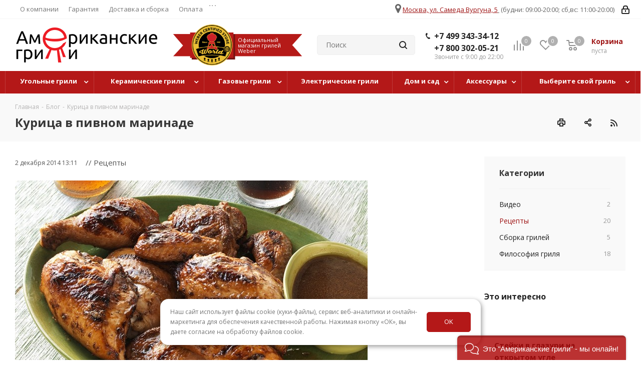

--- FILE ---
content_type: text/html; charset=UTF-8
request_url: https://americangrill.ru/blog/recipe/Beer-Marinated-Barbecued-Chicken/
body_size: 53847
content:


<!DOCTYPE html>
<html prefix="og: http://ogp.me/ns# fb: http://ogp.me/ns/fb# business: http://ogp.me/ns/business#"
	  xmlns="http://www.w3.org/1999/xhtml" xml:lang="ru"
	  lang="ru" >
	<head>
    <style>
      :root {
        --border-radius-value1: 16px; /* Определение переменной */  
        --border-radius-value2: 5px; /* Определение переменной */
        --border-color: #e7e7e7; /* Определение переменной */
      }

    </style>
        <!-- Begin Talk-Me {literal} -->
        <script>
            (function(){(function c(d,w,m,i) {
                window.supportAPIMethod = m;
                var s = d.createElement('script');
                s.id = 'supportScript';
                var id = 'ddf5eb7d564d0dfed56279717e733779';
                s.src = (!i ? 'https://lcab.talk-me.ru/support/support.js' : 'https://static.site-chat.me/support/support.int.js') + '?h=' + id;
                s.onerror = i ? undefined : function(){c(d,w,m,true)};
                w[m] = w[m] ? w[m] : function(){(w[m].q = w[m].q ? w[m].q : []).push(arguments);};
                (d.head ? d.head : d.body).appendChild(s);
            })(document,window,'TalkMe')})();
        </script>
        <!-- {/literal} End Talk-Me -->
        <meta charset="UTF-8">
				        <base href="https://americangrill.ru/">

    <!---->
    
    

    <meta name="yandex-verification" content="7980bddf356ff998"/>

          <!-- Global site tag (gtag.js) - Google Analytics -->
      <script async src="https://www.googletagmanager.com/gtag/js?id=UA-36996287-1"></script>
      <script>
          window.dataLayer = window.dataLayer || [];

          function gtag() {
              dataLayer.push(arguments);
          }

          gtag('js', new Date());

          gtag('config', 'UA-36996287-1');
          
      </script>
      <!--2.0.31-->
    

    <title>Курица в пивном маринаде</title>

		
    <meta name="viewport" content="initial-scale=1.0, width=device-width" />
        <meta name="HandheldFriendly" content="true" />
    <meta name="yes" content="yes" />
    <meta name="apple-mobile-web-app-status-bar-style" content="black" />
    <meta name="SKYPE_TOOLBAR" content="SKYPE_TOOLBAR_PARSER_COMPATIBLE" />

                <link rel="canonical" 
                  href="https://americangrill.ru/blog/recipe/Beer-Marinated-Barbecued-Chicken/">
        
        <meta name="description" content="Рецепт курицы в пивном маринаде. Готовим 4 порции. Время приготовления: 20 минут. Время маринования: от 4 до 18 часов. Режим работы гриля: средний косвенный жар 180°-230° С. Время приготовления на гриле: 40-50 минут">
<script>window.dataLayer = window.dataLayer || []; window.ymCCount = window.ymCCount || 0; if(typeof ymChecker != "function"){function ymChecker(callback){if(typeof ym == "undefined"){window.ymCCount = window.ymCCount + 1; if(window.ymCCount <= 20){setTimeout(function(){ymChecker(callback);}, 500);}}else{callback();}}};window.fbqCCount = window.fbqCCount || 0; if(typeof fbqChecker != "function"){function fbqChecker(a, b){window.fbqCCount = window.fbqCCount + 1; try {fbq("track", a, b);}catch(err){if(window.fbqCCount <= 20){setTimeout(function(){fbqChecker(a, b);}, 500);}}}};if (typeof gtag != "function") {function gtag(){dataLayer.push(arguments);}}; </script>


<link href="https://fonts.googleapis.com/css?family=Open+Sans:300italic,400italic,600italic,700italic,800italic,400,300,500,600,700,800&subset=latin,cyrillic-ext" type="text/css"  rel="stylesheet" >
<link href="https://americangrill.ru/bitrix/js/ui/design-tokens/dist/ui.design-tokens.css?173329766026358" type="text/css"  rel="stylesheet" >
<link href="https://americangrill.ru/bitrix/css/arturgolubev.useralert/style.min.css?17332405684560" type="text/css"  rel="stylesheet" >
<link href="https://americangrill.ru/bitrix/cache/css/s1/aspro_next/page_0285eef22db199c5a652f85148459091/page_0285eef22db199c5a652f85148459091_v1.css?174254887998955" type="text/css"  rel="stylesheet" >
<link href="https://americangrill.ru/bitrix/panel/main/popup.css?173329696622696" type="text/css"  rel="stylesheet" >
<link href="https://americangrill.ru/bitrix/cache/css/s1/aspro_next/template_be5bff46debc6a53fbe6e727c292a1e0/template_be5bff46debc6a53fbe6e727c292a1e0_v1.css?17689143451236797" type="text/css"  data-template-style="true" rel="stylesheet" >
<script>if(!window.BX)window.BX={};if(!window.BX.message)window.BX.message=function(mess){if(typeof mess==='object'){for(let i in mess) {BX.message[i]=mess[i];} return true;}};</script>
<script>(window.BX||top.BX).message({"JS_CORE_LOADING":"Загрузка...","JS_CORE_NO_DATA":"- Нет данных -","JS_CORE_WINDOW_CLOSE":"Закрыть","JS_CORE_WINDOW_EXPAND":"Развернуть","JS_CORE_WINDOW_NARROW":"Свернуть в окно","JS_CORE_WINDOW_SAVE":"Сохранить","JS_CORE_WINDOW_CANCEL":"Отменить","JS_CORE_WINDOW_CONTINUE":"Продолжить","JS_CORE_H":"ч","JS_CORE_M":"м","JS_CORE_S":"с","JSADM_AI_HIDE_EXTRA":"Скрыть лишние","JSADM_AI_ALL_NOTIF":"Показать все","JSADM_AUTH_REQ":"Требуется авторизация!","JS_CORE_WINDOW_AUTH":"Войти","JS_CORE_IMAGE_FULL":"Полный размер"});</script>

<script src="/bitrix/js/main/core/core.js?1733297783498062"></script>

<script>BX.Runtime.registerExtension({"name":"main.core","namespace":"BX","loaded":true});</script>
<script>BX.setJSList(["\/bitrix\/js\/main\/core\/core_ajax.js","\/bitrix\/js\/main\/core\/core_promise.js","\/bitrix\/js\/main\/polyfill\/promise\/js\/promise.js","\/bitrix\/js\/main\/loadext\/loadext.js","\/bitrix\/js\/main\/loadext\/extension.js","\/bitrix\/js\/main\/polyfill\/promise\/js\/promise.js","\/bitrix\/js\/main\/polyfill\/find\/js\/find.js","\/bitrix\/js\/main\/polyfill\/includes\/js\/includes.js","\/bitrix\/js\/main\/polyfill\/matches\/js\/matches.js","\/bitrix\/js\/ui\/polyfill\/closest\/js\/closest.js","\/bitrix\/js\/main\/polyfill\/fill\/main.polyfill.fill.js","\/bitrix\/js\/main\/polyfill\/find\/js\/find.js","\/bitrix\/js\/main\/polyfill\/matches\/js\/matches.js","\/bitrix\/js\/main\/polyfill\/core\/dist\/polyfill.bundle.js","\/bitrix\/js\/main\/core\/core.js","\/bitrix\/js\/main\/polyfill\/intersectionobserver\/js\/intersectionobserver.js","\/bitrix\/js\/main\/lazyload\/dist\/lazyload.bundle.js","\/bitrix\/js\/main\/polyfill\/core\/dist\/polyfill.bundle.js","\/bitrix\/js\/main\/parambag\/dist\/parambag.bundle.js"]);
</script>
<script>BX.Runtime.registerExtension({"name":"ui.dexie","namespace":"BX.Dexie3","loaded":true});</script>
<script>BX.Runtime.registerExtension({"name":"ls","namespace":"window","loaded":true});</script>
<script>BX.Runtime.registerExtension({"name":"fx","namespace":"window","loaded":true});</script>
<script>BX.Runtime.registerExtension({"name":"fc","namespace":"window","loaded":true});</script>
<script>BX.Runtime.registerExtension({"name":"pull.protobuf","namespace":"BX","loaded":true});</script>
<script>BX.Runtime.registerExtension({"name":"rest.client","namespace":"window","loaded":true});</script>
<script>(window.BX||top.BX).message({"pull_server_enabled":"Y","pull_config_timestamp":1733733276,"pull_guest_mode":"N","pull_guest_user_id":0});(window.BX||top.BX).message({"PULL_OLD_REVISION":"Для продолжения корректной работы с сайтом необходимо перезагрузить страницу."});</script>
<script>BX.Runtime.registerExtension({"name":"pull.client","namespace":"BX","loaded":true});</script>
<script>BX.Runtime.registerExtension({"name":"pull","namespace":"window","loaded":true});</script>
<script>BX.Runtime.registerExtension({"name":"jquery2","namespace":"window","loaded":true});</script>
<script>BX.Runtime.registerExtension({"name":"ui.design-tokens","namespace":"window","loaded":true});</script>
<script>BX.Runtime.registerExtension({"name":"main.pageobject","namespace":"window","loaded":true});</script>
<script>(window.BX||top.BX).message({"JS_CORE_LOADING":"Загрузка...","JS_CORE_NO_DATA":"- Нет данных -","JS_CORE_WINDOW_CLOSE":"Закрыть","JS_CORE_WINDOW_EXPAND":"Развернуть","JS_CORE_WINDOW_NARROW":"Свернуть в окно","JS_CORE_WINDOW_SAVE":"Сохранить","JS_CORE_WINDOW_CANCEL":"Отменить","JS_CORE_WINDOW_CONTINUE":"Продолжить","JS_CORE_H":"ч","JS_CORE_M":"м","JS_CORE_S":"с","JSADM_AI_HIDE_EXTRA":"Скрыть лишние","JSADM_AI_ALL_NOTIF":"Показать все","JSADM_AUTH_REQ":"Требуется авторизация!","JS_CORE_WINDOW_AUTH":"Войти","JS_CORE_IMAGE_FULL":"Полный размер"});</script>
<script>BX.Runtime.registerExtension({"name":"window","namespace":"window","loaded":true});</script>
<script type="extension/settings" data-extension="currency.currency-core">{"region":"ru"}</script>
<script>BX.Runtime.registerExtension({"name":"currency.currency-core","namespace":"BX.Currency","loaded":true});</script>
<script>BX.Runtime.registerExtension({"name":"currency","namespace":"window","loaded":true});</script>
<script>(window.BX||top.BX).message({"LANGUAGE_ID":"ru","FORMAT_DATE":"DD.MM.YYYY","FORMAT_DATETIME":"DD.MM.YYYY HH:MI:SS","COOKIE_PREFIX":"BITRIX_SM","SERVER_TZ_OFFSET":"10800","UTF_MODE":"Y","SITE_ID":"s1","SITE_DIR":"\/","USER_ID":"","SERVER_TIME":1768919061,"USER_TZ_OFFSET":0,"USER_TZ_AUTO":"Y","bitrix_sessid":"26f90fc21ba7766e22dbfbea66b8a34a"});</script>


<script src="/bitrix/js/ui/dexie/dist/dexie3.bundle.js?1733297632187520"></script>
<script src="/bitrix/js/main/core/core_ls.js?173324056710430"></script>
<script src="/bitrix/js/main/core/core_fx.js?173324056716888"></script>
<script src="/bitrix/js/main/core/core_frame_cache.js?173329771817037"></script>
<script src="/bitrix/js/pull/protobuf/protobuf.js?1733295193274055"></script>
<script src="/bitrix/js/pull/protobuf/model.js?173329519370928"></script>
<script src="/bitrix/js/rest/client/rest.client.js?173329589617414"></script>
<script src="/bitrix/js/pull/client/pull.client.js?173329757383600"></script>
<script src="/bitrix/js/main/jquery/jquery-2.2.4.min.js?173329691085578"></script>
<script src="/bitrix/js/main/ajax.js?173324056735509"></script>
<script src="/bitrix/js/main/pageobject/pageobject.js?1733295118864"></script>
<script src="/bitrix/js/main/core/core_window.js?173329771898766"></script>
<script src="/bitrix/js/main/rating.js?173329770916557"></script>
<script src="/bitrix/js/currency/currency-core/dist/currency-core.bundle.js?17332975138800"></script>
<script src="/bitrix/js/currency/core_currency.js?17332975131181"></script>
<script src="/bitrix/js/arturgolubev.ecommerce/script_event_mode.js?17332405673672"></script>
<script>BX.setCSSList(["\/bitrix\/templates\/aspro_next\/css\/animation\/animate.min.css","\/bitrix\/templates\/aspro_next\/components\/bitrix\/catalog.comments\/main\/style.css","\/bitrix\/components\/bitrix\/blog\/templates\/.default\/style.css","\/bitrix\/components\/bitrix\/blog\/templates\/.default\/themes\/green\/style.css","\/bitrix\/components\/bitrix\/rating.vote\/templates\/standart_text\/style.css","\/bitrix\/templates\/aspro_next\/vendor\/css\/bootstrap.css","\/bitrix\/templates\/aspro_next\/css\/jquery.fancybox.css","\/bitrix\/templates\/aspro_next\/css\/styles.css","\/bitrix\/templates\/aspro_next\/css\/animation\/animation_ext.css","\/bitrix\/templates\/aspro_next\/vendor\/css\/footable.standalone.min.css","\/bitrix\/templates\/aspro_next\/ajax\/ajax.css","\/bitrix\/templates\/aspro_next\/css\/slick.css","\/bitrix\/templates\/aspro_next\/components\/bitrix\/menu\/top_mobile\/style.css","\/bitrix\/templates\/aspro_next\/components\/aspro\/social.info.next\/mobile.top\/style.css","\/bitrix\/components\/scody\/cookie\/templates\/.default\/style.css","\/bitrix\/templates\/aspro_next\/styles.css","\/bitrix\/templates\/aspro_next\/template_styles.css","\/bitrix\/templates\/aspro_next\/css\/media.css","\/bitrix\/templates\/aspro_next\/vendor\/fonts\/font-awesome\/css\/font-awesome.min.css","\/bitrix\/templates\/aspro_next\/css\/print.css","\/bitrix\/templates\/aspro_next\/themes\/5\/theme.css","\/bitrix\/templates\/aspro_next\/bg_color\/light\/bgcolors.css","\/bitrix\/templates\/aspro_next\/css\/width-1.css","\/bitrix\/templates\/aspro_next\/css\/font-1.css","\/bitrix\/templates\/aspro_next\/css\/custom.css"]);</script>
<script>
					(function () {
						"use strict";

						var counter = function ()
						{
							var cookie = (function (name) {
								var parts = ("; " + document.cookie).split("; " + name + "=");
								if (parts.length == 2) {
									try {return JSON.parse(decodeURIComponent(parts.pop().split(";").shift()));}
									catch (e) {}
								}
							})("BITRIX_CONVERSION_CONTEXT_s1");

							if (cookie && cookie.EXPIRE >= BX.message("SERVER_TIME"))
								return;

							var request = new XMLHttpRequest();
							request.open("POST", "/bitrix/tools/conversion/ajax_counter.php", true);
							request.setRequestHeader("Content-type", "application/x-www-form-urlencoded");
							request.send(
								"SITE_ID="+encodeURIComponent("s1")+
								"&sessid="+encodeURIComponent(BX.bitrix_sessid())+
								"&HTTP_REFERER="+encodeURIComponent(document.referrer)
							);
						};

						if (window.frameRequestStart === true)
							BX.addCustomEvent("onFrameDataReceived", counter);
						else
							BX.ready(counter);
					})();
				</script>
<script>BX.message({'PHONE':'Телефон','FAST_VIEW':'Быстрый просмотр','TABLES_SIZE_TITLE':'Подбор размера','SOCIAL':'Социальные сети','DESCRIPTION':'Описание магазина','ITEMS':'Товары','LOGO':'Логотип','REGISTER_INCLUDE_AREA':'Текст о регистрации','AUTH_INCLUDE_AREA':'Текст об авторизации','FRONT_IMG':'Изображение компании','EMPTY_CART':'пуста','CATALOG_VIEW_MORE':'... Показать все','CATALOG_VIEW_LESS':'... Свернуть','JS_REQUIRED':'Заполните это поле','JS_FORMAT':'Неверный формат','JS_FILE_EXT':'Недопустимое расширение файла','JS_PASSWORD_COPY':'Пароли не совпадают','JS_PASSWORD_LENGTH':'Минимум 6 символов','JS_ERROR':'Неверно заполнено поле','JS_FILE_SIZE':'Максимальный размер 5мб','JS_FILE_BUTTON_NAME':'Выберите файл','JS_FILE_DEFAULT':'Файл не найден','JS_DATE':'Некорректная дата','JS_DATETIME':'Некорректная дата/время','JS_REQUIRED_LICENSES':'Согласитесь с условиями','LICENSE_PROP':'Согласие на обработку персональных данных','LOGIN_LEN':'Введите минимум {0} символа','FANCY_CLOSE':'Закрыть','FANCY_NEXT':'Следующий','FANCY_PREV':'Предыдущий','TOP_AUTH_REGISTER':'Регистрация','CALLBACK':'Заказать звонок','S_CALLBACK':'Заказать звонок','UNTIL_AKC':'До конца акции','TITLE_QUANTITY_BLOCK':'Остаток','TITLE_QUANTITY':'шт.','TOTAL_SUMM_ITEM':'Общая стоимость ','SUBSCRIBE_SUCCESS':'Вы успешно подписались','RECAPTCHA_TEXT':'Подтвердите, что вы не робот','JS_RECAPTCHA_ERROR':'Пройдите проверку','COUNTDOWN_SEC':'сек.','COUNTDOWN_MIN':'мин.','COUNTDOWN_HOUR':'час.','COUNTDOWN_DAY0':'дней','COUNTDOWN_DAY1':'день','COUNTDOWN_DAY2':'дня','COUNTDOWN_WEAK0':'Недель','COUNTDOWN_WEAK1':'Неделя','COUNTDOWN_WEAK2':'Недели','COUNTDOWN_MONTH0':'Месяцев','COUNTDOWN_MONTH1':'Месяц','COUNTDOWN_MONTH2':'Месяца','COUNTDOWN_YEAR0':'Лет','COUNTDOWN_YEAR1':'Год','COUNTDOWN_YEAR2':'Года','CATALOG_PARTIAL_BASKET_PROPERTIES_ERROR':'Заполнены не все свойства у добавляемого товара','CATALOG_EMPTY_BASKET_PROPERTIES_ERROR':'Выберите свойства товара, добавляемые в корзину в параметрах компонента','CATALOG_ELEMENT_NOT_FOUND':'Элемент не найден','ERROR_ADD2BASKET':'Ошибка добавления товара в корзину','CATALOG_SUCCESSFUL_ADD_TO_BASKET':'Успешное добавление товара в корзину','ERROR_BASKET_TITLE':'Ошибка корзины','ERROR_BASKET_PROP_TITLE':'Выберите свойства, добавляемые в корзину','ERROR_BASKET_BUTTON':'Выбрать','BASKET_TOP':'Корзина в шапке','ERROR_ADD_DELAY_ITEM':'Ошибка отложенной корзины','VIEWED_TITLE':'Ранее вы смотрели','VIEWED_BEFORE':'Ранее вы смотрели','BEST_TITLE':'Лучшие предложения','CT_BST_SEARCH_BUTTON':'Поиск','CT_BST_SEARCH2_BUTTON':'Найти','BASKET_PRINT_BUTTON':'Распечатать','BASKET_CLEAR_ALL_BUTTON':'Очистить','BASKET_QUICK_ORDER_BUTTON':'Быстрый заказ','BASKET_CONTINUE_BUTTON':'Продолжить покупки','BASKET_ORDER_BUTTON':'Оформить заказ','SHARE_BUTTON':'Поделиться','BASKET_CHANGE_TITLE':'Ваш заказ','BASKET_CHANGE_LINK':'Изменить','MORE_INFO_SKU':'Подробнее','FROM':'от','TITLE_BLOCK_VIEWED_NAME':'Ранее вы смотрели','T_BASKET':'Корзина','FILTER_EXPAND_VALUES':'Показать все','FILTER_HIDE_VALUES':'Свернуть','FULL_ORDER':'Полный заказ','CUSTOM_COLOR_CHOOSE':'Выбрать','CUSTOM_COLOR_CANCEL':'Отмена','S_MOBILE_MENU':'Меню','NEXT_T_MENU_BACK':'Назад','NEXT_T_MENU_CALLBACK':'Обратная связь','NEXT_T_MENU_CONTACTS_TITLE':'Будьте на связи','SEARCH_TITLE':'Поиск','SOCIAL_TITLE':'Оставайтесь на связи','HEADER_SCHEDULE':'Время работы','SEO_TEXT':'SEO описание','COMPANY_IMG':'Картинка компании','COMPANY_TEXT':'Описание компании','CONFIG_SAVE_SUCCESS':'Настройки сохранены','CONFIG_SAVE_FAIL':'Ошибка сохранения настроек','ITEM_ECONOMY':'Экономия','ITEM_ARTICLE':'Артикул: ','JS_FORMAT_ORDER':'имеет неверный формат','JS_BASKET_COUNT_TITLE':'В корзине товаров на SUMM','POPUP_VIDEO':'Видео','POPUP_GIFT_TEXT':'Нашли что-то особенное? Намекните другу о подарке!'})</script>
<link rel="shortcut icon" href="https://americangrill.ru/favicon.ico?1733240588" type="image/x-icon">
<link rel="apple-touch-icon" sizes="180x180" href="https://americangrill.ru/upload/CNext/d2b/d2b922f675d64a68db8b750115a2522a.png">
<link rel="alternate" type="application/rss+xml" title="rss" href="https://americangrill.ru/blog/rss/">
<meta property="og:description" content="Рецепт курицы в пивном маринаде. Готовим 4 порции. Время приготовления: 20 минут. Время маринования: от 4 до 18 часов. Режим работы гриля: средний косвенный жар 180°-230° С. Время приготовления на гриле: 40-50 минут" />
<meta property="og:image" content="https://americangrill.ru/upload/CNext/eb4/eb48a82fdf6a16c6a4157525c107ccc7.png" />
<link rel="image_src" href="https://americangrill.ru/upload/CNext/eb4/eb48a82fdf6a16c6a4157525c107ccc7.png">
<meta property="og:title" content="Курица в пивном маринаде" />
<meta property="og:type" content="website" />
<meta property="og:url" content="https://americangrill.ru/blog/recipe/Beer-Marinated-Barbecued-Chicken/" />
<script src="/bitrix/js/arturgolubev.ecommerce/main_init.js?1733240567"></script>




    <script src="/bitrix/templates/aspro_next/js/jquery.actual.min.js?17333808841238"></script>
<script src="/bitrix/templates/aspro_next/vendor/js/jquery.bxslider.js?173338088466080"></script>
<script src="/bitrix/templates/aspro_next/js/jqModal.js?165651619413270"></script>
<script src="/bitrix/templates/aspro_next/vendor/js/bootstrap.js?173338088427908"></script>
<script src="/bitrix/templates/aspro_next/vendor/js/jquery.appear.js?17333808843188"></script>
<script src="/bitrix/templates/aspro_next/js/browser.js?1733380884996"></script>
<script src="/bitrix/templates/aspro_next/js/jquery.fancybox.js?167508983245949"></script>
<script src="/bitrix/templates/aspro_next/js/jquery.flexslider.js?163162433056266"></script>
<script src="/bitrix/templates/aspro_next/vendor/js/moment.min.js?173338088434436"></script>
<script src="/bitrix/templates/aspro_next/vendor/js/footable.js?1733380884268108"></script>
<script src="/bitrix/templates/aspro_next/js/jquery.validate.min.js?165305679222244"></script>
<script src="/bitrix/templates/aspro_next/js/jquery.inputmask.bundle.min.js?1733380884133394"></script>
<script src="/bitrix/templates/aspro_next/js/jquery.easing.1.3.js?17333808848095"></script>
<script src="/bitrix/templates/aspro_next/js/equalize.min.js?1733380884588"></script>
<script src="/bitrix/templates/aspro_next/js/jquery.alphanumeric.js?17333808841901"></script>
<script src="/bitrix/templates/aspro_next/js/jquery.cookie.js?17333808843066"></script>
<script src="/bitrix/templates/aspro_next/js/jquery.plugin.min.js?17333808843178"></script>
<script src="/bitrix/templates/aspro_next/js/jquery.countdown.min.js?164248584413137"></script>
<script src="/bitrix/templates/aspro_next/js/jquery.countdown-ru.js?17333808841382"></script>
<script src="/bitrix/templates/aspro_next/js/jquery.ikSelect.js?173338088432030"></script>
<script src="/bitrix/templates/aspro_next/js/jquery.mobile.custom.touch.min.js?17333808847784"></script>
<script src="/bitrix/templates/aspro_next/js/jquery.dotdotdot.js?16159636845908"></script>
<script src="/bitrix/templates/aspro_next/js/rating_likes.js?173338088410797"></script>
<script src="/bitrix/templates/aspro_next/js/main.js?1759744310230797"></script>
<script src="/bitrix/templates/aspro_next/js/slick.js?167508497269417"></script>
<script src="/bitrix/components/bitrix/search.title/script.js?17332946569847"></script>
<script src="/bitrix/templates/aspro_next/components/bitrix/search.title/corp/script.js?17333808839846"></script>
<script src="/bitrix/templates/aspro_next/components/bitrix/search.title/corpmob/script.js?16759466189846"></script>
<script src="/bitrix/templates/aspro_next/components/aspro/social.info.next/mobile.top/script.js?1628589832237"></script>
<script src="/bitrix/templates/aspro_next/components/bitrix/subscribe.form/main/script.js?1733380883179"></script>
<script src="/bitrix/templates/aspro_next/components/bitrix/search.title/fixed/script.js?16262512429931"></script>
<script src="/bitrix/components/scody/cookie/templates/.default/script.js?17483581271160"></script>
<script src="/bitrix/templates/aspro_next/js/custom.js?17508553963711"></script>
<script src="/bitrix/templates/aspro_next/components/bitrix/news.detail/blog/script.js?1733380883575"></script>
<script src="/bitrix/templates/aspro_next/components/bitrix/catalog.comments/main/script.js?17333808837341"></script>
<script>var _ba = _ba || []; _ba.push(["aid", "b91396ba21b2285d7dff0b9ed994e2f3"]); _ba.push(["host", "americangrill.ru"]); (function() {var ba = document.createElement("script"); ba.type = "text/javascript"; ba.async = true;ba.src = (document.location.protocol == "https:" ? "https://" : "http://") + "bitrix.info/ba.js";var s = document.getElementsByTagName("script")[0];s.parentNode.insertBefore(ba, s);})();</script>



    
						<script>
    function adjustSizes() {
        var browserZoomLevel = Math.round(window.devicePixelRatio * 100);
        var output = 'Текущий зум браузера: ' + browserZoomLevel + '%';
        console.log(output);
        appendToBody(output);

        var initialSliderWidth = $('.flexslider').width();
        var initialOutput = '- Начальная Ширина баннера: ' + initialSliderWidth;
        console.log(initialOutput);
        appendToBody(initialOutput);

        if (browserZoomLevel > 100 &&  $(window).width() < 1921) {
            var initialHeight = 300;
            var zoomDiff = browserZoomLevel - 100;
            var adjustment = ((zoomDiff / 2) / 100) * initialHeight;
            var h = initialHeight - adjustment;

            if (browserZoomLevel > 125) {
                h = h - 5;
                var adjustmentMessage = 'Применена дополнительная корректировка -5px для зума >125%';
                console.log(adjustmentMessage);
                appendToBody(adjustmentMessage);
            }



            console.log('Параметры расчета для баннеров:');
            appendToBody('Параметры расчета для баннеров:');
            console.log('- Начальная высота:', initialHeight);
            appendToBody('- Начальная высота: ' + initialHeight);
            console.log('- Разница зума:', zoomDiff);
            appendToBody('- Разница зума: ' + zoomDiff);
            console.log('- Корректировка:', adjustment);
            appendToBody('- Корректировка: ' + adjustment);
            console.log('- Итоговая высота баннеров:', h);
            appendToBody('- Итоговая высота баннеров: ' + h);
            


            $('#banners316, #banners317').css({
                'grid-template-rows': h + 'px ' + h + 'px',
            });

         //   $('.top_slider_wrapp .flexslider .slides > li, .top_slider_wrapp .flexslider .slides > li, .top_slider_wrapp .flexslider .slides > li td, .top_slider_wrapp .flexslider .slides > li td, .top_slider_wrapp .flexslider, .top_slider_wrapp .flexslider').css({
         //       'height': h2 + 'px',
          //  });
        } else {
            console.log('Масштаб <= 100%, возвращаем исходные значения');
            appendToBody('Масштаб <= 100%, возвращаем исходные значения');

            $('#banners316, #banners317').css({
                'grid-template-rows': '300px 300px',
            });

            $('.top_slider_wrapp .flexslider .slides > li, .top_slider_wrapp .flexslider .slides > li, .top_slider_wrapp .flexslider .slides > li td, .top_slider_wrapp .flexslider .slides > li td, .top_slider_wrapp .flexslider, .top_slider_wrapp .flexslider').css({
                'height': '450px',
            });
        }
    }

    function appendToBody(text) {
        if (getParameterByName('screen')) {
            var logText = document.createElement('div');
            logText.textContent = text;
            logText.style.margin = '5px 0';
            document.body.insertBefore(logText, document.body.firstChild);
        }
    }

    function getParameterByName(name) {
      return false;    }

    function adjustSizesSlider() {
      var initialSliderWidth = $('.flexslider').width();
            var initialSliderHeight = 450;
            var h2 = initialSliderWidth  / 3.7777777777777 ;
            console.log('Параметры расчета для слайдера:');
            appendToBody('Параметры расчета для слайдера:');
            console.log('- Начальная ширина  слайдера:', initialSliderWidth);
            appendToBody('- Начальная ширина слайдера: ' + initialSliderWidth);
            console.log('- Начальная высота слайдера:', initialSliderHeight);
            appendToBody('- Начальная высота слайдера: ' + initialSliderHeight);
            console.log('- Итоговая высота слайдера:', h2);
            appendToBody('- Итоговая высота слайдера: ' + h2);
            $('.top_slider_wrapp .flexslider .slides > li, .top_slider_wrapp .flexslider .slides > li, .top_slider_wrapp .flexslider .slides > li td, .top_slider_wrapp .flexslider .slides > li td, .top_slider_wrapp .flexslider, .top_slider_wrapp .flexslider').css({
                'height': h2 + 'px',
            });
    }


    function calculateHeight(scale, width) {
      if (scale <= 100) return 300;
      
      let minHeight;
      if (scale >= 125) {
        minHeight = 133;
      } else if (scale >= 110) {
        minHeight = 134 - (scale - 110) * (1 / 15);
      } else {
        minHeight = 300 - (scale - 100) * (166 / 10);
      }

      const maxWidth = 1650;
      const minWidth = 760;
      
      if (width >= maxWidth) return 300;
      if (width <= minWidth) return minHeight;
      
      const slope = (300 - minHeight) / (maxWidth - minWidth);
      return minHeight + (width - minWidth) * slope;
    }

    jQuery(document).ready(function () {
        var lastZoom = window.devicePixelRatio;

        const scale = Math.round((window.devicePixelRatio || 1) * 100); // Определение масштаба (примерное)
        const width = $('.flexslider').width();
        const newHeight = calculateHeight(scale, width);
        $('#banners316, #banners317').css({
             'grid-template-rows': newHeight + 'px ' + newHeight + 'px',
        });
        //adjustSizes();
        adjustSizesSlider();
        
        window.addEventListener('resize', function() {
            var currentZoom = window.devicePixelRatio;
            /*
            if (currentZoom !== lastZoom) {
                console.log('Обнаружено изменение масштаба');
                appendToBody('Обнаружено изменение масштаба');
                lastZoom = currentZoom;
                adjustSizes();
            }
            */
           
            const scale = Math.round((window.devicePixelRatio || 1) * 100); // Определение масштаба (примерное)
            const width = $('.flexslider').width();
            const newHeight = calculateHeight(scale, width);
            $('#banners316, #banners317').css({
                'grid-template-rows': newHeight + 'px ' + newHeight + 'px',
            });

            adjustSizesSlider();
        });
    });
</script>
  </head>
<body class="fill_bg_n"
      id="main">
  <!-- Yandex.Metrika counter -->
  <script>
      (function (m, e, t, r, i, k, a) {
          m[i] = m[i] || function () {
              (m[i].a = m[i].a || []).push(arguments)
          };
          m[i].l = 1 * new Date();
          k = e.createElement(t), a = e.getElementsByTagName(t)[0], k.async = 1, k.src = r, a.parentNode.insertBefore(k, a)
      })
      (window, document, "script", "https://mc.yandex.ru/metrika/tag.js", "ym");

      ym(17757838, "init", {
          clickmap: true,
          trackLinks: true,
          accurateTrackBounce: true,
          webvisor: true,
          trackHash: true,
          ecommerce: "dataLayer",
	  triggerEvent: true
      });
  </script>
  <noscript>
    <div><img src="https://mc.yandex.ru/watch/17757838" style="position:absolute; left:-9999px;" alt=""/></div>
  </noscript>
  <!-- /Yandex.Metrika counter -->
  <!-- Google Tag Manager (noscript) -->
  <noscript>
    <iframe src="https://www.googletagmanager.com/ns.html?id=GTM-562THZ4"
            height="0" width="0" style="display:none;visibility:hidden"></iframe>
  </noscript>
  <!-- End Google Tag Manager (noscript) -->
  <!--microdata -->
<!--'start_frame_cache_my_dynamic0'--><!--'end_frame_cache_my_dynamic0'-->  <meta property="business:contact_data:street_address" content="ул. Самеда Вургуна, 5"/>
  <meta property="business:contact_data:locality" content="Москва"/>
  <meta property="business:contact_data:postal_code" content="125315"/>
  <meta property="business:contact_data:country_name" content="Россия"/>
  <meta property="place:location:latitude" content="55.807383631874"/>
  <meta property="place:location:longitude" content="37.526163321634"/>
  <meta property="business:contact_data:email" content="shop@americangrill.ru"/>
  <meta property="business:contact_data:phone_number" content="+7 499 343-34-12"/>
  <!--microdata end -->


  <div id="panel"></div>

<!--'start_frame_cache_WIklcT'-->





<!--'end_frame_cache_WIklcT'-->		<!--'start_frame_cache_basketitems-component-block'-->												<div id="ajax_basket"></div>
					<!--'end_frame_cache_basketitems-component-block'-->				<script>
				BX.message({'MIN_ORDER_PRICE_TEXT':'<b>Минимальная сумма заказа #PRICE#<\/b><br/>Пожалуйста, добавьте еще товаров в корзину','LICENSES_TEXT':'Я согласен на <a href=\"/personal-data-processing-consent/\" target=\"_blank\">обработку персональных данных<\/a>'});

		var arNextOptions = ({
			"SITE_DIR" : "/",
			"SITE_ID" : "s1",
			"SITE_ADDRESS" : "americangrill.ru",
			"FORM" : ({
				"ASK_FORM_ID" : "ASK",
				"SERVICES_FORM_ID" : "SERVICES",
				"FEEDBACK_FORM_ID" : "FEEDBACK",
				"CALLBACK_FORM_ID" : "CALLBACK",
				"RESUME_FORM_ID" : "RESUME",
				"TOORDER_FORM_ID" : "TOORDER"
			}),
			"PAGES" : ({
				"FRONT_PAGE" : "",
				"BASKET_PAGE" : "",
				"ORDER_PAGE" : "",
				"PERSONAL_PAGE" : "",
				"CATALOG_PAGE" : "",
				"CATALOG_PAGE_URL" : "/catalog/",
				"BASKET_PAGE_URL" : "/basket/",
			}),
			"PRICES" : ({
				"MIN_PRICE" : "0",
			}),
			"THEME" : ({
				'THEME_SWITCHER' : 'N',
				'BASE_COLOR' : '5',
				'BASE_COLOR_CUSTOM' : 'b41818',
				'TOP_MENU' : '',
				'TOP_MENU_FIXED' : 'Y',
				'COLORED_LOGO' : 'N',
				'SIDE_MENU' : 'LEFT',
				'SCROLLTOTOP_TYPE' : 'ROUND_COLOR',
				'SCROLLTOTOP_POSITION' : 'PADDING',
				'CAPTCHA_FORM_TYPE' : '',
				'PHONE_MASK' : '',
				'VALIDATE_PHONE_MASK' : '',
				'DATE_MASK' : 'd.m.y',
				'DATE_PLACEHOLDER' : 'дд.мм.гггг',
				'VALIDATE_DATE_MASK' : '^[0-9]{1,2}\.[0-9]{1,2}\.[0-9]{4}$',
				'DATETIME_MASK' : 'd.m.y h:s',
				'DATETIME_PLACEHOLDER' : 'дд.мм.гггг чч:мм',
				'VALIDATE_DATETIME_MASK' : '^[0-9]{1,2}\.[0-9]{1,2}\.[0-9]{4} [0-9]{1,2}\:[0-9]{1,2}$',
				'VALIDATE_FILE_EXT' : 'png|jpg|jpeg|gif|doc|docx|xls|xlsx|txt|pdf|odt|rtf',
				'BANNER_WIDTH' : '',
				'BIGBANNER_ANIMATIONTYPE' : 'SLIDE_HORIZONTAL',
				'BIGBANNER_SLIDESSHOWSPEED' : '5000',
				'BIGBANNER_ANIMATIONSPEED' : '600',
				'PARTNERSBANNER_SLIDESSHOWSPEED' : '5000',
				'PARTNERSBANNER_ANIMATIONSPEED' : '600',
				'ORDER_BASKET_VIEW' : 'NORMAL',
				'SHOW_BASKET_ONADDTOCART' : 'Y',
				'SHOW_BASKET_PRINT' : 'Y',
				"SHOW_ONECLICKBUY_ON_BASKET_PAGE" : 'Y',
				'SHOW_LICENCE' : 'Y',
				'LICENCE_CHECKED' : 'N',
				'SHOW_TOTAL_SUMM' : 'N',
				'SHOW_TOTAL_SUMM_TYPE' : 'CHANGE',
				'CHANGE_TITLE_ITEM' : 'N',
				'DISCOUNT_PRICE' : '',
				'STORES' : '',
				'STORES_SOURCE' : 'IBLOCK',
				'TYPE_SKU' : 'TYPE_1',
				'MENU_POSITION' : 'LINE',
				'MENU_TYPE_VIEW' : 'HOVER',
				'DETAIL_PICTURE_MODE' : 'POPUP',
				'PAGE_WIDTH' : '1',
				'PAGE_CONTACTS' : '5',
				'HEADER_TYPE' : 'custom',
				'REGIONALITY_SEARCH_ROW' : 'N',
				'HEADER_TOP_LINE' : '',
				'HEADER_FIXED' : '1',
				'HEADER_MOBILE' : '1',
				'HEADER_MOBILE_MENU' : '1',
				'HEADER_MOBILE_MENU_SHOW_TYPE' : '',
				'TYPE_SEARCH' : 'fixed',
				'PAGE_TITLE' : '2',
				'INDEX_TYPE' : 'index1',
				'FOOTER_TYPE' : 'custom',
				'PRINT_BUTTON' : 'Y',
				'EXPRESSION_FOR_PRINT_PAGE' : 'Версия для печати',
				'EXPRESSION_FOR_FAST_VIEW' : 'Быстрый просмотр',
				'FILTER_VIEW' : 'VERTICAL',
				'YA_GOALS' : 'N',
				'YA_COUNTER_ID' : '',
				'USE_FORMS_GOALS' : 'COMMON',
				'USE_SALE_GOALS' : '',
				'USE_DEBUG_GOALS' : 'N',
				'SHOW_HEADER_GOODS' : 'Y',
				'INSTAGRAMM_INDEX' : 'N',

			}),
			"REGIONALITY":({
				'USE_REGIONALITY' : 'N',
				'REGIONALITY_VIEW' : 'POPUP_REGIONS',
			}),
			"COUNTERS":({
				"YANDEX_COUNTER" : 1,
				"GOOGLE_COUNTER" : 1,
				"YANDEX_ECOMERCE" : "N",
				"GOOGLE_ECOMERCE" : "N",
				"TYPE":{
					"ONE_CLICK":"Купить в 1 клик",
					"QUICK_ORDER":"Быстрый заказ",
				},
				"GOOGLE_EVENTS":{
					"ADD2BASKET": "addToCart",
					"REMOVE_BASKET": "removeFromCart",
					"CHECKOUT_ORDER": "checkout",
					"PURCHASE": "gtm.dom",
				}
			}),
			"JS_ITEM_CLICK":({
				"precision" : 6,
				"precisionFactor" : Math.pow(10,6)
			})
		});
		</script>
			
<div
    class="wrapper1   basket_normal basket_fill_DARK side_LEFT catalog_icons_N banner_auto with_fast_view mheader-v1 header-vcustom regions_N fill_N footer-vcustom front-vindex1 mfixed_N mfixed_view_always title-v2 with_phones">

  <div class="header_wrap visible-lg visible-md title-v2">
    <header id="header">
        <div class="top-block top-block-v1">
    <div class="maxwidth-theme mwth1">
        <div class="row">
            <div class="col-md-5 menu_topest_div">
                	<ul class="menu topest">
					<li  >
				<a href="https://americangrill.ru/about/"><span>О компании</span></a>
			</li>
					<li  >
				<a href="https://americangrill.ru/warranty/"><span>Гарантия</span></a>
			</li>
					<li  >
				<a href="https://americangrill.ru/delivery/"><span>Доставка и сборка</span></a>
			</li>
					<li  >
				<a href="https://americangrill.ru/payment/"><span>Оплата</span></a>
			</li>
					<li  >
				<a href="https://americangrill.ru/projects/"><span>Наши проекты</span></a>
			</li>
					<li  >
				<a href="https://americangrill.ru/contacts/"><span>Контакты</span></a>
			</li>
				<li class="more hidden">
			<span>...</span>
			<ul class="dropdown"></ul>
		</li>
	</ul>
            </div>
            <div class="top-block-item pull-right show-fixed top-ctrl">
                <div class="personal_wrap">
                    <div class="personal top login twosmallfont">
                        
		<!--'start_frame_cache_header-auth-block1'-->			<a title="Мой кабинет" class="personal-link dark-color animate-load" data-event="jqm" data-param-type="auth" data-param-backurl="/blog/recipe/Beer-Marinated-Barbecued-Chicken/" data-name="auth" href="https://americangrill.ru/personal/"><i class="svg inline  svg-inline-cabinet" aria-hidden="true" title="Мой кабинет"><svg xmlns="http://www.w3.org/2000/svg" width="16" height="17" viewBox="0 0 16 17">
  <defs>
    <style>
      .loccls-1 {
        fill: #222;
        fill-rule: evenodd;
      }
    </style>
  </defs>
  <path class="loccls-1" d="M14,17H2a2,2,0,0,1-2-2V8A2,2,0,0,1,2,6H3V4A4,4,0,0,1,7,0H9a4,4,0,0,1,4,4V6h1a2,2,0,0,1,2,2v7A2,2,0,0,1,14,17ZM11,4A2,2,0,0,0,9,2H7A2,2,0,0,0,5,4V6h6V4Zm3,4H2v7H14V8ZM8,9a1,1,0,0,1,1,1v2a1,1,0,0,1-2,0V10A1,1,0,0,1,8,9Z"/>
</svg>
</i><span class="wrap"><span class="name">Войти</span></span></a>		<!--'end_frame_cache_header-auth-block1'-->
	                    </div>
                </div>
            </div>
            <div class="top-block-item pull-right">
                <div class="address twosmallfont inline-block">
                    <i class="fa head-address fa-map-marker"></i>
                                            <!--'start_frame_cache_top_contacts'-->                        <span>
					<a href="https://americangrill.ru/contacts/" style="text-decoration:underline" title="Москва, ул. Самеда Вургуна, 5 (будни: 09:00-20:00; сб,вс: 11:00-20:00)">Москва, ул. Самеда Вургуна, 5</a>
					</span>
                        &nbsp;(будни: 09:00-20:00; сб,вс: 11:00-20:00)                        <!--'end_frame_cache_top_contacts'-->                                    </div>
            </div>
        </div>
    </div>
</div>
<div class="header-v3 header-wrapper">
    <div class="logo_and_menu-row">
        <div class="logo-row">
            <div class="maxwidth-theme mwth2">
                <div class="row">
                                        <div class="logo-block inner-table-block col-md-2 col-sm-3">
                        <div class="logo-grill">
                            <a href="https://americangrill.ru/"><img src="/upload/CNext/eb4/eb48a82fdf6a16c6a4157525c107ccc7.png" alt="Американские грили" title="Американские грили" /></a>                        </div>
                    </div>
                    <div class="logo-block logo-weber inner-table-block col-md-3 col-sm-3">
                        <div class="logo" style="float: right;">
                            <img src="/images/weber-oficial.png?1768919060" alt="Официальный магазин грилей Weber">
                            <span class="logo-caption">Официальный магазин грилей Weber</span>
                        </div>
                    </div>
                    
                    
                    <div class="pull-left search_wrap wide_search">
                        <div class="search-block inner-table-block">
                            
				<div class="search-wrapper">
				<div id="title-search_fixed">
					<form action="https://americangrill.ru/s/" class="search" method="get">
						<div class="search-input-div">
							<input class="search-input" id="title-search-input_fixed" type="text" name="q" value="" placeholder="Поиск" size="20" maxlength="50" autocomplete="off" />
						</div>
						<div class="search-button-div">
							<button class="btn btn-search" type="submit" name="s" value="Найти"><i class="svg svg-search svg-black"></i></button>
							<span class="close-block inline-search-hide"><span class="svg svg-close close-icons"></span></span>
						</div>
					</form>
				</div>
			</div>
	<script>
	var jsControl = new JCTitleSearch2({
		//'WAIT_IMAGE': '/bitrix/themes/.default/images/wait.gif',
		'AJAX_PAGE' : '/blog/recipe/Beer-Marinated-Barbecued-Chicken/',
		'CONTAINER_ID': 'title-search_fixed',
		'INPUT_ID': 'title-search-input_fixed',
		'INPUT_ID_TMP': 'title-search-input_fixed',
		'MIN_QUERY_LEN': 2
	});
</script>                        </div>
                    </div>
                    <div class="pull-left block-link">
                        <div class="phone-block with_btn">
                                                            <div class="inner-table-block">
                                    <div class="phone">
                                                                                                                            <div class="call_phone_2" id="contacts_phone"><a
                                            href="tel:+74993433412">+7 499 343-34-12</a></div>                                        <a
                                            href="tel:+78003020521">+7 800 302-05-21</a>                                                                            </div>
                                    <div class="schedule">
                                        Звоните с 9:00 до 22:00                                    </div>
                                </div>
                                                                                </div>
                    </div>
                    <div class="pull-right block-link">
                        							<!--'start_frame_cache_header-basket-with-compare-block1'-->									<div class="wrap_icon inner-table-block baskets big-padding">
								
			<a class="basket-link compare  with_price big " rel="nofollow" href="https://americangrill.ru/compare.php" title="Список сравниваемых элементов">
		<span class="js-basket-block"><i class="svg inline  svg-inline-compare big" aria-hidden="true" ><svg xmlns="http://www.w3.org/2000/svg" width="21" height="21" viewBox="0 0 21 21">
  <defs>
    <style>
      .comcls-1 {
        fill: #222;
        fill-rule: evenodd;
      }
    </style>
  </defs>
  <path class="comcls-1" d="M20,4h0a1,1,0,0,1,1,1V21H19V5A1,1,0,0,1,20,4ZM14,7h0a1,1,0,0,1,1,1V21H13V8A1,1,0,0,1,14,7ZM8,1A1,1,0,0,1,9,2V21H7V2A1,1,0,0,1,8,1ZM2,9H2a1,1,0,0,1,1,1V21H1V10A1,1,0,0,1,2,9ZM0,0H1V1H0V0ZM0,0H1V1H0V0Z"/>
</svg>
</i><span class="title dark_link">Сравнение</span><span class="count">0</span></span>
	</a>
										</div>
								
											<div class="wrap_icon inner-table-block baskets big-padding">
											<a class="basket-link delay with_price big " href="https://americangrill.ru/basket/#delayed" title="Список отложенных товаров пуст">
							<span class="js-basket-block">
								<i class="svg inline  svg-inline-wish big" aria-hidden="true" ><svg xmlns="http://www.w3.org/2000/svg" width="22.969" height="21" viewBox="0 0 22.969 21">
  <defs>
    <style>
      .whcls-1 {
        fill: #222;
        fill-rule: evenodd;
      }
    </style>
  </defs>
  <path class="whcls-1" d="M21.028,10.68L11.721,20H11.339L2.081,10.79A6.19,6.19,0,0,1,6.178,0a6.118,6.118,0,0,1,5.383,3.259A6.081,6.081,0,0,1,23.032,6.147,6.142,6.142,0,0,1,21.028,10.68ZM19.861,9.172h0l-8.176,8.163H11.369L3.278,9.29l0.01-.009A4.276,4.276,0,0,1,6.277,1.986,4.2,4.2,0,0,1,9.632,3.676l0.012-.01,0.064,0.1c0.077,0.107.142,0.22,0.208,0.334l1.692,2.716,1.479-2.462a4.23,4.23,0,0,1,.39-0.65l0.036-.06L13.52,3.653a4.173,4.173,0,0,1,3.326-1.672A4.243,4.243,0,0,1,19.861,9.172ZM22,20h1v1H22V20Zm0,0h1v1H22V20Z" transform="translate(-0.031)"/>
</svg>
</i>								<span class="title dark_link">Отложенные</span>
								<span class="count">0</span>
							</span>
						</a>
											</div>
																<div class="wrap_icon inner-table-block baskets big-padding">
											<a  class="basket-link basket has_prices with_price big " href="https://americangrill.ru/basket/" title="Корзина пуста">
							<span class="js-basket-block">
								<i class="svg inline  svg-inline-basket big" aria-hidden="true" ><svg xmlns="http://www.w3.org/2000/svg" width="22" height="21" viewBox="0 0 22 21">
  <defs>
    <style>
      .cls-1 {
        fill: #222;
        fill-rule: evenodd;
      }
    </style>
  </defs>
  <path data-name="Ellipse 2 copy 6" class="cls-1" d="M1507,122l-0.99,1.009L1492,123l-1-1-1-9h-3a0.88,0.88,0,0,1-1-1,1.059,1.059,0,0,1,1.22-1h2.45c0.31,0,.63.006,0.63,0.006a1.272,1.272,0,0,1,1.4.917l0.41,3.077H1507l1,1v1ZM1492.24,117l0.43,3.995h12.69l0.82-4Zm2.27,7.989a3.5,3.5,0,1,1-3.5,3.5A3.495,3.495,0,0,1,1494.51,124.993Zm8.99,0a3.5,3.5,0,1,1-3.49,3.5A3.5,3.5,0,0,1,1503.5,124.993Zm-9,2.006a1.5,1.5,0,1,1-1.5,1.5A1.5,1.5,0,0,1,1494.5,127Zm9,0a1.5,1.5,0,1,1-1.5,1.5A1.5,1.5,0,0,1,1503.5,127Z" transform="translate(-1486 -111)"/>
</svg>
</i>																	<span class="wrap">
																<span class="title dark_link">Корзина</span>
																	<span class="prices">пуста</span>
									</span>
																<span class="count">0</span>
							</span>
						</a>
											</div>
					
							<!--'end_frame_cache_header-basket-with-compare-block1'-->			                    </div>
                </div>
            </div>
        </div>    </div>
            <div class="menu-row middle-block bgcolored">
        <div class="maxwidth-theme mwth3">
            <div class="row">
                <div class="col-md-12">
                    <div class="menu-only">
                        <nav class="mega-menu sliced">
                            	<div class="table-menu">
		<table>
			<tr>
									
										<td class="menu-item unvisible dropdown wide_menu   ">
						<div class="wrap">
							<a class="dropdown-toggle" href="https://americangrill.ru/charcoal/">
								<div>
									Угольные грили									<div class="line-wrapper"><span class="line"></span></div>
								</div>
							</a>

                            


                                


								<span class="tail"></span>
								<ul class="dropdown-menu">
                                                                            <div class="with-additional-block">
                                            <div class="menu-item-l1 ">
                                                                                                                                                                                                            <li class="  has_img">
                                                                                                                        <div class="menu_img">
                                                                    <a href="https://americangrill.ru/charcoal/charcoal-weber/" title="Угольные грили Weber" style="border: 0;padding: 0!important;">
                                                                        <img class="lozad" data-src="/upload/resize_cache/iblock/5e9/60_60_0/5e9d19549e70bbdf01e728be189d551f.jpg" src="" alt="Угольные грили Weber" title="Угольные грили Weber" />
                                                                    </a>
                                                                </div>
                                                                                                                                                                            <a href="https://americangrill.ru/charcoal/charcoal-weber/" title="Угольные грили Weber"><span class="name">Угольные грили Weber</span></a>
                                                                                                            </li>
                                                                                                                                                                                                            <li class="  has_img">
                                                                                                                        <div class="menu_img">
                                                                    <a href="https://americangrill.ru/charcoal/charcoal-napoleon/" title="Угольные грили Napoleon" style="border: 0;padding: 0!important;">
                                                                        <img class="lozad" data-src="/upload/resize_cache/iblock/ibk/60_60_0/ibkp4kdoqeh7e6vuqskxwt7g6cqhwgsd.jpg" src="" alt="Угольные грили Napoleon" title="Угольные грили Napoleon" />
                                                                    </a>
                                                                </div>
                                                                                                                                                                            <a href="https://americangrill.ru/charcoal/charcoal-napoleon/" title="Угольные грили Napoleon"><span class="name">Угольные грили Napoleon</span></a>
                                                                                                            </li>
                                                                                                                                                                                                            <li class="  has_img">
                                                                                                                        <div class="menu_img">
                                                                    <a href="https://americangrill.ru/charcoal/charcoal-broil-king/" title="Угольные грили Broil King" style="border: 0;padding: 0!important;">
                                                                        <img class="lozad" data-src="/upload/resize_cache/iblock/c36/60_60_0/c36054cdc72cd91c20ac2c75d0f859d3.jpg" src="" alt="Угольные грили Broil King" title="Угольные грили Broil King" />
                                                                    </a>
                                                                </div>
                                                                                                                                                                            <a href="https://americangrill.ru/charcoal/charcoal-broil-king/" title="Угольные грили Broil King"><span class="name">Угольные грили Broil King</span></a>
                                                                                                            </li>
                                                                                                                                                                                                            <li class="  has_img">
                                                                                                                        <div class="menu_img">
                                                                    <a href="https://americangrill.ru/charcoal/charcoal-char-broil/" title="Угольные грили Char Broil" style="border: 0;padding: 0!important;">
                                                                        <img class="lozad" data-src="/upload/resize_cache/iblock/4ba/60_60_0/4bac20883858fd2aaa3e81bf026d26a6.jpg" src="" alt="Угольные грили Char Broil" title="Угольные грили Char Broil" />
                                                                    </a>
                                                                </div>
                                                                                                                                                                            <a href="https://americangrill.ru/charcoal/charcoal-char-broil/" title="Угольные грили Char Broil"><span class="name">Угольные грили Char Broil</span></a>
                                                                                                            </li>
                                                                                                                                                                                                            <li class="  has_img">
                                                                                                                        <div class="menu_img">
                                                                    <a href="https://americangrill.ru/charcoal/charcoal-oklahoma-joes/" title="Угольные грили Oklahoma Joe's" style="border: 0;padding: 0!important;">
                                                                        <img class="lozad" data-src="/upload/resize_cache/iblock/d4b/60_60_0/d4b38ec2708d07f4c385686c3d3896b8.jpg" src="" alt="Угольные грили Oklahoma Joe's" title="Угольные грили Oklahoma Joe's" />
                                                                    </a>
                                                                </div>
                                                                                                                                                                            <a href="https://americangrill.ru/charcoal/charcoal-oklahoma-joes/" title="Угольные грили Oklahoma Joe's"><span class="name">Угольные грили Oklahoma Joe's</span></a>
                                                                                                            </li>
                                                                                                                                                                                                            <li class="  has_img">
                                                                                                                        <div class="menu_img">
                                                                    <a href="https://americangrill.ru/charcoal/charcoal-volcano/" title="Угольные грили Volcano" style="border: 0;padding: 0!important;">
                                                                        <img class="lozad" data-src="/upload/resize_cache/iblock/d96/60_60_0/d966c324d8fa8fb74dd676128edb3f14.jpg" src="" alt="Угольные грили Volcano" title="Угольные грили Volcano" />
                                                                    </a>
                                                                </div>
                                                                                                                                                                            <a href="https://americangrill.ru/charcoal/charcoal-volcano/" title="Угольные грили Volcano"><span class="name">Угольные грили Volcano</span></a>
                                                                                                            </li>
                                                                                                                                                                                                            <li class="  has_img">
                                                                                                                        <div class="menu_img">
                                                                    <a href="https://americangrill.ru/charcoal/charcoal-lotusgrill/" title="Угольные грили LotusGrill" style="border: 0;padding: 0!important;">
                                                                        <img class="lozad" data-src="/upload/resize_cache/iblock/986/60_60_0/98613899312bbad7db7395fa02430496.jpg" src="" alt="Угольные грили LotusGrill" title="Угольные грили LotusGrill" />
                                                                    </a>
                                                                </div>
                                                                                                                                                                            <a href="https://americangrill.ru/charcoal/charcoal-lotusgrill/" title="Угольные грили LotusGrill"><span class="name">Угольные грили LotusGrill</span></a>
                                                                                                            </li>
                                                                                                                                                                                                            <li class="  has_img">
                                                                                                                        <div class="menu_img">
                                                                    <a href="https://americangrill.ru/charcoal/wood-pellet-grills-and-smokers/" title="Грили на древесных пеллетах" style="border: 0;padding: 0!important;">
                                                                        <img class="lozad" data-src="/upload/resize_cache/iblock/97a/60_60_0/97ad45c72743ae66f39dd29afcfebbf9.jpg" src="" alt="Грили на древесных пеллетах" title="Грили на древесных пеллетах" />
                                                                    </a>
                                                                </div>
                                                                                                                                                                            <a href="https://americangrill.ru/charcoal/wood-pellet-grills-and-smokers/" title="Грили на древесных пеллетах"><span class="name">Грили на древесных пеллетах</span></a>
                                                                                                            </li>
                                                                                            </div>
                                                                                    </div>
                                    
								</ul>
													</div>
					</td>
									
										<td class="menu-item unvisible dropdown wide_menu   ">
						<div class="wrap">
							<a class="dropdown-toggle" href="https://americangrill.ru/ceramic-grills/">
								<div>
									Керамические грили									<div class="line-wrapper"><span class="line"></span></div>
								</div>
							</a>

                            


                                


								<span class="tail"></span>
								<ul class="dropdown-menu">
                                                                            <div class="with-additional-block">
                                            <div class="menu-item-l1 ">
                                                                                                                                                                                                            <li class="  has_img">
                                                                                                                        <div class="menu_img">
                                                                    <a href="https://americangrill.ru/ceramic-grills/ceramic-charcoal-kamado-joe/" title="Керамические угольные грили Kamado Joe" style="border: 0;padding: 0!important;">
                                                                        <img class="lozad" data-src="/upload/resize_cache/iblock/a44/60_60_0/a44228381b9089f4c96626fa24726848.jpg" src="" alt="Керамические угольные грили Kamado Joe" title="Керамические угольные грили Kamado Joe" />
                                                                    </a>
                                                                </div>
                                                                                                                                                                            <a href="https://americangrill.ru/ceramic-grills/ceramic-charcoal-kamado-joe/" title="Керамические угольные грили Kamado Joe"><span class="name">Керамические угольные грили Kamado Joe</span></a>
                                                                                                            </li>
                                                                                                                                                                                                            <li class="  has_img">
                                                                                                                        <div class="menu_img">
                                                                    <a href="https://americangrill.ru/ceramic-grills/ceramic-charcoal-fornetto/" title="Керамические угольные грили Fornetto" style="border: 0;padding: 0!important;">
                                                                        <img class="lozad" data-src="/upload/resize_cache/iblock/557/60_60_0/5578a0472a356cee382370275e10e40b.jpg" src="" alt="Керамические угольные грили Fornetto" title="Керамические угольные грили Fornetto" />
                                                                    </a>
                                                                </div>
                                                                                                                                                                            <a href="https://americangrill.ru/ceramic-grills/ceramic-charcoal-fornetto/" title="Керамические угольные грили Fornetto"><span class="name">Керамические угольные грили Fornetto</span></a>
                                                                                                            </li>
                                                                                                                                                                                                            <li class="  has_img">
                                                                                                                        <div class="menu_img">
                                                                    <a href="https://americangrill.ru/ceramic-grills/ceramic-charcoal-monolith/" title="Керамические угольные грили Monolith" style="border: 0;padding: 0!important;">
                                                                        <img class="lozad" data-src="/upload/resize_cache/iblock/ce2/60_60_0/ce2c5fee3957f47246a1b2ba30d1a988.jpg" src="" alt="Керамические угольные грили Monolith" title="Керамические угольные грили Monolith" />
                                                                    </a>
                                                                </div>
                                                                                                                                                                            <a href="https://americangrill.ru/ceramic-grills/ceramic-charcoal-monolith/" title="Керамические угольные грили Monolith"><span class="name">Керамические угольные грили Monolith</span></a>
                                                                                                            </li>
                                                                                                                                                                                                            <li class="  has_img">
                                                                                                                        <div class="menu_img">
                                                                    <a href="https://americangrill.ru/ceramic-grills/ceramic-charcoal-diamond-egg/" title="Керамические угольные грили Diamond Egg" style="border: 0;padding: 0!important;">
                                                                        <img class="lozad" data-src="/upload/resize_cache/iblock/37f/60_60_0/37f636ce600f8fc63fd14e55150cc014.jpg" src="" alt="Керамические угольные грили Diamond Egg" title="Керамические угольные грили Diamond Egg" />
                                                                    </a>
                                                                </div>
                                                                                                                                                                            <a href="https://americangrill.ru/ceramic-grills/ceramic-charcoal-diamond-egg/" title="Керамические угольные грили Diamond Egg"><span class="name">Керамические угольные грили Diamond Egg</span></a>
                                                                                                            </li>
                                                                                                                                                                                                            <li class="  has_img">
                                                                                                                        <div class="menu_img">
                                                                    <a href="https://americangrill.ru/ceramic-grills/kamado-charcoal-weber/" title="Угольные камадо-грили Weber" style="border: 0;padding: 0!important;">
                                                                        <img class="lozad" data-src="/upload/resize_cache/iblock/c3f/60_60_0/c3f4ee7017c3bc80bbec0d31ea8e78e1.jpg" src="" alt="Угольные камадо-грили Weber" title="Угольные камадо-грили Weber" />
                                                                    </a>
                                                                </div>
                                                                                                                                                                            <a href="https://americangrill.ru/ceramic-grills/kamado-charcoal-weber/" title="Угольные камадо-грили Weber"><span class="name">Угольные камадо-грили Weber</span></a>
                                                                                                            </li>
                                                                                            </div>
                                                                                    </div>
                                    
								</ul>
													</div>
					</td>
									
										<td class="menu-item unvisible dropdown wide_menu   ">
						<div class="wrap">
							<a class="dropdown-toggle" href="https://americangrill.ru/gas/">
								<div>
									Газовые грили									<div class="line-wrapper"><span class="line"></span></div>
								</div>
							</a>

                            


                                


								<span class="tail"></span>
								<ul class="dropdown-menu">
                                                                            <div class="with-additional-block">
                                            <div class="menu-item-l1 ">
                                                                                                                                                                                                            <li class="  has_img">
                                                                                                                        <div class="menu_img">
                                                                    <a href="https://americangrill.ru/gas/gas-weber/" title="Газовые грили Weber" style="border: 0;padding: 0!important;">
                                                                        <img class="lozad" data-src="/upload/resize_cache/iblock/ddc/60_60_0/ddcb9bff79940a56ea5fb43cf59e0b88.jpg" src="" alt="Газовые грили Weber" title="Газовые грили Weber" />
                                                                    </a>
                                                                </div>
                                                                                                                                                                            <a href="https://americangrill.ru/gas/gas-weber/" title="Газовые грили Weber"><span class="name">Газовые грили Weber</span></a>
                                                                                                            </li>
                                                                                                                                                                                                            <li class="  has_img">
                                                                                                                        <div class="menu_img">
                                                                    <a href="https://americangrill.ru/gas/gas-napoleon/" title="Газовые грили Napoleon" style="border: 0;padding: 0!important;">
                                                                        <img class="lozad" data-src="/upload/resize_cache/iblock/3x3/60_60_0/3x3t8pngl5mktofu72kb5z5hy4da72x5.jpg" src="" alt="Газовые грили Napoleon" title="Газовые грили Napoleon" />
                                                                    </a>
                                                                </div>
                                                                                                                                                                            <a href="https://americangrill.ru/gas/gas-napoleon/" title="Газовые грили Napoleon"><span class="name">Газовые грили Napoleon</span></a>
                                                                                                            </li>
                                                                                                                                                                                                            <li class="  has_img">
                                                                                                                        <div class="menu_img">
                                                                    <a href="https://americangrill.ru/gas/gas-broil-king/" title="Газовые грили Broil King" style="border: 0;padding: 0!important;">
                                                                        <img class="lozad" data-src="/upload/resize_cache/iblock/3b0/60_60_0/3b06af28c2fc25078d4b63bd06a41683.jpg" src="" alt="Газовые грили Broil King" title="Газовые грили Broil King" />
                                                                    </a>
                                                                </div>
                                                                                                                                                                            <a href="https://americangrill.ru/gas/gas-broil-king/" title="Газовые грили Broil King"><span class="name">Газовые грили Broil King</span></a>
                                                                                                            </li>
                                                                                                                                                                                                            <li class="  has_img">
                                                                                                                        <div class="menu_img">
                                                                    <a href="https://americangrill.ru/gas/gas-char-broil/" title="Газовые грили Char-Broil" style="border: 0;padding: 0!important;">
                                                                        <img class="lozad" data-src="/upload/resize_cache/iblock/b07/60_60_0/b0702e7b3aca18044bebd8ea9c2e5057.jpg" src="" alt="Газовые грили Char-Broil" title="Газовые грили Char-Broil" />
                                                                    </a>
                                                                </div>
                                                                                                                                                                            <a href="https://americangrill.ru/gas/gas-char-broil/" title="Газовые грили Char-Broil"><span class="name">Газовые грили Char-Broil</span></a>
                                                                                                            </li>
                                                                                                                                                                                                            <li class="  has_img">
                                                                                                                        <div class="menu_img">
                                                                    <a href="https://americangrill.ru/gas/gas-primeliner/" title="Газовые грили Primeliner" style="border: 0;padding: 0!important;">
                                                                        <img class="lozad" data-src="/upload/resize_cache/iblock/307/60_60_0/307b652d0931059cdd8d08218403955c.jpg" src="" alt="Газовые грили Primeliner" title="Газовые грили Primeliner" />
                                                                    </a>
                                                                </div>
                                                                                                                                                                            <a href="https://americangrill.ru/gas/gas-primeliner/" title="Газовые грили Primeliner"><span class="name">Газовые грили Primeliner</span></a>
                                                                                                            </li>
                                                                                                                                                                                                            <li class="  has_img">
                                                                                                                        <div class="menu_img">
                                                                    <a href="https://americangrill.ru/gas/gas-o-grill/" title="Газовые грили O-Grill" style="border: 0;padding: 0!important;">
                                                                        <img class="lozad" data-src="/upload/resize_cache/iblock/5ff/60_60_0/5ff00ab4e9f5ca4cbfee51a10f594a24.jpg" src="" alt="Газовые грили O-Grill" title="Газовые грили O-Grill" />
                                                                    </a>
                                                                </div>
                                                                                                                                                                            <a href="https://americangrill.ru/gas/gas-o-grill/" title="Газовые грили O-Grill"><span class="name">Газовые грили O-Grill</span></a>
                                                                                                            </li>
                                                                                                                                                                                                            <li class="  has_img">
                                                                                                                        <div class="menu_img">
                                                                    <a href="https://americangrill.ru/gas/gas-bull/" title="Газовые грили Bull" style="border: 0;padding: 0!important;">
                                                                        <img class="lozad" data-src="/upload/resize_cache/iblock/c01/60_60_0/c0196abe283c2c84d83e025991d83f30.jpg" src="" alt="Газовые грили Bull" title="Газовые грили Bull" />
                                                                    </a>
                                                                </div>
                                                                                                                                                                            <a href="https://americangrill.ru/gas/gas-bull/" title="Газовые грили Bull"><span class="name">Газовые грили Bull</span></a>
                                                                                                            </li>
                                                                                                                                                                                                            <li class="  has_img">
                                                                                                                        <div class="menu_img">
                                                                    <a href="https://americangrill.ru/gas/gas-volcano/" title="Газовые грили Volcano" style="border: 0;padding: 0!important;">
                                                                        <img class="lozad" data-src="/upload/resize_cache/iblock/2f5/60_60_0/2f5850a39505227c3eab899afa0ad706.jpg" src="" alt="Газовые грили Volcano" title="Газовые грили Volcano" />
                                                                    </a>
                                                                </div>
                                                                                                                                                                            <a href="https://americangrill.ru/gas/gas-volcano/" title="Газовые грили Volcano"><span class="name">Газовые грили Volcano</span></a>
                                                                                                            </li>
                                                                                            </div>
                                                                                    </div>
                                    
								</ul>
													</div>
					</td>
									
										<td class="menu-item unvisible  wide_menu   ">
						<div class="wrap">
							<a class="" href="https://americangrill.ru/electric/">
								<div>
									Электрические грили									<div class="line-wrapper"><span class="line"></span></div>
								</div>
							</a>

                            						</div>
					</td>
									
										<td class="menu-item unvisible dropdown wide_menu   ">
						<div class="wrap">
							<a class="dropdown-toggle" href="https://americangrill.ru/garden/">
								<div>
									Дом и сад									<div class="line-wrapper"><span class="line"></span></div>
								</div>
							</a>

                            


                                


								<span class="tail"></span>
								<ul class="dropdown-menu">
                                                                            <div class="with-additional-block">
                                            <div class="menu-item-l1 ">
                                                                                                                                                                                                            <li class="  has_img">
                                                                                                                        <div class="menu_img">
                                                                    <a href="https://americangrill.ru/garden/fireplace/" title="Очаги для костра" style="border: 0;padding: 0!important;">
                                                                        <img class="lozad" data-src="/upload/resize_cache/iblock/98e/60_60_0/98e75172bc857ef3e22d6e6e990cea17.jpg" src="" alt="Очаги для костра" title="Очаги для костра" />
                                                                    </a>
                                                                </div>
                                                                                                                                                                            <a href="https://americangrill.ru/garden/fireplace/" title="Очаги для костра"><span class="name">Очаги для костра</span></a>
                                                                                                            </li>
                                                                                                                                                                                                            <li class="  has_img">
                                                                                                                        <div class="menu_img">
                                                                    <a href="https://americangrill.ru/garden/gas-patio-heaters/" title="Газовые обогреватели" style="border: 0;padding: 0!important;">
                                                                        <img class="lozad" data-src="/upload/resize_cache/iblock/7cf/60_60_0/7cf8bfa4d539c3dfd273fb2a24af7ba5.jpg" src="" alt="Газовые обогреватели" title="Газовые обогреватели" />
                                                                    </a>
                                                                </div>
                                                                                                                                                                            <a href="https://americangrill.ru/garden/gas-patio-heaters/" title="Газовые обогреватели"><span class="name">Газовые обогреватели</span></a>
                                                                                                            </li>
                                                                                                                                                                                                            <li class="  has_img">
                                                                                                                        <div class="menu_img">
                                                                    <a href="https://americangrill.ru/garden/pizza-oven/" title="Печи для пиццы" style="border: 0;padding: 0!important;">
                                                                        <img class="lozad" data-src="/upload/resize_cache/iblock/c0a/60_60_0/c0a7c93875079ccf03dfae84318e7bcf.jpg" src="" alt="Печи для пиццы" title="Печи для пиццы" />
                                                                    </a>
                                                                </div>
                                                                                                                                                                            <a href="https://americangrill.ru/garden/pizza-oven/" title="Печи для пиццы"><span class="name">Печи для пиццы</span></a>
                                                                                                            </li>
                                                                                            </div>
                                                                                    </div>
                                    
								</ul>
													</div>
					</td>
									
										<td class="menu-item unvisible dropdown wide_menu   ">
						<div class="wrap">
							<a class="dropdown-toggle" href="https://americangrill.ru/accessories/">
								<div>
									Аксессуары									<div class="line-wrapper"><span class="line"></span></div>
								</div>
							</a>

                            


                                


								<span class="tail"></span>
								<ul class="dropdown-menu">
                                                                            <div class="with-additional-block">
                                            <div class="menu-item-l1 menu-itemblock3">
                                                                                                                                                                                                            <li class="  has_img">
                                                                                                                        <div class="menu_img">
                                                                    <a href="https://americangrill.ru/accessories/70-most-popular-accessories/" title="70 самых популярных аксессуаров" style="border: 0;padding: 0!important;">
                                                                        <img class="lozad" data-src="/upload/resize_cache/iblock/805/60_60_0/8050e9d906e9f9b636132c8add9a045f.png" src="" alt="70 самых популярных аксессуаров" title="70 самых популярных аксессуаров" />
                                                                    </a>
                                                                </div>
                                                                                                                                                                            <a href="https://americangrill.ru/accessories/70-most-popular-accessories/" title="70 самых популярных аксессуаров"><span class="name">70 самых популярных аксессуаров</span></a>
                                                                                                            </li>
                                                                                                                                                                                                            <li class="  has_img">
                                                                                                                        <div class="menu_img">
                                                                    <a href="https://americangrill.ru/accessories/burn/" title="Для розжига угля" style="border: 0;padding: 0!important;">
                                                                        <img class="lozad" data-src="/upload/resize_cache/iblock/98f/60_60_0/98fbbed21609a26a7c50d1ba33c07b08.jpg" src="" alt="Для розжига угля" title="Для розжига угля" />
                                                                    </a>
                                                                </div>
                                                                                                                                                                            <a href="https://americangrill.ru/accessories/burn/" title="Для розжига угля"><span class="name">Для розжига угля</span></a>
                                                                                                            </li>
                                                                                                                                                                                                            <li class="  has_img">
                                                                                                                        <div class="menu_img">
                                                                    <a href="https://americangrill.ru/accessories/clean/" title="Для чистки гриля" style="border: 0;padding: 0!important;">
                                                                        <img class="lozad" data-src="/upload/resize_cache/iblock/20c/60_60_0/20c661c0df3a5c8a0cff9ca5eba41fef.jpg" src="" alt="Для чистки гриля" title="Для чистки гриля" />
                                                                    </a>
                                                                </div>
                                                                                                                                                                            <a href="https://americangrill.ru/accessories/clean/" title="Для чистки гриля"><span class="name">Для чистки гриля</span></a>
                                                                                                            </li>
                                                                                                                                                                                                            <li class="  has_img">
                                                                                                                        <div class="menu_img">
                                                                    <a href="https://americangrill.ru/accessories/cook/" title="Для готовки" style="border: 0;padding: 0!important;">
                                                                        <img class="lozad" data-src="/upload/resize_cache/iblock/659/60_60_0/659dc838a80571a45403557daa409908.jpg" src="" alt="Для готовки" title="Для готовки" />
                                                                    </a>
                                                                </div>
                                                                                                                                                                            <a href="https://americangrill.ru/accessories/cook/" title="Для готовки"><span class="name">Для готовки</span></a>
                                                                                                            </li>
                                                                                                                                                                                                            <li class="  has_img">
                                                                                                                        <div class="menu_img">
                                                                    <a href="https://americangrill.ru/accessories/sauces-and-marinades/" title="Специи и соусы" style="border: 0;padding: 0!important;">
                                                                        <img class="lozad" data-src="/upload/resize_cache/iblock/173/60_60_0/173146179cd438b9e6b73643450b222d.jpg" src="" alt="Специи и соусы" title="Специи и соусы" />
                                                                    </a>
                                                                </div>
                                                                                                                                                                            <a href="https://americangrill.ru/accessories/sauces-and-marinades/" title="Специи и соусы"><span class="name">Специи и соусы</span></a>
                                                                                                            </li>
                                                                                                                                                                                                            <li class="  has_img">
                                                                                                                        <div class="menu_img">
                                                                    <a href="https://americangrill.ru/accessories/comfort/" title="Дополнительный комфорт" style="border: 0;padding: 0!important;">
                                                                        <img class="lozad" data-src="/upload/resize_cache/iblock/5f5/60_60_0/5f51ee44730a817d3f8b5167c78f6519.jpg" src="" alt="Дополнительный комфорт" title="Дополнительный комфорт" />
                                                                    </a>
                                                                </div>
                                                                                                                                                                            <a href="https://americangrill.ru/accessories/comfort/" title="Дополнительный комфорт"><span class="name">Дополнительный комфорт</span></a>
                                                                                                            </li>
                                                                                                                                                                                                            <li class="  has_img">
                                                                                                                        <div class="menu_img">
                                                                    <a href="https://americangrill.ru/accessories/cover/" title="Чехлы для грилей" style="border: 0;padding: 0!important;">
                                                                        <img class="lozad" data-src="/upload/resize_cache/iblock/f29/60_60_0/f29b47126a35f96c8e2478dc70bffdc6.jpg" src="" alt="Чехлы для грилей" title="Чехлы для грилей" />
                                                                    </a>
                                                                </div>
                                                                                                                                                                            <a href="https://americangrill.ru/accessories/cover/" title="Чехлы для грилей"><span class="name">Чехлы для грилей</span></a>
                                                                                                            </li>
                                                                                                                                                                                                            <li class="  has_img">
                                                                                                                        <div class="menu_img">
                                                                    <a href="https://americangrill.ru/accessories/aprons/" title="Рукавицы и фартуки" style="border: 0;padding: 0!important;">
                                                                        <img class="lozad" data-src="/upload/resize_cache/iblock/3bd/60_60_0/3bdef2447c860a498df2e89c404e582f.jpg" src="" alt="Рукавицы и фартуки" title="Рукавицы и фартуки" />
                                                                    </a>
                                                                </div>
                                                                                                                                                                            <a href="https://americangrill.ru/accessories/aprons/" title="Рукавицы и фартуки"><span class="name">Рукавицы и фартуки</span></a>
                                                                                                            </li>
                                                                                                                                                                                                            <li class="  has_img">
                                                                                                                        <div class="menu_img">
                                                                    <a href="https://americangrill.ru/accessories/gas-bottles/" title="Газовые баллоны" style="border: 0;padding: 0!important;">
                                                                        <img class="lozad" data-src="/upload/resize_cache/iblock/94f/60_60_0/94f6c92e28c9753b307bd98148b1fb6f.jpg" src="" alt="Газовые баллоны" title="Газовые баллоны" />
                                                                    </a>
                                                                </div>
                                                                                                                                                                            <a href="https://americangrill.ru/accessories/gas-bottles/" title="Газовые баллоны"><span class="name">Газовые баллоны</span></a>
                                                                                                            </li>
                                                                                                                                                                                                            <li class="  has_img">
                                                                                                                        <div class="menu_img">
                                                                    <a href="https://americangrill.ru/accessories/spareparts/" title="Запчасти для грилей" style="border: 0;padding: 0!important;">
                                                                        <img class="lozad" data-src="/upload/resize_cache/iblock/a12/60_60_0/a127fdc74a0f8c89f50bb3519dca006b.jpg" src="" alt="Запчасти для грилей" title="Запчасти для грилей" />
                                                                    </a>
                                                                </div>
                                                                                                                                                                            <a href="https://americangrill.ru/accessories/spareparts/" title="Запчасти для грилей"><span class="name">Запчасти для грилей</span></a>
                                                                                                            </li>
                                                                                                                                                                                                            <li class="  has_img">
                                                                                                                        <div class="menu_img">
                                                                    <a href="https://americangrill.ru/accessories/gift-certificates/" title="Подарочные сертификаты" style="border: 0;padding: 0!important;">
                                                                        <img class="lozad" data-src="/upload/resize_cache/iblock/34a/60_60_0/34abade0235add382053f5697a3f36e8.png" src="" alt="Подарочные сертификаты" title="Подарочные сертификаты" />
                                                                    </a>
                                                                </div>
                                                                                                                                                                            <a href="https://americangrill.ru/accessories/gift-certificates/" title="Подарочные сертификаты"><span class="name">Подарочные сертификаты</span></a>
                                                                                                            </li>
                                                                                            </div>
                                                                                        <div class="menu-additional-block menu-addlblock3">
                                                                                                        <div class="menu-additional-column">
                                                            <div class="menu-additional-column--header">
                                                                                                                            </div>
                                                                                                                            <a href="https://americangrill.ru/accessories-charcoal-briquettes/">Брикеты, уголь</a>
                                                                                                                            <a href="https://americangrill.ru/accessories-wood-pellets/">Древесные пеллеты</a>
                                                                                                                            <a href="https://americangrill.ru/accessories-firewood/">Дрова</a>
                                                                                                                            <a href="https://americangrill.ru/accessories-charcoal-lighters/">Все для розжига угля</a>
                                                                                                                            <a href="https://americangrill.ru/accessories-pokers-and-scoops/">Кочерги и совки</a>
                                                                                                                            <a href="https://americangrill.ru/accessories-brushes-and-scrapers/">Щетки, скребки, губки</a>
                                                                                                                            <a href="https://americangrill.ru/accessories-cleaning-tools/">Чистящие средства</a>
                                                                                                                            <a href="https://americangrill.ru/accessories-char-broil-grill-plus/">Аксессуары Char-Broil+</a>
                                                                                                                            <a href="https://americangrill.ru/accessories-gbs/">Аксессуары Weber GBS</a>
                                                                                                                            <a href="https://americangrill.ru/accessories-grease-pans/">Алюминиевые поддоны</a>
                                                                                                                            <a href="https://americangrill.ru/accessories-non-stick-agents/">Антипригарные средства</a>
                                                                                                                            <a href="https://americangrill.ru/accessories-rotisseries/">Вертелы и аксессуары</a>
                                                                                                                            <a href="https://americangrill.ru/accessories-for-smoke/">Все для копчения</a>
                                                                                                                            <a href="https://americangrill.ru/accessories-for-pizza/">Все для пиццы</a>
                                                                                                                            <a href="https://americangrill.ru/accessories-for-kebab/">Готовка на шампурах</a>
                                                                                                                            <a href="https://americangrill.ru/accessories-corn-holders/">Держатели кукурузы</a>
                                                                                                                            <a href="https://americangrill.ru/accessories-ovens-and-casseroles/">Духовки и кассероли</a>
                                                                                                                            <a href="https://americangrill.ru/accessories-heat-deflectors/">Жароотсекатели</a>
                                                                                                                    </div>
                                                                                                                <div class="menu-additional-column">
                                                            <div class="menu-additional-column--header">
                                                                                                                            </div>
                                                                                                                            <a href="https://americangrill.ru/accessories-grill-tools/">Инструменты</a>
                                                                                                                            <a href="https://americangrill.ru/accessories-sauce-mops/">Кисточки и соусницы</a>
                                                                                                                            <a href="https://americangrill.ru/accessories-books/">Книги</a>
                                                                                                                            <a href="https://americangrill.ru/accessories-meat-claws/">Когти для мяса</a>
                                                                                                                            <a href="https://americangrill.ru/accessories-oil-sprayers/">Масла и спреи</a>
                                                                                                                            <a href="https://americangrill.ru/accessories-mills/">Мельницы</a>
                                                                                                                            <a href="https://americangrill.ru/accessories-cast-iron-cleaning-sets/">Наборы для чистки чугуна</a>
                                                                                                                            <a href="https://americangrill.ru/accessories-knives-and-cutlery-sets/">Ножи и столовые наборы</a>
                                                                                                                            <a href="https://americangrill.ru/accessories-roasting-racks/">Подставки для жарки</a>
                                                                                                                            <a href="https://americangrill.ru/accessories-tableware/">Посуда из фарфора</a>
                                                                                                                            <a href="https://americangrill.ru/accessories-burger-presses/">Прессы для бургеров</a>
                                                                                                                            <a href="https://americangrill.ru/accessories-ceramic-pans/">Керамические противни</a>
                                                                                                                            <a href="https://americangrill.ru/accessories-metal-pans/">Металлические противни</a>
                                                                                                                            <a href="https://americangrill.ru/accessories-cast-iron-pans/">Чугунные противни</a>
                                                                                                                            <a href="https://americangrill.ru/accessories-cutting-boards/">Разделочные доски</a>
                                                                                                                            <a href="https://americangrill.ru/accessories-roasters/">Ростеры для птицы</a>
                                                                                                                            <a href="https://americangrill.ru/accessories-skillet-and-woks/">Сковороды и воки</a>
                                                                                                                            <a href="https://americangrill.ru/accessories-thermometers/">Термометры</a>
                                                                                                                    </div>
                                                                                                                <div class="menu-additional-column">
                                                            <div class="menu-additional-column--header">
                                                                                                                            </div>
                                                                                                                            <a href="https://americangrill.ru/accessories-meat-injectors/">Шприцы для маринада</a>
                                                                                                                            <a href="https://americangrill.ru/accessories-sauces/">Специи, соусы, приправы</a>
                                                                                                                            <a href="https://americangrill.ru/accessories-weber-connect-addons/">Аксессуары Weber Connect</a>
                                                                                                                            <a href="https://americangrill.ru/accessories-for-pelletes/">Аксессуары для пеллет</a>
                                                                                                                            <a href="https://americangrill.ru/accessories-side-burners/">Боковые горелки</a>
                                                                                                                            <a href="https://americangrill.ru/accessories-tool-holders-and-racks/">Держатели и крепления</a>
                                                                                                                            <a href="https://americangrill.ru/accessories-mats/">Коврики</a>
                                                                                                                            <a href="https://americangrill.ru/accessories-charcoal-dividers/">Разделители угля</a>
                                                                                                                            <a href="https://americangrill.ru/accessories-tables-and-carts/">Столы и тележки</a>
                                                                                                                            <a href="https://americangrill.ru/accessories-grate-lifters/">Съемники для решеток</a>
                                                                                                                            <a href="https://americangrill.ru/accessories-lights/">Фонари для гриля</a>
                                                                                                                            <a href="https://americangrill.ru/accessories-thermal-blankets-for-gas-bottles/">Одеяла для баллонов</a>
                                                                                                                            <a href="https://americangrill.ru/accessories-grill-bags/">Сумки для грилей</a>
                                                                                                                            <a href="https://americangrill.ru/accessories-gas-grill-covers/">Чехлы для газовых грилей</a>
                                                                                                                            <a href="https://americangrill.ru/accessories-pellet-grill-covers/">Чехлы для пеллетных грилей</a>
                                                                                                                            <a href="https://americangrill.ru/accessories-charcoal-grill-covers/">Чехлы для угольных грилей</a>
                                                                                                                            <a href="https://americangrill.ru/accessories-mittens-and-gloves/">Рукавицы и перчатки</a>
                                                                                                                            <a href="https://americangrill.ru/accessories-aprons/">Фартуки</a>
                                                                                                                    </div>
                                                                                                    </div>
                                                                                    </div>
                                    
								</ul>
													</div>
					</td>
									
										<td class="menu-item unvisible dropdown wide_menu   ">
						<div class="wrap">
							<a class="dropdown-toggle" href="https://americangrill.ru/grills/">
								<div>
									Выберите свой гриль									<div class="line-wrapper"><span class="line"></span></div>
								</div>
							</a>

                            


                                


								<span class="tail"></span>
								<ul class="dropdown-menu">
                                                                            <div class="with-additional-block">
                                            <div class="menu-item-l1 ">
                                                                                                                                                                                                            <li class="  has_img">
                                                                                                                        <div class="menu_img">
                                                                    <a href="https://americangrill.ru/grills/barbecue-grills/" title="Грили для барбекю" style="border: 0;padding: 0!important;">
                                                                        <img class="lozad" data-src="/upload/resize_cache/iblock/g4y/60_60_0/g4yk14pz0gom1g558qkg169s6sh88llo.jpg" src="" alt="Грили для барбекю" title="Грили для барбекю" />
                                                                    </a>
                                                                </div>
                                                                                                                                                                            <a href="https://americangrill.ru/grills/barbecue-grills/" title="Грили для барбекю"><span class="name">Грили для барбекю</span></a>
                                                                                                            </li>
                                                                                                                                                                                                            <li class="  has_img">
                                                                                                                        <div class="menu_img">
                                                                    <a href="https://americangrill.ru/grills/grills-for-home/" title="Грили для дома" style="border: 0;padding: 0!important;">
                                                                        <img class="lozad" data-src="/upload/resize_cache/iblock/va7/60_60_0/va7c8th9b0dklqx8ca3tsncl8jcittvv.jpg" src="" alt="Грили для дома" title="Грили для дома" />
                                                                    </a>
                                                                </div>
                                                                                                                                                                            <a href="https://americangrill.ru/grills/grills-for-home/" title="Грили для дома"><span class="name">Грили для дома</span></a>
                                                                                                            </li>
                                                                                                                                                                                                            <li class="  has_img">
                                                                                                                        <div class="menu_img">
                                                                    <a href="https://americangrill.ru/grills/grills-for-dachas-and-gardens/" title="Грили для дачи и сада" style="border: 0;padding: 0!important;">
                                                                        <img class="lozad" data-src="/upload/resize_cache/iblock/2h3/60_60_0/2h31rp4oku7ccxjqubtuyr08qbsrzu3t.jpg" src="" alt="Грили для дачи и сада" title="Грили для дачи и сада" />
                                                                    </a>
                                                                </div>
                                                                                                                                                                            <a href="https://americangrill.ru/grills/grills-for-dachas-and-gardens/" title="Грили для дачи и сада"><span class="name">Грили для дачи и сада</span></a>
                                                                                                            </li>
                                                                                                                                                                                                            <li class="  has_img">
                                                                                                                        <div class="menu_img">
                                                                    <a href="https://americangrill.ru/grills/grills-for-apartments/" title="Грили для квартиры" style="border: 0;padding: 0!important;">
                                                                        <img class="lozad" data-src="/upload/resize_cache/iblock/8ry/60_60_0/8ryfiax7lcrfwqlafdrml5u02c25k18o.jpg" src="" alt="Грили для квартиры" title="Грили для квартиры" />
                                                                    </a>
                                                                </div>
                                                                                                                                                                            <a href="https://americangrill.ru/grills/grills-for-apartments/" title="Грили для квартиры"><span class="name">Грили для квартиры</span></a>
                                                                                                            </li>
                                                                                                                                                                                                            <li class="  has_img">
                                                                                                                        <div class="menu_img">
                                                                    <a href="https://americangrill.ru/grills/grills-for-kitchen/" title="Грили для кухни" style="border: 0;padding: 0!important;">
                                                                        <img class="lozad" data-src="/upload/resize_cache/iblock/gl6/60_60_0/gl6rychcgdguo9n1fymx4kr5662rofqe.jpg" src="" alt="Грили для кухни" title="Грили для кухни" />
                                                                    </a>
                                                                </div>
                                                                                                                                                                            <a href="https://americangrill.ru/grills/grills-for-kitchen/" title="Грили для кухни"><span class="name">Грили для кухни</span></a>
                                                                                                            </li>
                                                                                                                                                                                                            <li class="  has_img">
                                                                                                                        <div class="menu_img">
                                                                    <a href="https://americangrill.ru/grills/grills-for-balconies/" title="Грили для балкона" style="border: 0;padding: 0!important;">
                                                                        <img class="lozad" data-src="/upload/resize_cache/iblock/dei/60_60_0/deit2ht4ot9i7u6t6kq3y8vje1jeudou.jpg" src="" alt="Грили для балкона" title="Грили для балкона" />
                                                                    </a>
                                                                </div>
                                                                                                                                                                            <a href="https://americangrill.ru/grills/grills-for-balconies/" title="Грили для балкона"><span class="name">Грили для балкона</span></a>
                                                                                                            </li>
                                                                                                                                                                                                            <li class="  has_img">
                                                                                                                        <div class="menu_img">
                                                                    <a href="https://americangrill.ru/grills/grills-for-picnics/" title="Грили для пикника" style="border: 0;padding: 0!important;">
                                                                        <img class="lozad" data-src="/upload/resize_cache/iblock/1tr/60_60_0/1trggrn8oihdbcbyz2utsy62wg7776px.jpg" src="" alt="Грили для пикника" title="Грили для пикника" />
                                                                    </a>
                                                                </div>
                                                                                                                                                                            <a href="https://americangrill.ru/grills/grills-for-picnics/" title="Грили для пикника"><span class="name">Грили для пикника</span></a>
                                                                                                            </li>
                                                                                                                                                                                                            <li class="  has_img">
                                                                                                                        <div class="menu_img">
                                                                    <a href="https://americangrill.ru/grills/grills-for-restaurants/" title="Грили для кафе и ресторанов" style="border: 0;padding: 0!important;">
                                                                        <img class="lozad" data-src="/upload/resize_cache/iblock/bjd/60_60_0/bjdbg5yso9t6gf0o57e7e6f0ldyi49zk.jpg" src="" alt="Грили для кафе и ресторанов" title="Грили для кафе и ресторанов" />
                                                                    </a>
                                                                </div>
                                                                                                                                                                            <a href="https://americangrill.ru/grills/grills-for-restaurants/" title="Грили для кафе и ресторанов"><span class="name">Грили для кафе и ресторанов</span></a>
                                                                                                            </li>
                                                                                                                                                                                                            <li class="  has_img">
                                                                                                                        <div class="menu_img">
                                                                    <a href="https://americangrill.ru/grills/mini-grills/" title="Мини грили" style="border: 0;padding: 0!important;">
                                                                        <img class="lozad" data-src="/upload/resize_cache/iblock/8wi/60_60_0/8wi0fqh72dj9b5m3yq5rqrcu6bwvnnw6.jpg" src="" alt="Мини грили" title="Мини грили" />
                                                                    </a>
                                                                </div>
                                                                                                                                                                            <a href="https://americangrill.ru/grills/mini-grills/" title="Мини грили"><span class="name">Мини грили</span></a>
                                                                                                            </li>
                                                                                                                                                                                                            <li class="  has_img">
                                                                                                                        <div class="menu_img">
                                                                    <a href="https://americangrill.ru/grills/smokehouse/" title="Коптильни" style="border: 0;padding: 0!important;">
                                                                        <img class="lozad" data-src="/upload/resize_cache/iblock/14a/60_60_0/14av21tid01ywq4ge8zldh6qp26qqua0.jpg" src="" alt="Коптильни" title="Коптильни" />
                                                                    </a>
                                                                </div>
                                                                                                                                                                            <a href="https://americangrill.ru/grills/smokehouse/" title="Коптильни"><span class="name">Коптильни</span></a>
                                                                                                            </li>
                                                                                                                                                                                                            <li class="  has_img">
                                                                                                                        <div class="menu_img">
                                                                    <a href="https://americangrill.ru/grills/big-grills/" title="Большие/стационарные грили" style="border: 0;padding: 0!important;">
                                                                        <img class="lozad" data-src="/upload/resize_cache/iblock/3t6/60_60_0/3t6fmca4mxwqzia2810ugq3l7aebu1mk.jpg" src="" alt="Большие/стационарные грили" title="Большие/стационарные грили" />
                                                                    </a>
                                                                </div>
                                                                                                                                                                            <a href="https://americangrill.ru/grills/big-grills/" title="Большие/стационарные грили"><span class="name">Большие/стационарные грили</span></a>
                                                                                                            </li>
                                                                                            </div>
                                                                                    </div>
                                    
								</ul>
													</div>
					</td>
				
				<td class="menu-item dropdown js-dropdown nosave unvisible">
					<div class="wrap">
						<a class="dropdown-toggle more-items" href="#">
							<span>Ещё</span>
						</a>
						<span class="tail"></span>
						<ul class="dropdown-menu"></ul>
					</div>
				</td>

			</tr>
		</table>
	</div>
                        </nav>
                    </div>
                </div>
            </div>
        </div>
    </div>    <div class="line-row visible-xs"></div>
</div>    </header>
  </div>


      <div id="headerfixed">
          <div class="wrapper_inner">
	<div class="logo-row v1 row margin0">
		<div class="pull-left">
			<div class="inner-table-block sep-left nopadding logo-block">
				<div class="logo">
					<a href="https://americangrill.ru/"><img src="/upload/CNext/eb4/eb48a82fdf6a16c6a4157525c107ccc7.png" alt="Американские грили" title="Американские грили" /></a>				</div>
			</div>
		</div>
		<div class="pull-left">
			<div class="inner-table-block menu-block rows sep-left">
				<div class="title"><i class="svg svg-burger"></i>Меню&nbsp;&nbsp;<i class="fa fa-angle-down"></i></div>
				<div class="navs table-menu js-nav">
						<ul class="nav nav-pills responsive-menu visible-xs" id="mainMenuF">
								<li class="dropdown ">
				<a class="dropdown-toggle" href="#" title="Каталог">
					Каталог											<i class="fa fa-angle-right"></i>
									</a>
									<ul class="dropdown-menu fixed_menu_ext">
																				<li class="dropdown-submenu dropdown-toggle ">
								<a href="https://americangrill.ru/charcoal/" title="Угольные грили">
									Угольные грили																			&nbsp;<i class="fa fa-angle-right"></i>
																	</a>
																	<ul class="dropdown-menu fixed_menu_ext">
																																<li class=" ">
												<a href="https://americangrill.ru/charcoal/charcoal-weber/" title="Угольные грили Weber">
													Угольные грили Weber																									</a>
																							</li>
																																<li class=" ">
												<a href="https://americangrill.ru/charcoal/charcoal-napoleon/" title="Угольные грили Napoleon">
													Угольные грили Napoleon																									</a>
																							</li>
																																<li class=" ">
												<a href="https://americangrill.ru/charcoal/charcoal-broil-king/" title="Угольные грили Broil King">
													Угольные грили Broil King																									</a>
																							</li>
																																<li class=" ">
												<a href="https://americangrill.ru/charcoal/charcoal-char-broil/" title="Угольные грили Char Broil">
													Угольные грили Char Broil																									</a>
																							</li>
																																<li class=" ">
												<a href="https://americangrill.ru/charcoal/charcoal-oklahoma-joes/" title="Угольные грили Oklahoma Joe's">
													Угольные грили Oklahoma Joe's																									</a>
																							</li>
																																<li class=" ">
												<a href="https://americangrill.ru/charcoal/charcoal-volcano/" title="Угольные грили Volcano">
													Угольные грили Volcano																									</a>
																							</li>
																																<li class=" ">
												<a href="https://americangrill.ru/charcoal/charcoal-lotusgrill/" title="Угольные грили LotusGrill">
													Угольные грили LotusGrill																									</a>
																							</li>
																																<li class=" ">
												<a href="https://americangrill.ru/charcoal/wood-pellet-grills-and-smokers/" title="Грили на древесных пеллетах">
													Грили на древесных пеллетах																									</a>
																							</li>
																			</ul>
															</li>
                 																				<li class="dropdown-submenu dropdown-toggle ">
								<a href="https://americangrill.ru/ceramic-grills/" title="Керамические грили">
									Керамические грили																			&nbsp;<i class="fa fa-angle-right"></i>
																	</a>
																	<ul class="dropdown-menu fixed_menu_ext">
																																<li class=" ">
												<a href="https://americangrill.ru/ceramic-grills/ceramic-charcoal-kamado-joe/" title="Керамические угольные грили Kamado Joe">
													Керамические угольные грили Kamado Joe																									</a>
																							</li>
																																<li class=" ">
												<a href="https://americangrill.ru/ceramic-grills/ceramic-charcoal-fornetto/" title="Керамические угольные грили Fornetto">
													Керамические угольные грили Fornetto																									</a>
																							</li>
																																<li class=" ">
												<a href="https://americangrill.ru/ceramic-grills/ceramic-charcoal-monolith/" title="Керамические угольные грили Monolith">
													Керамические угольные грили Monolith																									</a>
																							</li>
																																<li class=" ">
												<a href="https://americangrill.ru/ceramic-grills/ceramic-charcoal-diamond-egg/" title="Керамические угольные грили Diamond Egg">
													Керамические угольные грили Diamond Egg																									</a>
																							</li>
																																<li class=" ">
												<a href="https://americangrill.ru/ceramic-grills/kamado-charcoal-weber/" title="Угольные камадо-грили Weber">
													Угольные камадо-грили Weber																									</a>
																							</li>
																			</ul>
															</li>
                 																				<li class="dropdown-submenu dropdown-toggle ">
								<a href="https://americangrill.ru/gas/" title="Газовые грили">
									Газовые грили																			&nbsp;<i class="fa fa-angle-right"></i>
																	</a>
																	<ul class="dropdown-menu fixed_menu_ext">
																																<li class=" ">
												<a href="https://americangrill.ru/gas/gas-weber/" title="Газовые грили Weber">
													Газовые грили Weber																									</a>
																							</li>
																																<li class=" ">
												<a href="https://americangrill.ru/gas/gas-napoleon/" title="Газовые грили Napoleon">
													Газовые грили Napoleon																									</a>
																							</li>
																																<li class=" ">
												<a href="https://americangrill.ru/gas/gas-broil-king/" title="Газовые грили Broil King">
													Газовые грили Broil King																									</a>
																							</li>
																																<li class=" ">
												<a href="https://americangrill.ru/gas/gas-char-broil/" title="Газовые грили Char-Broil">
													Газовые грили Char-Broil																									</a>
																							</li>
																																<li class=" ">
												<a href="https://americangrill.ru/gas/gas-primeliner/" title="Газовые грили Primeliner">
													Газовые грили Primeliner																									</a>
																							</li>
																																<li class=" ">
												<a href="https://americangrill.ru/gas/gas-o-grill/" title="Газовые грили O-Grill">
													Газовые грили O-Grill																									</a>
																							</li>
																																<li class=" ">
												<a href="https://americangrill.ru/gas/gas-bull/" title="Газовые грили Bull">
													Газовые грили Bull																									</a>
																							</li>
																																<li class=" ">
												<a href="https://americangrill.ru/gas/gas-volcano/" title="Газовые грили Volcano">
													Газовые грили Volcano																									</a>
																							</li>
																			</ul>
															</li>
                 																				<li class=" ">
								<a href="https://americangrill.ru/electric/" title="Электрические грили">
									Электрические грили																	</a>
															</li>
                 																				<li class="dropdown-submenu dropdown-toggle ">
								<a href="https://americangrill.ru/garden/" title="Дом и сад">
									Дом и сад																			&nbsp;<i class="fa fa-angle-right"></i>
																	</a>
																	<ul class="dropdown-menu fixed_menu_ext">
																																<li class=" ">
												<a href="https://americangrill.ru/garden/fireplace/" title="Очаги для костра">
													Очаги для костра																									</a>
																							</li>
																																<li class=" ">
												<a href="https://americangrill.ru/garden/gas-patio-heaters/" title="Газовые обогреватели">
													Газовые обогреватели																									</a>
																							</li>
																																<li class=" ">
												<a href="https://americangrill.ru/garden/pizza-oven/" title="Печи для пиццы">
													Печи для пиццы																									</a>
																							</li>
																			</ul>
															</li>
                 																				<li class="dropdown-submenu dropdown-toggle ">
								<a href="https://americangrill.ru/accessories/" title="Аксессуары">
									Аксессуары																			&nbsp;<i class="fa fa-angle-right"></i>
																	</a>
																	<ul class="dropdown-menu fixed_menu_ext">
																																<li class=" ">
												<a href="https://americangrill.ru/accessories/70-most-popular-accessories/" title="70 самых популярных аксессуаров">
													70 самых популярных аксессуаров																									</a>
																							</li>
																																<li class=" ">
												<a href="https://americangrill.ru/accessories/burn/" title="Для розжига угля">
													Для розжига угля																									</a>
																							</li>
																																<li class=" ">
												<a href="https://americangrill.ru/accessories/clean/" title="Для чистки гриля">
													Для чистки гриля																									</a>
																							</li>
																																<li class=" ">
												<a href="https://americangrill.ru/accessories/cook/" title="Для готовки">
													Для готовки																									</a>
																							</li>
																																<li class=" ">
												<a href="https://americangrill.ru/accessories/sauces-and-marinades/" title="Специи и соусы">
													Специи и соусы																									</a>
																							</li>
																																<li class=" ">
												<a href="https://americangrill.ru/accessories/comfort/" title="Дополнительный комфорт">
													Дополнительный комфорт																									</a>
																							</li>
																																<li class=" ">
												<a href="https://americangrill.ru/accessories/cover/" title="Чехлы для грилей">
													Чехлы для грилей																									</a>
																							</li>
																																<li class=" ">
												<a href="https://americangrill.ru/accessories/aprons/" title="Рукавицы и фартуки">
													Рукавицы и фартуки																									</a>
																							</li>
																																<li class=" ">
												<a href="https://americangrill.ru/accessories/gas-bottles/" title="Газовые баллоны">
													Газовые баллоны																									</a>
																							</li>
																																<li class=" ">
												<a href="https://americangrill.ru/accessories/spareparts/" title="Запчасти для грилей">
													Запчасти для грилей																									</a>
																							</li>
																																<li class=" ">
												<a href="https://americangrill.ru/accessories/gift-certificates/" title="Подарочные сертификаты">
													Подарочные сертификаты																									</a>
																							</li>
																			</ul>
															</li>
                 																				<li class="dropdown-submenu dropdown-toggle ">
								<a href="https://americangrill.ru/grills/" title="Выберите свой гриль">
									Выберите свой гриль																			&nbsp;<i class="fa fa-angle-right"></i>
																	</a>
																	<ul class="dropdown-menu fixed_menu_ext">
																																<li class=" ">
												<a href="https://americangrill.ru/grills/barbecue-grills/" title="Грили для барбекю">
													Грили для барбекю																									</a>
																							</li>
																																<li class=" ">
												<a href="https://americangrill.ru/grills/grills-for-home/" title="Грили для дома">
													Грили для дома																									</a>
																							</li>
																																<li class=" ">
												<a href="https://americangrill.ru/grills/grills-for-dachas-and-gardens/" title="Грили для дачи и сада">
													Грили для дачи и сада																									</a>
																							</li>
																																<li class=" ">
												<a href="https://americangrill.ru/grills/grills-for-apartments/" title="Грили для квартиры">
													Грили для квартиры																									</a>
																							</li>
																																<li class=" ">
												<a href="https://americangrill.ru/grills/grills-for-kitchen/" title="Грили для кухни">
													Грили для кухни																									</a>
																							</li>
																																<li class=" ">
												<a href="https://americangrill.ru/grills/grills-for-balconies/" title="Грили для балкона">
													Грили для балкона																									</a>
																							</li>
																																<li class=" ">
												<a href="https://americangrill.ru/grills/grills-for-picnics/" title="Грили для пикника">
													Грили для пикника																									</a>
																							</li>
																																<li class=" ">
												<a href="https://americangrill.ru/grills/grills-for-restaurants/" title="Грили для кафе и ресторанов">
													Грили для кафе и ресторанов																									</a>
																							</li>
																																<li class=" ">
												<a href="https://americangrill.ru/grills/mini-grills/" title="Мини грили">
													Мини грили																									</a>
																							</li>
																																<li class=" ">
												<a href="https://americangrill.ru/grills/smokehouse/" title="Коптильни">
													Коптильни																									</a>
																							</li>
																																<li class=" ">
												<a href="https://americangrill.ru/grills/big-grills/" title="Большие/стационарные грили">
													Большие/стационарные грили																									</a>
																							</li>
																			</ul>
															</li>
                					</ul>
							</li>
								<li class=" active">
				<a class="" href="https://americangrill.ru/blog/" title="Блог">
					Блог									</a>
							</li>
								<li class=" ">
				<a class="" href="https://americangrill.ru/projects/" title="Наши проекты">
					Наши проекты									</a>
							</li>
								<li class=" ">
				<a class="" href="https://americangrill.ru/contacts/" title="Контакты">
					Контакты									</a>
							</li>
			</ul>
				</div>
			</div>
		</div>
		<div class="pull-left col-md-3 nopadding hidden-sm hidden-xs search animation-width">
			<div class="inner-table-block">
								
				<div class="search-wrapper">
				<div id="title-search_fixedtf">
					<form action="https://americangrill.ru/s/" class="search" method="get">
						<div class="search-input-div">
							<input class="search-input" id="title-search-input_fixedtf" type="text" name="q" value="" placeholder="Поиск" size="20" maxlength="50" autocomplete="off" />
						</div>
						<div class="search-button-div">
							<button class="btn btn-search" type="submit" name="s" value="Найти"><i class="svg svg-search svg-black"></i></button>
							<span class="close-block inline-search-hide"><span class="svg svg-close close-icons"></span></span>
						</div>
					</form>
				</div>
			</div>
	<script>
	var jsControl = new JCTitleSearch2({
		//'WAIT_IMAGE': '/bitrix/themes/.default/images/wait.gif',
		'AJAX_PAGE' : '/blog/recipe/Beer-Marinated-Barbecued-Chicken/',
		'CONTAINER_ID': 'title-search_fixedtf',
		'INPUT_ID': 'title-search-input_fixedtf',
		'INPUT_ID_TMP': 'title-search-input_fixed',
		'MIN_QUERY_LEN': 2
	});
</script>			</div>
		</div>
		<div class="pull-right">
										<!--'start_frame_cache_header-basket-with-compare-block2'-->								
			<a class="basket-link compare  top-btn inner-table-block big " rel="nofollow" href="https://americangrill.ru/compare.php" title="Список сравниваемых элементов">
		<span class="js-basket-block"><i class="svg inline  svg-inline-compare big" aria-hidden="true" ><svg xmlns="http://www.w3.org/2000/svg" width="21" height="21" viewBox="0 0 21 21">
  <defs>
    <style>
      .comcls-1 {
        fill: #222;
        fill-rule: evenodd;
      }
    </style>
  </defs>
  <path class="comcls-1" d="M20,4h0a1,1,0,0,1,1,1V21H19V5A1,1,0,0,1,20,4ZM14,7h0a1,1,0,0,1,1,1V21H13V8A1,1,0,0,1,14,7ZM8,1A1,1,0,0,1,9,2V21H7V2A1,1,0,0,1,8,1ZM2,9H2a1,1,0,0,1,1,1V21H1V10A1,1,0,0,1,2,9ZM0,0H1V1H0V0ZM0,0H1V1H0V0Z"/>
</svg>
</i><span class="title dark_link">Сравнение</span><span class="count">0</span></span>
	</a>
									
											<a class="basket-link delay top-btn inner-table-block big " href="https://americangrill.ru/basket/#delayed" title="Список отложенных товаров пуст">
							<span class="js-basket-block">
								<i class="svg inline  svg-inline-wish big" aria-hidden="true" ><svg xmlns="http://www.w3.org/2000/svg" width="22.969" height="21" viewBox="0 0 22.969 21">
  <defs>
    <style>
      .whcls-1 {
        fill: #222;
        fill-rule: evenodd;
      }
    </style>
  </defs>
  <path class="whcls-1" d="M21.028,10.68L11.721,20H11.339L2.081,10.79A6.19,6.19,0,0,1,6.178,0a6.118,6.118,0,0,1,5.383,3.259A6.081,6.081,0,0,1,23.032,6.147,6.142,6.142,0,0,1,21.028,10.68ZM19.861,9.172h0l-8.176,8.163H11.369L3.278,9.29l0.01-.009A4.276,4.276,0,0,1,6.277,1.986,4.2,4.2,0,0,1,9.632,3.676l0.012-.01,0.064,0.1c0.077,0.107.142,0.22,0.208,0.334l1.692,2.716,1.479-2.462a4.23,4.23,0,0,1,.39-0.65l0.036-.06L13.52,3.653a4.173,4.173,0,0,1,3.326-1.672A4.243,4.243,0,0,1,19.861,9.172ZM22,20h1v1H22V20Zm0,0h1v1H22V20Z" transform="translate(-0.031)"/>
</svg>
</i>								<span class="title dark_link">Отложенные</span>
								<span class="count">0</span>
							</span>
						</a>
																<a  class="basket-link basket  top-btn inner-table-block big " href="https://americangrill.ru/basket/" title="Корзина пуста">
							<span class="js-basket-block">
								<i class="svg inline  svg-inline-basket big" aria-hidden="true" ><svg xmlns="http://www.w3.org/2000/svg" width="22" height="21" viewBox="0 0 22 21">
  <defs>
    <style>
      .cls-1 {
        fill: #222;
        fill-rule: evenodd;
      }
    </style>
  </defs>
  <path data-name="Ellipse 2 copy 6" class="cls-1" d="M1507,122l-0.99,1.009L1492,123l-1-1-1-9h-3a0.88,0.88,0,0,1-1-1,1.059,1.059,0,0,1,1.22-1h2.45c0.31,0,.63.006,0.63,0.006a1.272,1.272,0,0,1,1.4.917l0.41,3.077H1507l1,1v1ZM1492.24,117l0.43,3.995h12.69l0.82-4Zm2.27,7.989a3.5,3.5,0,1,1-3.5,3.5A3.495,3.495,0,0,1,1494.51,124.993Zm8.99,0a3.5,3.5,0,1,1-3.49,3.5A3.5,3.5,0,0,1,1503.5,124.993Zm-9,2.006a1.5,1.5,0,1,1-1.5,1.5A1.5,1.5,0,0,1,1494.5,127Zm9,0a1.5,1.5,0,1,1-1.5,1.5A1.5,1.5,0,0,1,1503.5,127Z" transform="translate(-1486 -111)"/>
</svg>
</i>																<span class="title dark_link">Корзина</span>
																<span class="count">0</span>
							</span>
						</a>
					
							<!--'end_frame_cache_header-basket-with-compare-block2'-->					</div>
		<div class="pull-right">
			<div class="inner-table-block small-block">
				<div class="wrap_icon wrap_cabinet">
					
		<!--'start_frame_cache_header-auth-block2'-->			<a title="Мой кабинет" class="personal-link dark-color animate-load" data-event="jqm" data-param-type="auth" data-param-backurl="/blog/recipe/Beer-Marinated-Barbecued-Chicken/" data-name="auth" href="https://americangrill.ru/personal/"><i class="svg inline big svg-inline-cabinet" aria-hidden="true" title="Мой кабинет"><svg xmlns="http://www.w3.org/2000/svg" width="21" height="21" viewBox="0 0 21 21">
  <defs>
    <style>
      .loccls-1 {
        fill: #222;
        fill-rule: evenodd;
      }
    </style>
  </defs>
  <path data-name="Rounded Rectangle 110" class="loccls-1" d="M1433,132h-15a3,3,0,0,1-3-3v-7a3,3,0,0,1,3-3h1v-2a6,6,0,0,1,6-6h1a6,6,0,0,1,6,6v2h1a3,3,0,0,1,3,3v7A3,3,0,0,1,1433,132Zm-3-15a4,4,0,0,0-4-4h-1a4,4,0,0,0-4,4v2h9v-2Zm4,5a1,1,0,0,0-1-1h-15a1,1,0,0,0-1,1v7a1,1,0,0,0,1,1h15a1,1,0,0,0,1-1v-7Zm-8,3.9v1.6a0.5,0.5,0,1,1-1,0v-1.6A1.5,1.5,0,1,1,1426,125.9Z" transform="translate(-1415 -111)"/>
</svg>
</i></a>		<!--'end_frame_cache_header-auth-block2'-->
					</div>
			</div>
		</div>
		          <div class="pull-right logo_and_menu-row">
        <div class="inner-table-block phones">
          					  <div class="call_phone_2" >						  <a href="tel:+74993433412">+7 499 343-34-12</a></div>          						  <a href="tel:+78003020521">+7 800 302-05-21</a>                  </div>
      </div>
    	</div>
</div>      </div>

       <div id="mobileheader" class="visible-xs visible-sm">
       <style>
/* Стили для мобильного блока адреса */
@media (max-width: 990px) {
    .mobile-address-block {
        height: 32px;
        padding: 5px 15px 7px 15px;
        background: #f8f8f8;
        border-bottom: 1px solid #e7e7e7;
        display: flex;
        align-items: center;
        justify-content: center;
    }
    
    .mobile-address-block .address {
        font-size: 12px;
        line-height: 20px;
        display: flex;
        align-items: center;
        justify-content: center;
    }
    
    .map_block iframe {
        width: 100%;
        height: 400px;
    }
    
    .mobile-address-block .fa-map-marker {
        margin-right: 5px;
        color: #333;
        font-size: 14px;
    }
    
    .mobile-address-block a {
        color: #333;
        text-decoration: underline;
        white-space: nowrap;
        overflow: hidden;
        text-overflow: ellipsis;
    }
    
    .mobile-address-block a:hover {
        color: #0066c8;
    }
}
</style>

<div class="mobile-address-block hidden-lg hidden-md">
    <div class="address twosmallfont inline-block">
        <i class="fa head-address fa-map-marker"></i>
        <span>
            <a href="#" class="show-map-popup" data-event="jqm" data-param-form_id="map" data-name="map" title="Москва, м. Аэропорт, ул. Самеда Вургуна, 5">Москва, м. Аэропорт, ул. Самеда Вургуна, 5</a>
        </span>
    </div>
</div>       <div class="mobileheader-v1">
	<div class="burger pull-left">
		<i class="svg inline  svg-inline-burger dark" aria-hidden="true" ><svg xmlns="http://www.w3.org/2000/svg" width="18" height="16" viewBox="0 0 18 16">
  <defs>
    <style>
      .cls-1 {
        fill: #fff;
        fill-rule: evenodd;
      }
    </style>
  </defs>
  <path data-name="Rounded Rectangle 81 copy 2" class="cls-1" d="M330,114h16a1,1,0,0,1,1,1h0a1,1,0,0,1-1,1H330a1,1,0,0,1-1-1h0A1,1,0,0,1,330,114Zm0,7h16a1,1,0,0,1,1,1h0a1,1,0,0,1-1,1H330a1,1,0,0,1-1-1h0A1,1,0,0,1,330,121Zm0,7h16a1,1,0,0,1,1,1h0a1,1,0,0,1-1,1H330a1,1,0,0,1-1-1h0A1,1,0,0,1,330,128Z" transform="translate(-329 -114)"/>
</svg>
</i>		<i class="svg inline  svg-inline-close dark" aria-hidden="true" ><svg xmlns="http://www.w3.org/2000/svg" width="16" height="16" viewBox="0 0 16 16">
  <defs>
    <style>
      .cccls-1 {
        fill: #222;
        fill-rule: evenodd;
      }
    </style>
  </defs>
  <path data-name="Rounded Rectangle 114 copy 3" class="cccls-1" d="M334.411,138l6.3,6.3a1,1,0,0,1,0,1.414,0.992,0.992,0,0,1-1.408,0l-6.3-6.306-6.3,6.306a1,1,0,0,1-1.409-1.414l6.3-6.3-6.293-6.3a1,1,0,0,1,1.409-1.414l6.3,6.3,6.3-6.3A1,1,0,0,1,340.7,131.7Z" transform="translate(-325 -130)"/>
</svg>
</i>	</div>
	<div class="logo-block pull-left">
		<div class="logo">
			<a href="https://americangrill.ru/"><img src="/upload/CNext/eb4/eb48a82fdf6a16c6a4157525c107ccc7.png" alt="Американские грили" title="Американские грили" /></a>		</div>
	</div>
    <div class="logo-block logo-weber pull-left second-logo">
        <div class="logo">
          <img src="/images/weber-oficial.png" alt="Официальный магазин грилей Weber">
          <span class="logo-caption">Официальный магазин грилей Weber</span>
        </div>
    </div>
	<div class="right-icons pull-right">
		<div class="pull-right">
			<div class="wrap_icon wrap_basket">
											<!--'start_frame_cache_header-basket-with-compare-block3'-->								
			<a class="basket-link compare   big " rel="nofollow" href="https://americangrill.ru/compare.php" title="Список сравниваемых элементов">
		<span class="js-basket-block"><i class="svg inline  svg-inline-compare big" aria-hidden="true" ><svg xmlns="http://www.w3.org/2000/svg" width="21" height="21" viewBox="0 0 21 21">
  <defs>
    <style>
      .comcls-1 {
        fill: #222;
        fill-rule: evenodd;
      }
    </style>
  </defs>
  <path class="comcls-1" d="M20,4h0a1,1,0,0,1,1,1V21H19V5A1,1,0,0,1,20,4ZM14,7h0a1,1,0,0,1,1,1V21H13V8A1,1,0,0,1,14,7ZM8,1A1,1,0,0,1,9,2V21H7V2A1,1,0,0,1,8,1ZM2,9H2a1,1,0,0,1,1,1V21H1V10A1,1,0,0,1,2,9ZM0,0H1V1H0V0ZM0,0H1V1H0V0Z"/>
</svg>
</i><span class="title dark_link">Сравнение</span><span class="count">0</span></span>
	</a>
									
											<a class="basket-link delay  big " href="https://americangrill.ru/basket/#delayed" title="Список отложенных товаров пуст">
							<span class="js-basket-block">
								<i class="svg inline  svg-inline-wish big" aria-hidden="true" ><svg xmlns="http://www.w3.org/2000/svg" width="22.969" height="21" viewBox="0 0 22.969 21">
  <defs>
    <style>
      .whcls-1 {
        fill: #222;
        fill-rule: evenodd;
      }
    </style>
  </defs>
  <path class="whcls-1" d="M21.028,10.68L11.721,20H11.339L2.081,10.79A6.19,6.19,0,0,1,6.178,0a6.118,6.118,0,0,1,5.383,3.259A6.081,6.081,0,0,1,23.032,6.147,6.142,6.142,0,0,1,21.028,10.68ZM19.861,9.172h0l-8.176,8.163H11.369L3.278,9.29l0.01-.009A4.276,4.276,0,0,1,6.277,1.986,4.2,4.2,0,0,1,9.632,3.676l0.012-.01,0.064,0.1c0.077,0.107.142,0.22,0.208,0.334l1.692,2.716,1.479-2.462a4.23,4.23,0,0,1,.39-0.65l0.036-.06L13.52,3.653a4.173,4.173,0,0,1,3.326-1.672A4.243,4.243,0,0,1,19.861,9.172ZM22,20h1v1H22V20Zm0,0h1v1H22V20Z" transform="translate(-0.031)"/>
</svg>
</i>								<span class="title dark_link">Отложенные</span>
								<span class="count">0</span>
							</span>
						</a>
																<a  class="basket-link basket   big " href="https://americangrill.ru/basket/" title="Корзина пуста">
							<span class="js-basket-block">
								<i class="svg inline  svg-inline-basket big" aria-hidden="true" ><svg xmlns="http://www.w3.org/2000/svg" width="22" height="21" viewBox="0 0 22 21">
  <defs>
    <style>
      .cls-1 {
        fill: #222;
        fill-rule: evenodd;
      }
    </style>
  </defs>
  <path data-name="Ellipse 2 copy 6" class="cls-1" d="M1507,122l-0.99,1.009L1492,123l-1-1-1-9h-3a0.88,0.88,0,0,1-1-1,1.059,1.059,0,0,1,1.22-1h2.45c0.31,0,.63.006,0.63,0.006a1.272,1.272,0,0,1,1.4.917l0.41,3.077H1507l1,1v1ZM1492.24,117l0.43,3.995h12.69l0.82-4Zm2.27,7.989a3.5,3.5,0,1,1-3.5,3.5A3.495,3.495,0,0,1,1494.51,124.993Zm8.99,0a3.5,3.5,0,1,1-3.49,3.5A3.5,3.5,0,0,1,1503.5,124.993Zm-9,2.006a1.5,1.5,0,1,1-1.5,1.5A1.5,1.5,0,0,1,1494.5,127Zm9,0a1.5,1.5,0,1,1-1.5,1.5A1.5,1.5,0,0,1,1503.5,127Z" transform="translate(-1486 -111)"/>
</svg>
</i>																<span class="title dark_link">Корзина</span>
																<span class="count">0</span>
							</span>
						</a>
					
							<!--'end_frame_cache_header-basket-with-compare-block3'-->						</div>
		</div>
        <div class="pull-right">
            <div class="wrap_icon">
                <button class="top-btn  inline-contact-show  inline-contact-show-popup  twosmallfont">
					<i class="svg inline  svg-inline-search big" aria-hidden="true" ><svg xmlns="http://www.w3.org/2000/svg" width="21" height="21" viewBox="0 0 21 21">
  <defs>
    <style>
      .sscls-1 {
        fill: #222;
        fill-rule: evenodd;
      }
    </style>
  </defs>
  <path data-name="Rounded Rectangle 106" class="sscls-1" d="M1590.71,131.709a1,1,0,0,1-1.42,0l-4.68-4.677a9.069,9.069,0,1,1,1.42-1.427l4.68,4.678A1,1,0,0,1,1590.71,131.709ZM1579,113a7,7,0,1,0,7,7A7,7,0,0,0,1579,113Z" transform="translate(-1570 -111)"/>
</svg>
</i>                </button>
            </div>
        </div>
		<div class="pull-right">
			<div class="wrap_icon">
				<button class="top-btn inline-contact-show twosmallfont"  data-event="jqm" data-param-form_id="contacts" data-name="contacts" >
					<i class="svg inline  svg-inline-" aria-hidden="true" ><svg width="25" height="25" viewBox="0 0 240 240" fill="none" xmlns="http://www.w3.org/2000/svg">
<g clip-path="url(#clip0_414_2)">
<circle cx="120" cy="121" r="119" fill="#ED1F27"/>
<path fill-rule="evenodd" clip-rule="evenodd" d="M120.692 134.547L106.535 200.303C105.467 205.019 102.529 206.067 98.7891 203.971L77.153 188.252L66.7356 197.945C65.6671 198.993 64.5987 200.041 62.4618 200.041L64.0645 178.297L104.131 142.668C105.734 141.096 103.864 140.311 101.46 141.882L51.7773 172.534L30.4083 165.984C25.8674 164.412 25.6003 161.531 31.2097 159.173L114.816 127.474C118.822 125.902 122.028 128.26 120.692 134.285H120.959L120.692 134.547Z" fill="white"/>
<path fill-rule="evenodd" clip-rule="evenodd" d="M207 162.057C207 183.606 189.929 200.845 168.919 200.845C162.091 200.845 155.788 199.229 150.273 195.997L129 203L135.828 181.99C132.414 176.064 130.313 169.33 130.313 161.788C130.313 140.239 147.384 123 168.394 123C189.667 123 206.475 140.508 206.475 161.788L206.737 162.057H207ZM168.919 129.465C151.061 129.465 136.616 144.01 136.616 162.057C136.616 169.33 138.98 175.795 142.657 181.182L138.717 193.303L151.061 189.263C156.051 192.764 162.354 194.65 168.657 194.65C186.515 194.65 200.697 180.104 200.697 162.057C200.697 144.01 186.253 129.465 168.657 129.465V129.734L168.919 129.465ZM188.091 171.215C187.828 170.677 187.04 170.677 186.253 170.138C185.202 169.599 180.737 167.175 179.949 166.906C178.899 166.636 178.374 166.367 177.848 167.444C177.323 168.522 175.485 170.677 174.96 171.215C174.434 171.754 173.909 172.024 172.859 171.485C171.808 170.946 168.919 170.138 165.242 166.636C162.354 164.212 160.515 160.98 159.99 159.902C159.465 158.825 159.99 158.556 160.515 158.017C161.04 157.478 161.566 156.939 161.828 156.401C162.354 155.862 162.354 155.323 162.879 154.785C163.141 154.246 163.141 153.438 162.616 153.168C162.354 152.63 160.515 148.051 159.727 146.165C158.939 144.279 158.152 144.549 157.626 144.549C157.101 144.549 156.313 144.279 155.788 144.279C155.263 144.279 154.212 144.549 153.424 145.626C152.374 146.704 150.273 148.859 150.273 153.707C150.273 158.556 153.687 162.865 154.212 163.673C154.737 164.212 160.515 174.178 170.232 178.219C179.687 181.99 179.687 180.643 181.525 180.643C183.101 180.374 187.04 178.219 187.828 176.064C188.616 173.909 188.616 172.024 188.354 171.485L188.616 171.215H188.091Z" fill="white"/>
<path fill-rule="evenodd" clip-rule="evenodd" d="M166.933 100.32C167.197 101.921 166.668 102.988 165.611 104.056L152.922 116.598C152.393 117.132 151.6 117.666 150.807 118.199C150.014 118.733 148.957 119 148.163 119C148.163 119 147.899 119 147.635 119C147.37 119 146.842 119 146.313 119C144.991 119 143.141 118.733 140.497 118.466C137.854 117.933 134.417 117.132 130.716 115.264C126.751 113.663 122.521 111.261 117.498 107.792C112.476 104.589 107.453 100.053 101.901 94.1818C97.4074 89.6452 93.7064 85.6422 91.0629 81.3724C88.155 77.3695 85.7758 73.6334 84.1897 70.1642C82.3392 66.695 81.0174 63.7595 80.2243 60.824C79.4313 58.1554 78.6382 55.7537 78.3739 53.6188C78.1095 51.4839 77.8451 50.1496 78.1095 48.8153C78.1095 47.7478 78.1095 46.9472 78.1095 46.9472C78.1095 46.1466 78.6382 45.0792 78.9026 44.2786C79.4313 43.478 79.96 42.6774 80.4887 42.1437L93.1777 29.3343C93.9708 28.5337 95.0282 28 96.35 28C97.143 28 97.9361 28.2669 98.4648 28.8006C98.9935 29.3343 99.5222 29.868 100.051 30.6686L110.096 50.1496C110.625 51.217 110.889 52.2845 110.625 53.6188C110.361 54.9531 109.832 55.7537 109.039 56.5543L104.281 61.3578C104.281 61.3578 104.016 61.6246 104.016 61.8915C104.016 62.1584 103.752 62.4252 103.752 62.6921C104.016 64.0264 104.545 65.6276 105.338 67.2287C106.131 68.8299 107.189 70.6979 108.775 72.8328C110.361 74.9677 112.476 77.6364 115.383 80.5719C118.291 83.5073 120.671 85.9091 123.05 87.5103C125.165 89.1114 127.015 90.4458 128.601 91.2463C130.187 92.0469 131.245 92.5806 132.038 92.5806L133.095 92.8475C133.095 92.8475 133.36 92.8475 133.624 92.5806C133.888 92.5806 134.153 92.3138 134.153 92.3138L139.704 86.7097C140.762 85.6422 142.083 85.1085 143.669 85.1085C144.727 85.1085 145.52 85.3754 146.313 85.6422L164.553 96.5836C165.875 97.3842 166.668 98.4516 166.933 99.7859V100.32Z" fill="white"/>
</g>
<defs>
<clipPath id="clip0_414_2">
<rect width="240" height="240" fill="white"/>
</clipPath>
</defs>
</svg>
</i>     
				</button>
			</div>
		</div>
		<div class="pull-right">
			<div class="wrap_icon wrap_cabinet">
				
		<!--'start_frame_cache_header-auth-block3'-->			<a title="Мой кабинет" class="personal-link dark-color animate-load" data-event="jqm" data-param-type="auth" data-param-backurl="/blog/recipe/Beer-Marinated-Barbecued-Chicken/" data-name="auth" href="https://americangrill.ru/personal/"><i class="svg inline big svg-inline-cabinet" aria-hidden="true" title="Мой кабинет"><svg xmlns="http://www.w3.org/2000/svg" width="21" height="21" viewBox="0 0 21 21">
  <defs>
    <style>
      .loccls-1 {
        fill: #222;
        fill-rule: evenodd;
      }
    </style>
  </defs>
  <path data-name="Rounded Rectangle 110" class="loccls-1" d="M1433,132h-15a3,3,0,0,1-3-3v-7a3,3,0,0,1,3-3h1v-2a6,6,0,0,1,6-6h1a6,6,0,0,1,6,6v2h1a3,3,0,0,1,3,3v7A3,3,0,0,1,1433,132Zm-3-15a4,4,0,0,0-4-4h-1a4,4,0,0,0-4,4v2h9v-2Zm4,5a1,1,0,0,0-1-1h-15a1,1,0,0,0-1,1v7a1,1,0,0,0,1,1h15a1,1,0,0,0,1-1v-7Zm-8,3.9v1.6a0.5,0.5,0,1,1-1,0v-1.6A1.5,1.5,0,1,1,1426,125.9Z" transform="translate(-1415 -111)"/>
</svg>
</i></a>		<!--'end_frame_cache_header-auth-block3'-->
				</div>
		</div>
  </div>
        <div class="phone">
          					  <div class="call_phone_2" >            <a href="tel:+74993433412">+7 499 343-34-12</a>		  </div>                      <a href="tel:+78003020521">+7 800 302-05-21</a>                </div>
  </div>

				<div id="title-search_fixed_mob" class="search_block search_popup" >
					<form action="https://americangrill.ru/s/" class="search" method="get">

                            <input type="text" autocomplete="off" class="search_input" name="q" id="title-search-input_fixed_mob" placeholder="Поиск по сайту">

                        <button type="submit" class="search_btn"  name="s" value="Найти">Поиск</button>
			
					</form>
				</div>
<script>
	var jsControl = new JCTitleSearch2({
		//'WAIT_IMAGE': '/bitrix/themes/.default/images/wait.gif',
		'AJAX_PAGE' : '/blog/recipe/Beer-Marinated-Barbecued-Chicken/',
		'CONTAINER_ID': 'title-search_fixed_mob',
		'INPUT_ID': 'title-search-input_fixed_mob',
		'INPUT_ID_TMP': 'title-search-input_fixed_mob',
		'MIN_QUERY_LEN': 2
	});
</script>
<style>
    @media (max-width: 991px) {
        .fixed_type .bx_searche .bx_img_element {
            padding-left: 0px;
        }
    
        .bx_searche .bx_img_element {
            width: 50px;
            height: 50px;
            line-height: 50px;
        }
    
        .bx_searche .bx_img_element + .bx_item_element {
            margin-left: 50px;
        }
    
        .bx_searche .bx_item_element {
            padding-left: 15px;
            margin-left: 0;
            border-top: 1px solid transparent;
            text-overflow: ellipsis;
            white-space: unset;
            overflow: visible;
            line-height: 15px;
            margin-top: 10px;
        }
    
    
    
        .bx_searche .bx_item_block {
            min-height: 70px;
            line-height: 29px;
        }
    
        div.title-search-result {
            min-width: 330px;
            width: calc(100% - 30px) !important;
            z-index: 999;
            margin-left: 0px;
        }
    
    
    
        .bx_item_element .title-search-price {
            line-height: unset;
            margin-top: 0px;
            margin-left: -7px;
            margin-bottom: 0px;
        }
        
        .bx_item_element  {
            font-size:12px;
        }
    }
    
</style>

      <div id="mobilemenu" class="leftside">
          <div class="mobilemenu-v1 scroller">
    <div class="mobilemenu_close">
		<div>Закрыть</div>
		<div>X</div>
	</div>
	<div class="mobileheader-v1">
		<div class="burger pull-left">
			<i class="svg inline  svg-inline-burger dark" aria-hidden="true" ><svg xmlns="http://www.w3.org/2000/svg" width="18" height="16" viewBox="0 0 18 16">
  <defs>
    <style>
      .cls-1 {
        fill: #fff;
        fill-rule: evenodd;
      }
    </style>
  </defs>
  <path data-name="Rounded Rectangle 81 copy 2" class="cls-1" d="M330,114h16a1,1,0,0,1,1,1h0a1,1,0,0,1-1,1H330a1,1,0,0,1-1-1h0A1,1,0,0,1,330,114Zm0,7h16a1,1,0,0,1,1,1h0a1,1,0,0,1-1,1H330a1,1,0,0,1-1-1h0A1,1,0,0,1,330,121Zm0,7h16a1,1,0,0,1,1,1h0a1,1,0,0,1-1,1H330a1,1,0,0,1-1-1h0A1,1,0,0,1,330,128Z" transform="translate(-329 -114)"/>
</svg>
</i>			<i class="svg inline  svg-inline-close dark" aria-hidden="true" ><svg xmlns="http://www.w3.org/2000/svg" width="16" height="16" viewBox="0 0 16 16">
  <defs>
    <style>
      .cccls-1 {
        fill: #222;
        fill-rule: evenodd;
      }
    </style>
  </defs>
  <path data-name="Rounded Rectangle 114 copy 3" class="cccls-1" d="M334.411,138l6.3,6.3a1,1,0,0,1,0,1.414,0.992,0.992,0,0,1-1.408,0l-6.3-6.306-6.3,6.306a1,1,0,0,1-1.409-1.414l6.3-6.3-6.293-6.3a1,1,0,0,1,1.409-1.414l6.3,6.3,6.3-6.3A1,1,0,0,1,340.7,131.7Z" transform="translate(-325 -130)"/>
</svg>
</i>		</div>
		<div class="logo-block pull-left">
			<div class="logo">
				<a href="https://americangrill.ru/"><img src="/upload/CNext/eb4/eb48a82fdf6a16c6a4157525c107ccc7.png" alt="Американские грили" title="Американские грили" /></a>			</div>
		</div>
	</div>



    <div class="wrap">



        	<div class="menu top">
		<ul class="top">
            <li>
                <div class="data-m-info top-variant top-variant-hidden">
                    <div class="data-m-info--phones call_phone_22">
                                                                                    <a href="tel:+74993433412" class="call_phone_2">+7 499 343-34-12</a>
                                                     <a href="tel:+78003020521" class="">+7 800 302-05-21</a>
                                                 <svg xmlns="http://www.w3.org/2000/svg" height="8" viewBox="0 0 3 5" id="clickToShowPanel">
                            <path data-name="Rectangle 323 copy 2" d="M581,140v-5l3,2.514Z" transform="translate(-581 -135)"></path>
                        </svg>
                    </div>
                                        <div>
                        <div class="social-icons">

	<ul>

        <li class="facebook">
            <a href="https://wa.me/79267247167" class="dark-color wsapp-mod" target="_blank" rel="noreferrer"
               title="Чат в whatsApp">
                <i class="svg inline  svg-inline-fb" aria-hidden="true" ><svg xmlns="http://www.w3.org/2000/svg" viewBox="0 0 643.26 654.29"><g id="Слой_2" data-name="Слой 2"><g id="Слой_1-2" data-name="Слой 1"><path d="M298.86.56c-37,3.1-78.1,14.8-112.9,32.2-62.7,31.3-112,80.9-142.6,143.3-45,91.6-43.7,193.8,3.5,289.3l7.5,15.1-27.7,82.2c-20.8,61.9-27.4,82.6-26.6,83.8a5.25,5.25,0,0,0,3.2,1.9c1.6.3,2.1,1,2.1,3.3,0,2.7.3,3,2.3,2.3,7.1-2.2,64.7-20.6,112.3-35.8l55-17.6,14.5,6.8c56.9,27.2,114.9,37,175.4,29.6a311.77,311.77,0,0,0,221.9-137.4c40.9-61.6,61.4-138,55.5-207.7-5.4-64.6-29-124.1-69.3-174.5-39.6-49.6-96-87.2-157.7-105.2a406.47,406.47,0,0,0-50.9-10.6C352.86.06,312.46-.54,298.86.56Zm64,67.4c58,8.7,107.4,33.4,148.5,74.6,40,39.9,63.8,87.2,70.6,140.5,2.1,16.6,2.2,48.5.1,65-7.1,56.5-32.6,108.3-73.2,149-30,30.2-62.8,50.5-102.5,63.6-26.3,8.6-48.7,12.1-79,12.1-24.9.1-39.2-1.5-60.5-6.7-29-7-48.2-15.2-80.7-34.4-2.5-1.5-4.3-1-48.8,13.2-25.4,8.1-46.6,14.5-47,14.2s5.7-20,13.6-43.8,14.4-44.3,14.4-45.6-2.6-6.5-5.9-11.5c-35.6-55.3-49.1-115.6-40-179.1,5.3-37.1,18-69.7,39.1-100.1,44-63.7,113.1-104.4,190.8-112.4C314.26,65.36,351,66.16,362.86,68Z"/><path d="M212.86,160.86c-6.2,2.1-11.4,5.8-19.1,13.8-17,17.8-25,36.4-26.1,61.4-1.3,28.7,9.9,60.4,35.2,99.5,42.3,65.3,84.8,103.6,141,127,28.8,12,47.6,18.2,60,20,9.3,1.2,27.7-1.5,39.1-5.9,10.3-4,24.7-13.4,31.1-20.4,9.8-10.8,18.3-34.8,18.3-51.9,0-7.1-.2-8-2.7-10.8-5.1-5.6-68.5-38.7-76-39.7-6.8-.9-9.5,1-20.7,14.1-17.4,20.3-22.8,25.6-25.9,25.6-3.6,0-27.7-12.1-39.2-19.7-28.1-18.6-51.5-44.1-69.8-76.5-1.5-2.6-2.7-5.1-2.7-5.7s3.2-4.6,7.1-8.8c9.4-10.3,12.5-15,16.5-24.7,4.6-10.9,4.4-13.8-1.7-30.3-8.8-24-11.6-31.5-16.4-44.4-5-13.4-8.8-19.3-13.9-21.4C242.26,160.06,217.76,159.26,212.86,160.86Z"/></g></g></svg></i>                Чат в whatsApp            </a>
        </li>

        <li class="telegram">
            <a href="https://t.me/+79267247167" class="dark-color" target="_blank" rel="noreferrer" title="Чат в telegram">
                <i class="svg inline  svg-inline-tel" aria-hidden="true" ><svg xmlns="http://www.w3.org/2000/svg" width="20" height="20" viewBox="0 0 20 20">
  <defs>
    <style>
      .cls-1 {
        fill: #909090;
        fill-rule: evenodd;
      }
    </style>
  </defs>
  <path class="cls-1" d="M14.78,15.369a0.727,0.727,0,0,1-1.205.565l-3.332-2.455L8.636,15.027a0.837,0.837,0,0,1-.669.327L8.2,11.962h0l6.174-5.579c0.268-.238-0.059-0.372-0.417-0.134L6.33,11.054,3.042,10.028C2.328,9.8,2.313,9.314,3.191,8.972L16.044,4.018c0.6-.223,1.116.134,0.922,1.041Z"/>
</svg>
</i>                Чат в telegram            </a>
        </li>

	</ul>
	
</div>                    </div>
                </div>
            </li>
											                                <li>
                        <a class="dark-color" href="https://americangrill.ru/warranty/" title="Гарантия">
                            <span>Гарантия</span>
                        </a>
                    </li>
                    <li>
                        <a class="dark-color" href="https://americangrill.ru/delivery/" title="Доставка">
                            <span>Доставка</span>
                        </a>
                    </li>
                    <li>
                        <a class="dark-color" href="https://americangrill.ru/payment/" title="Оплата">
                            <span>Оплата</span>
                        </a>
                    </li>
                                                                                                                    <li class="selected set-bg-site">
                            <a class="dark-color parent" href="https://americangrill.ru/charcoal/" title="Угольные грили">
                                <span>Угольные грили</span>
                                                                    <span class="arrow">
                                        <svg xmlns="http://www.w3.org/2000/svg" id="Triangle_right.svg" width="3" height="5" viewBox="0 0 3 5" class="svg_triangle_right">
                                            <path id="Rectangle_323_copy_2" data-name="Rectangle 323 copy 2" d="M581,140v-5l3,2.514Z" transform="translate(-581 -135)"/>
                                        </svg>
                                    </span>
                                                            </a>
                                                            <ul class="dropdown">
                                    <li class="menu_back"><a href="" class="dark-color" ><i class="svg svg-arrow-right"></i>Назад</a></li>
                                    <li class="menu_title"><a href="https://americangrill.ru/charcoal/">Угольные грили</a></li>
                                                                                                                                                            <li>
                                            <a class="dark-color" href="https://americangrill.ru/charcoal/charcoal-weber/" title="Угольные грили Weber">
                                                <span>Угольные грили Weber</span>
                                                                                            </a>
                                                                                    </li>
                                                                                                                                                            <li>
                                            <a class="dark-color" href="https://americangrill.ru/charcoal/charcoal-napoleon/" title="Угольные грили Napoleon">
                                                <span>Угольные грили Napoleon</span>
                                                                                            </a>
                                                                                    </li>
                                                                                                                                                            <li>
                                            <a class="dark-color" href="https://americangrill.ru/charcoal/charcoal-broil-king/" title="Угольные грили Broil King">
                                                <span>Угольные грили Broil King</span>
                                                                                            </a>
                                                                                    </li>
                                                                                                                                                            <li>
                                            <a class="dark-color" href="https://americangrill.ru/charcoal/charcoal-char-broil/" title="Угольные грили Char Broil">
                                                <span>Угольные грили Char Broil</span>
                                                                                            </a>
                                                                                    </li>
                                                                                                                                                            <li>
                                            <a class="dark-color" href="https://americangrill.ru/charcoal/charcoal-oklahoma-joes/" title="Угольные грили Oklahoma Joe's">
                                                <span>Угольные грили Oklahoma Joe's</span>
                                                                                            </a>
                                                                                    </li>
                                                                                                                                                            <li>
                                            <a class="dark-color" href="https://americangrill.ru/charcoal/charcoal-volcano/" title="Угольные грили Volcano">
                                                <span>Угольные грили Volcano</span>
                                                                                            </a>
                                                                                    </li>
                                                                                                                                                            <li>
                                            <a class="dark-color" href="https://americangrill.ru/charcoal/charcoal-lotusgrill/" title="Угольные грили LotusGrill">
                                                <span>Угольные грили LotusGrill</span>
                                                                                            </a>
                                                                                    </li>
                                                                                                                                                            <li>
                                            <a class="dark-color" href="https://americangrill.ru/charcoal/wood-pellet-grills-and-smokers/" title="Грили на древесных пеллетах">
                                                <span>Грили на древесных пеллетах</span>
                                                                                            </a>
                                                                                    </li>
                                                                    </ul>
                                                    </li>
                                                                                                                    <li class="selected set-bg-site">
                            <a class="dark-color parent" href="https://americangrill.ru/ceramic-grills/" title="Керамические грили">
                                <span>Керамические грили</span>
                                                                    <span class="arrow">
                                        <svg xmlns="http://www.w3.org/2000/svg" id="Triangle_right.svg" width="3" height="5" viewBox="0 0 3 5" class="svg_triangle_right">
                                            <path id="Rectangle_323_copy_2" data-name="Rectangle 323 copy 2" d="M581,140v-5l3,2.514Z" transform="translate(-581 -135)"/>
                                        </svg>
                                    </span>
                                                            </a>
                                                            <ul class="dropdown">
                                    <li class="menu_back"><a href="" class="dark-color" ><i class="svg svg-arrow-right"></i>Назад</a></li>
                                    <li class="menu_title"><a href="https://americangrill.ru/ceramic-grills/">Керамические грили</a></li>
                                                                                                                                                            <li>
                                            <a class="dark-color" href="https://americangrill.ru/ceramic-grills/ceramic-charcoal-kamado-joe/" title="Керамические угольные грили Kamado Joe">
                                                <span>Керамические угольные грили Kamado Joe</span>
                                                                                            </a>
                                                                                    </li>
                                                                                                                                                            <li>
                                            <a class="dark-color" href="https://americangrill.ru/ceramic-grills/ceramic-charcoal-fornetto/" title="Керамические угольные грили Fornetto">
                                                <span>Керамические угольные грили Fornetto</span>
                                                                                            </a>
                                                                                    </li>
                                                                                                                                                            <li>
                                            <a class="dark-color" href="https://americangrill.ru/ceramic-grills/ceramic-charcoal-monolith/" title="Керамические угольные грили Monolith">
                                                <span>Керамические угольные грили Monolith</span>
                                                                                            </a>
                                                                                    </li>
                                                                                                                                                            <li>
                                            <a class="dark-color" href="https://americangrill.ru/ceramic-grills/ceramic-charcoal-diamond-egg/" title="Керамические угольные грили Diamond Egg">
                                                <span>Керамические угольные грили Diamond Egg</span>
                                                                                            </a>
                                                                                    </li>
                                                                                                                                                            <li>
                                            <a class="dark-color" href="https://americangrill.ru/ceramic-grills/kamado-charcoal-weber/" title="Угольные камадо-грили Weber">
                                                <span>Угольные камадо-грили Weber</span>
                                                                                            </a>
                                                                                    </li>
                                                                    </ul>
                                                    </li>
                                                                                                                    <li class="selected set-bg-site">
                            <a class="dark-color parent" href="https://americangrill.ru/gas/" title="Газовые грили">
                                <span>Газовые грили</span>
                                                                    <span class="arrow">
                                        <svg xmlns="http://www.w3.org/2000/svg" id="Triangle_right.svg" width="3" height="5" viewBox="0 0 3 5" class="svg_triangle_right">
                                            <path id="Rectangle_323_copy_2" data-name="Rectangle 323 copy 2" d="M581,140v-5l3,2.514Z" transform="translate(-581 -135)"/>
                                        </svg>
                                    </span>
                                                            </a>
                                                            <ul class="dropdown">
                                    <li class="menu_back"><a href="" class="dark-color" ><i class="svg svg-arrow-right"></i>Назад</a></li>
                                    <li class="menu_title"><a href="https://americangrill.ru/gas/">Газовые грили</a></li>
                                                                                                                                                            <li>
                                            <a class="dark-color" href="https://americangrill.ru/gas/gas-weber/" title="Газовые грили Weber">
                                                <span>Газовые грили Weber</span>
                                                                                            </a>
                                                                                    </li>
                                                                                                                                                            <li>
                                            <a class="dark-color" href="https://americangrill.ru/gas/gas-napoleon/" title="Газовые грили Napoleon">
                                                <span>Газовые грили Napoleon</span>
                                                                                            </a>
                                                                                    </li>
                                                                                                                                                            <li>
                                            <a class="dark-color" href="https://americangrill.ru/gas/gas-broil-king/" title="Газовые грили Broil King">
                                                <span>Газовые грили Broil King</span>
                                                                                            </a>
                                                                                    </li>
                                                                                                                                                            <li>
                                            <a class="dark-color" href="https://americangrill.ru/gas/gas-char-broil/" title="Газовые грили Char-Broil">
                                                <span>Газовые грили Char-Broil</span>
                                                                                            </a>
                                                                                    </li>
                                                                                                                                                            <li>
                                            <a class="dark-color" href="https://americangrill.ru/gas/gas-primeliner/" title="Газовые грили Primeliner">
                                                <span>Газовые грили Primeliner</span>
                                                                                            </a>
                                                                                    </li>
                                                                                                                                                            <li>
                                            <a class="dark-color" href="https://americangrill.ru/gas/gas-o-grill/" title="Газовые грили O-Grill">
                                                <span>Газовые грили O-Grill</span>
                                                                                            </a>
                                                                                    </li>
                                                                                                                                                            <li>
                                            <a class="dark-color" href="https://americangrill.ru/gas/gas-bull/" title="Газовые грили Bull">
                                                <span>Газовые грили Bull</span>
                                                                                            </a>
                                                                                    </li>
                                                                                                                                                            <li>
                                            <a class="dark-color" href="https://americangrill.ru/gas/gas-volcano/" title="Газовые грили Volcano">
                                                <span>Газовые грили Volcano</span>
                                                                                            </a>
                                                                                    </li>
                                                                    </ul>
                                                    </li>
                                                                                                                    <li class="selected set-bg-site">
                            <a class="dark-color" href="https://americangrill.ru/electric/" title="Электрические грили">
                                <span>Электрические грили</span>
                                                            </a>
                                                    </li>
                                                                                                                    <li class="selected set-bg-site">
                            <a class="dark-color parent" href="https://americangrill.ru/garden/" title="Дом и сад">
                                <span>Дом и сад</span>
                                                                    <span class="arrow">
                                        <svg xmlns="http://www.w3.org/2000/svg" id="Triangle_right.svg" width="3" height="5" viewBox="0 0 3 5" class="svg_triangle_right">
                                            <path id="Rectangle_323_copy_2" data-name="Rectangle 323 copy 2" d="M581,140v-5l3,2.514Z" transform="translate(-581 -135)"/>
                                        </svg>
                                    </span>
                                                            </a>
                                                            <ul class="dropdown">
                                    <li class="menu_back"><a href="" class="dark-color" ><i class="svg svg-arrow-right"></i>Назад</a></li>
                                    <li class="menu_title"><a href="https://americangrill.ru/garden/">Дом и сад</a></li>
                                                                                                                                                            <li>
                                            <a class="dark-color" href="https://americangrill.ru/garden/fireplace/" title="Очаги для костра">
                                                <span>Очаги для костра</span>
                                                                                            </a>
                                                                                    </li>
                                                                                                                                                            <li>
                                            <a class="dark-color" href="https://americangrill.ru/garden/gas-patio-heaters/" title="Газовые обогреватели">
                                                <span>Газовые обогреватели</span>
                                                                                            </a>
                                                                                    </li>
                                                                                                                                                            <li>
                                            <a class="dark-color" href="https://americangrill.ru/garden/pizza-oven/" title="Печи для пиццы">
                                                <span>Печи для пиццы</span>
                                                                                            </a>
                                                                                    </li>
                                                                    </ul>
                                                    </li>
                                                                                                                    <li class="selected set-bg-site">
                            <a class="dark-color parent" href="https://americangrill.ru/accessories/" title="Аксессуары">
                                <span>Аксессуары</span>
                                                                    <span class="arrow">
                                        <svg xmlns="http://www.w3.org/2000/svg" id="Triangle_right.svg" width="3" height="5" viewBox="0 0 3 5" class="svg_triangle_right">
                                            <path id="Rectangle_323_copy_2" data-name="Rectangle 323 copy 2" d="M581,140v-5l3,2.514Z" transform="translate(-581 -135)"/>
                                        </svg>
                                    </span>
                                                            </a>
                                                            <ul class="dropdown">
                                    <li class="menu_back"><a href="" class="dark-color" ><i class="svg svg-arrow-right"></i>Назад</a></li>
                                    <li class="menu_title"><a href="https://americangrill.ru/accessories/">Аксессуары</a></li>
                                                                                                                                                            <li>
                                            <a class="dark-color" href="https://americangrill.ru/accessories/70-most-popular-accessories/" title="70 самых популярных аксессуаров">
                                                <span>70 самых популярных аксессуаров</span>
                                                                                            </a>
                                                                                    </li>
                                                                                                                                                            <li>
                                            <a class="dark-color" href="https://americangrill.ru/accessories/burn/" title="Для розжига угля">
                                                <span>Для розжига угля</span>
                                                                                            </a>
                                                                                    </li>
                                                                                                                                                            <li>
                                            <a class="dark-color" href="https://americangrill.ru/accessories/clean/" title="Для чистки гриля">
                                                <span>Для чистки гриля</span>
                                                                                            </a>
                                                                                    </li>
                                                                                                                                                            <li>
                                            <a class="dark-color" href="https://americangrill.ru/accessories/cook/" title="Для готовки">
                                                <span>Для готовки</span>
                                                                                            </a>
                                                                                    </li>
                                                                                                                                                            <li>
                                            <a class="dark-color" href="https://americangrill.ru/accessories/sauces-and-marinades/" title="Специи и соусы">
                                                <span>Специи и соусы</span>
                                                                                            </a>
                                                                                    </li>
                                                                                                                                                            <li>
                                            <a class="dark-color" href="https://americangrill.ru/accessories/comfort/" title="Дополнительный комфорт">
                                                <span>Дополнительный комфорт</span>
                                                                                            </a>
                                                                                    </li>
                                                                                                                                                            <li>
                                            <a class="dark-color" href="https://americangrill.ru/accessories/cover/" title="Чехлы для грилей">
                                                <span>Чехлы для грилей</span>
                                                                                            </a>
                                                                                    </li>
                                                                                                                                                            <li>
                                            <a class="dark-color" href="https://americangrill.ru/accessories/aprons/" title="Рукавицы и фартуки">
                                                <span>Рукавицы и фартуки</span>
                                                                                            </a>
                                                                                    </li>
                                                                                                                                                            <li>
                                            <a class="dark-color" href="https://americangrill.ru/accessories/gas-bottles/" title="Газовые баллоны">
                                                <span>Газовые баллоны</span>
                                                                                            </a>
                                                                                    </li>
                                                                                                                                                            <li>
                                            <a class="dark-color" href="https://americangrill.ru/accessories/spareparts/" title="Запчасти для грилей">
                                                <span>Запчасти для грилей</span>
                                                                                            </a>
                                                                                    </li>
                                                                                                                                                            <li>
                                            <a class="dark-color" href="https://americangrill.ru/accessories/gift-certificates/" title="Подарочные сертификаты">
                                                <span>Подарочные сертификаты</span>
                                                                                            </a>
                                                                                    </li>
                                                                    </ul>
                                                    </li>
                                                                    											                        				<li class="selected">
					<a class="dark-color" href="https://americangrill.ru/blog/" title="Блог">
						<span>Блог</span>
											</a>
									</li>
            											                        				<li>
					<a class="dark-color" href="https://americangrill.ru/projects/" title="Наши проекты">
						<span>Наши проекты</span>
											</a>
									</li>
            											                        				<li>
					<a class="dark-color" href="https://americangrill.ru/contacts/" title="Контакты">
						<span>Контакты</span>
											</a>
									</li>
            					</ul>
	</div>
        		<!--'start_frame_cache_mobile-auth-block1'-->		
<div class="menu middle">
	<ul>
		<li>
						<a class="dark-color" href="https://americangrill.ru/personal/">
				<i class="svg inline  svg-inline-cabinet" aria-hidden="true" ><svg xmlns="http://www.w3.org/2000/svg" width="16" height="17" viewBox="0 0 16 17">
  <defs>
    <style>
      .loccls-1 {
        fill: #222;
        fill-rule: evenodd;
      }
    </style>
  </defs>
  <path class="loccls-1" d="M14,17H2a2,2,0,0,1-2-2V8A2,2,0,0,1,2,6H3V4A4,4,0,0,1,7,0H9a4,4,0,0,1,4,4V6h1a2,2,0,0,1,2,2v7A2,2,0,0,1,14,17ZM11,4A2,2,0,0,0,9,2H7A2,2,0,0,0,5,4V6h6V4Zm3,4H2v7H14V8ZM8,9a1,1,0,0,1,1,1v2a1,1,0,0,1-2,0V10A1,1,0,0,1,8,9Z"/>
</svg>
</i>				<span>Личный кабинет</span>
							</a>
					</li>
	</ul>
</div>
		<!--'end_frame_cache_mobile-auth-block1'-->			
				<!--'start_frame_cache_mobile-basket-with-compare-block1'-->
					<div class="menu middle">
				<ul>
					<li class="counters">
						<a  class="dark-color basket-link basket ready " href="https://americangrill.ru/basket/">
							<i class="svg svg-basket"></i>
							<span>Корзина<span class="count empted">0</span></span>
						</a>
					</li>
					<li class="counters">
						<a  class="dark-color basket-link delay ready " href="https://americangrill.ru/basket/#delayed">
							<i class="svg svg-wish"></i>
							<span>Отложенные<span class="count empted">0</span></span>
						</a>
					</li>
				</ul>
			</div>
				<div class="menu middle">
			<ul>
				<li class="counters">
					<a  class="dark-color basket-link compare ready " href="https://americangrill.ru/compare.php">
						<i class="svg svg-compare"></i>
						<span>Сравнение товаров<span class="count empted">0</span></span>
					</a>
				</li>
			</ul>
		</div>

		<!--'end_frame_cache_mobile-basket-with-compare-block1'-->	                    
            

            <div class="menu middle">
                <ul>
                    <li>
                        <a href="tel:+74993433412" class="dark-color parent">
                            <i class="svg svg-phone"></i>
                                                                                            <span class="call_phone_2">+7 499 343-34-12</span><br>
                                                                                            <span >+7 800 302-05-21</span><br>
                            
                                                    </a>
                                            </li>
                </ul>
            </div>


            
                <div class="contacts">
            <div class="title">Контактная информация</div>
            <div class="logo"><img src="/images/weber-oficial.png" alt="Официальный магазин грилей Weber"></div>

            
                            <div class="address">
                    <i class="svg inline  svg-inline-address" aria-hidden="true" ><svg xmlns="http://www.w3.org/2000/svg" width="13" height="16" viewBox="0 0 13 16">
  <defs>
    <style>
      .acls-1 {
        fill-rule: evenodd;
      }
    </style>
  </defs>
  <path data-name="Ellipse 74 copy" class="acls-1" d="M763.9,42.916h0.03L759,49h-1l-4.933-6.084h0.03a6.262,6.262,0,0,1-1.1-3.541,6.5,6.5,0,0,1,13,0A6.262,6.262,0,0,1,763.9,42.916ZM758.5,35a4.5,4.5,0,0,0-3.741,7h-0.012l3.542,4.447h0.422L762.289,42H762.24A4.5,4.5,0,0,0,758.5,35Zm0,6a1.5,1.5,0,1,1,1.5-1.5A1.5,1.5,0,0,1,758.5,41Z" transform="translate(-752 -33)"/>
</svg>
</i>

                <!--'start_frame_cache_top_mobile_contacts'-->					<a href="https://americangrill.ru/contacts/" style="text-decoration:underline">Москва, ул. Самеда Вургуна, 5</a>
                <!--'end_frame_cache_top_mobile_contacts'-->                                    </div>
                                        <div class="email">
                    <i class="svg inline  svg-inline-email" aria-hidden="true" ><svg xmlns="http://www.w3.org/2000/svg" width="16" height="13" viewBox="0 0 16 13">
  <defs>
    <style>
      .ecls-1 {
        fill: #222;
        fill-rule: evenodd;
      }
    </style>
  </defs>
  <path class="ecls-1" d="M14,13H2a2,2,0,0,1-2-2V2A2,2,0,0,1,2,0H14a2,2,0,0,1,2,2v9A2,2,0,0,1,14,13ZM3.534,2L8.015,6.482,12.5,2H3.534ZM14,3.5L8.827,8.671a1.047,1.047,0,0,1-.812.3,1.047,1.047,0,0,1-.811-0.3L2,3.467V11H14V3.5Z"/>
</svg>
</i>                    <a href="mailto:shop@americangrill.ru">shop@americangrill.ru</a>                </div>
            
            
        </div>
            <div class="social-icons">
	
	<ul>
							<li class="vk">
				<a href="https://vk.com/americangrill_ru" class="dark-color" target="_blank" rel="noreferrer" title="Вконтакте">
					<i class="svg inline  svg-inline-vk" aria-hidden="true" ><svg xmlns="http://www.w3.org/2000/svg" width="20" height="20" viewBox="0 0 20 20">
  <defs>
    <style>
      .cls-1 {
        fill: #222;
        fill-rule: evenodd;
      }
    </style>
  </defs>
  <path class="cls-1" d="M10.994,6.771v3.257a0.521,0.521,0,0,0,.426.351c0.3,0,.978-1.8,1.279-2.406a1.931,1.931,0,0,1,.738-0.826A0.61,0.61,0,0,1,13.8,6.992h2.878a0.464,0.464,0,0,1,.3.727,29.378,29.378,0,0,1-2.255,2.736,1.315,1.315,0,0,0-.238.55,1.2,1.2,0,0,0,.313.627c0.2,0.226,1.816,2,1.966,2.155a1.194,1.194,0,0,1,.276.576,0.765,0.765,0,0,1-.8.614c-0.627,0-2.167,0-2.342,0a2.788,2.788,0,0,1-.952-0.565c-0.226-.2-1.153-1.152-1.278-1.277a2.457,2.457,0,0,0,.024-0.363,0.826,0.826,0,0,0-.7.8,4.083,4.083,0,0,1-.238,1.139,1.024,1.024,0,0,1-.737.275A5,5,0,0,1,7.1,14.262,14.339,14.339,0,0,1,2.9,9.251C2.127,7.708,1.953,7.468,2,7.293s0.05-.3.226-0.3,2.39,0,2.606,0a0.851,0.851,0,0,1,.351.326c0.075,0.1.647,1.056,0.822,1.356S7.046,10.38,7.513,10.38a0.6,0.6,0,0,0,.474-0.7c0-.4,0-1.979,0-2.18a1.94,1.94,0,0,0-.978-1A1.261,1.261,0,0,1,7.937,6c0.6-.025,2.1-0.025,2.43.024A0.779,0.779,0,0,1,10.994,6.771Z"/>
</svg>
</i>					Вконтакте				</a>
			</li>
							<li class="twitter">
				<a href="https://twitter.com/americangril_ru" class="dark-color" target="_blank" rel="noreferrer" title="Twitter">
					<i class="svg inline  svg-inline-tw" aria-hidden="true" ><svg xmlns="http://www.w3.org/2000/svg" width="20" height="20" viewBox="0 0 20 20">
  <defs>
    <style>
      .cls-1 {
        fill: #222;
        fill-rule: evenodd;
      }
    </style>
  </defs>
  <path class="cls-1" d="M10.294,8.784s0.2-2.739,2.175-2.763c1.61-.02,1.916.686,1.916,0.686A3.662,3.662,0,0,0,15.7,6a2.046,2.046,0,0,1-.539,1.234A1.365,1.365,0,0,0,16,6.942a1.6,1.6,0,0,1-.879,1.017A9.089,9.089,0,0,1,13.769,12.8c-1.291,2.11-4.055,2.171-5.49,2.188a7.855,7.855,0,0,1-3.272-.922A6.935,6.935,0,0,0,8.159,13.4,15.331,15.331,0,0,1,6,11.68,2.219,2.219,0,0,0,6.782,11.6,11.26,11.26,0,0,1,5.006,9.233a2.933,2.933,0,0,0,.819.041S4.557,7.281,5.156,5.989A8.159,8.159,0,0,0,10.294,8.784Z"/>
</svg>
</i>					Twitter				</a>
			</li>
															</ul>
	
</div>    </div>
</div>
      </div>


  </div>

<div class="wraps hover_shine" id="content">
            <!--title_content-->
        <div class="top_inner_block_wrapper maxwidth-theme">
	<div class="page-top-wrapper grey">
		<section class="page-top maxwidth-theme  ">		
			<div class="breadcrumbs" id="navigation" itemscope="" itemtype="https://schema.org/BreadcrumbList"><div class="bx-breadcrumb-item" id="bx_breadcrumb_0" itemprop="itemListElement" itemscope itemtype="https://schema.org/ListItem"><a href="https://americangrill.ru/" title="Главная" itemprop="item"><span itemprop="name">Главная</span><meta itemprop="position" content="1"></a></div><span class="separator">-</span><div class="bx-breadcrumb-item" id="bx_breadcrumb_1" itemprop="itemListElement" itemscope itemtype="https://schema.org/ListItem"><a href="https://americangrill.ru/blog/" title="Блог" itemprop="item"><span itemprop="name">Блог</span><meta itemprop="position" content="2"></a></div><span class="separator">-</span><div class="bx-breadcrumb-item" id="bx_breadcrumb_0" ><span >Курица в пивном маринаде</span></div></div>			<div class="page-top-main">
								<h1 id="pagetitle">Курица в пивном маринаде</h1>
			</div>
		</section>
	</div>
</div>    <!--end-title_content-->
        
  <div class="wrapper_inner wide_page">

<div class="middle ">
  <div class="container">
          <div class="maxwidth-theme">
          <div class="row">
  <div class="col-md-9 col-sm-12 col-xs-12 content-md ">
			<!--<style type="text/css">h1{padding-right:50px;}</style>-->
		<script>
		$(document).ready(function () {
			$('h1').before('<a class="rss" href="https://americangrill.ru/blog/rss/" title="rss" target="_blank">RSS</a>');
		});
		</script>
			
		
	<div class="detail blog">
					<div class="line_block share top rss-block">
				<script src="//yastatic.net/es5-shims/0.0.2/es5-shims.min.js"></script>
<script src="//yastatic.net/share2/share.js"></script>
<div class="share_wrapp">
	<div class="text btn transparent" title="Поделиться">
        <span class="share-btn-name" title="Поделиться">Поделиться</span>
    </div>
	<div class="ya-share2 yashare-auto-init shares" data-services="vkontakte,facebook,odnoklassniki,moimir,twitter,viber,whatsapp,skype,telegram"></div>
</div>
			</div>
			<!--<style type="text/css">h1{padding-right:300px;}</style>-->
			<script>
				$('h1').addClass('shares_block');
				$(document).ready(function(){

					if($('a.rss').length)
						$('a.rss').after($('.share.top'));
					else
						$('h1').before($('.share.top'));
				})
			</script>
							<!--<style type="text/css">body h1{padding-right:360px;}</style>-->
									
		
						


	<div class="period-wrapper">
		<div class="period">
							<span class="date">2 декабря 2014 13:11</span>
					</div>
					<span class="section_name">
				//&nbsp;Рецепты			</span>
			</div>






	<div class="content">
											<p>
 <img src="/upload/blog/542b2d8527ea3_row_poultry_57_WebAdmin.jpg" alt="" style="width: 704px; height: 388px;">
</p>
<p>
	 Готовим 4 порции
</p>
<p>
	 Время приготовления: 20 минут
</p>
<p>
	 Время маринования: от 4 до 18 часов
</p>
<p>
	 Режим работы гриля: средний косвенный жар 180°-230° С
</p>
<p>
	 Время приготовления на гриле: 40-50 минут
</p>
<p>
	 &nbsp;
</p>
<p>
 <b>Ингредиенты:</b>
</p>
<p>
 <b>Маринад</b>
</p>
<ul>
	<li>
	1 бутылка (0,33) крепкого пива (например Guinness)</li>
	<li>
	Четверть чашки оливкового масла</li>
	<li>
	Четверть &nbsp;чашки патоки</li>
	<li>
	1 столовая ложка тертой лимонной цедры</li>
	<li>
	3 столовые ложки свежего лимонного сока</li>
	<li>
	1 столовую ложку мелко нарезанных свежих листьев тимьяна</li>
	<li>
	2 чайные ложки дижонской горчицы</li>
	<li>
	4 зубчика чеснока (измельчить в блендере)</li>
	<li>
	1 чайная ложка соли</li>
	<li>
	1 чайная ложка крупно молотого черного перца</li>
</ul>
<p>
 <b>Курица</b>
</p>
<ul>
	<li>
	1 целая курица, 2 кг, шею, потроха, и лишний жир удалить</li>
</ul>
<p>
	 &nbsp;
</p>
<p>
 <b>Инструкция:</b>
</p>
<p>
 <b>1</b>. В миске смешайте ингредиенты для маринада
</p>
<p>
 <b>2</b>. Разрежьте курицу на восемь частей: две грудки, два бедра, две голени и два крыла. Поместите кусочки курицы в большой закрывающийся пакет и залейте туда маринад. Завяжите пакет таким образом, чтобы внутри не осталось воздуха, и он плотно облегал курицу. Поверните несколько раз пакет, чтобы равномерно распределить маринад, положите в миску и поставьте в холодильник минимум на 4 часа или на ночь, периодически переворачивая
</p>
<p>
 <b>3</b>. Достаньте курицу из пакета, оставшийся маринад вылейте в небольшую кастрюлю, доведите до кипения и кипятите в течение 2 минут. &nbsp;Большую часть маринада перелейте в миску для смазывания курицы во время приготовления на гриле. Остальную часть оставьте в качестве соуса для сервировки
</p>
<p>
 <b>4</b>. Подготовьте гриль для косвенного приготовления пищи на среднем огне (180° С до 230°С)
</p>
<p>
 <b>5</b>. Положите курицу на гриль кожей вверх и готовьте в режиме косвенного среднего жара, с закрытой крышкой, до тех пор, пока перестанет стекать сок, и мясо больше не будет иметь розовый цвет. Голени и бедра готовить 40-50 минут, грудь и крылья - 30-40 минут. Используйте маринад для смазывания курицы в течение последних 10-15 минут приготовления, при этом переворачивая куски один или два раза за это время. Снимите куски курицы с гриля и подавайте теплыми с маринадом, оставленным в качестве соуса для сервировки
</p>						</div>


<!--'start_frame_cache_video'--><!--'end_frame_cache_video'-->


	</div>
		<div style="clear:both"></div>
	<hr class="bottoms" />
				<div class="row">
			<div class="col-md-6 share">
									<div class="line_block">
						<script src="//yastatic.net/es5-shims/0.0.2/es5-shims.min.js"></script>
<script src="//yastatic.net/share2/share.js"></script>
<div class="share_wrapp">
	<div class="text btn transparent" title="Поделиться">
        <span class="share-btn-name" title="Поделиться">Поделиться</span>
    </div>
	<div class="ya-share2 yashare-auto-init shares" data-services="vkontakte,facebook,odnoklassniki,moimir,twitter,viber,whatsapp,skype,telegram"></div>
</div>
					</div>
							</div>
			<div class="col-md-6">
				<a class="back-url url-block" href="https://americangrill.ru/blog/"><i class="fa fa-angle-left"></i><span>Назад к списку</span></a>
			</div>
		</div>
							<div id="soc_comments_div_2606" class="bx_soc_comments_div bx_important bx_blue"><div id="soc_comments_2606" class="bx-catalog-tab-section-container tabs">
	<ul class="bx-catalog-tab-list1 nav nav-tabs" style="left: 0;"><li id="soc_comments_2606BLOG"><a href="#soc_comments_2606BLOG_cont" data-toggle="tab">Комментарии</a></li></ul>
	<div class="bx-catalog-tab-body-container">
		<div class="bx-catalog-tab-container"><div id="soc_comments_2606BLOG_cont" class="tab-off"><div id="bx-cat-soc-comments-blg_2606">Загрузка комментариев...</div></div></div>
	</div>
</div>
</div>
<script>
var obCatalogComments_2606 = new JCCatalogSocnetsComments({'serviceList':{'blog':true},'settings':{'blog':{'ajaxUrl':'/bitrix/templates/aspro_next/components/bitrix/catalog.comments/main/ajax.php?IBLOCK_ID=21&ELEMENT_ID=2606&SITE_ID=s1','ajaxParams':[],'contID':'bx-cat-soc-comments-blg_2606'}},'tabs':{'activeTabId':'BLOG','tabsContId':'soc_comments_2606','tabList':['BLOG']}});
</script>	            </div>         <div class="col-md-3 col-sm-3 hidden-xs hidden-sm right-menu-md">
            <div class="sidearea">
                							<div class="fill-block container-block">
					<div class="title-block-middle">Категории</div>
										<ul class="categorys">
														<li><a href="https://americangrill.ru/blog/video/" class="dark-color "><span class="text">Видео</span><span class="count">2</span></a></li>
																					<li><a href="https://americangrill.ru/blog/recipe/" class="dark-color active"><span class="text">Рецепты</span><span class="count">20</span></a></li>
																					<li><a href="https://americangrill.ru/blog/assembly/" class="dark-color "><span class="text">Сборка грилей</span><span class="count">5</span></a></li>
																					<li><a href="https://americangrill.ru/blog/grill-philosophy/" class="dark-color "><span class="text">Философия гриля</span><span class="count">18</span></a></li>
																		</ul>
				</div>
											<div class="projects item-views table with-comments side-block">
					<div class="title-block-big">Это интересно</div>
				<div class="">
			<ul class="slides items">
														<li class="">
						<div class="item" id="bx_3218110189_2624">
							<a href="https://americangrill.ru/blog/recipe/coated-steaks-on-open-coals-recipe/">
																<div class="image shine wo-picture">
									<img src="/bitrix/templates/aspro_next/images/noimage_product.png" alt="Стейки в глазури на открытом угле" title="Стейки в глазури на открытом угле" class="img-responsive" />
								</div>
								<div class="info">
																		<div class="title dark-color">
										<span>Стейки в глазури на открытом угле</span>
									</div>
									<div class="comments-wrapper">
																															<div class="period">
																									1 июня 2016																							</div>
																				<div class="comments"></div>
									</div>
								</div>
							</a>
						</div>
					</li>
														<li class="">
						<div class="item" id="bx_3218110189_2623">
							<a href="https://americangrill.ru/blog/recipe/turkey-burger-on-pine-board/">
																<div class="image shine wo-picture">
									<img src="/bitrix/templates/aspro_next/images/noimage_product.png" alt="Рецепт бургера с индейкой на сосновой доске" title="Рецепт бургера с индейкой на сосновой доске" class="img-responsive" />
								</div>
								<div class="info">
																		<div class="title dark-color">
										<span>Рецепт бургера с индейкой на сосновой доске</span>
									</div>
									<div class="comments-wrapper">
																															<div class="period">
																									11 апреля 2016																							</div>
																				<div class="comments"></div>
									</div>
								</div>
							</a>
						</div>
					</li>
														<li class="">
						<div class="item" id="bx_3218110189_2622">
							<a href="https://americangrill.ru/blog/recipe/big-burger-recipe/">
																<div class="image shine wo-picture">
									<img src="/bitrix/templates/aspro_next/images/noimage_product.png" alt="Рецепт Большого Бургера" title="Рецепт Большого Бургера" class="img-responsive" />
								</div>
								<div class="info">
																		<div class="title dark-color">
										<span>Рецепт Большого Бургера</span>
									</div>
									<div class="comments-wrapper">
																															<div class="period">
																									18 февраля 2016																							</div>
																				<div class="comments"></div>
									</div>
								</div>
							</a>
						</div>
					</li>
														<li class="">
						<div class="item" id="bx_3218110189_2621">
							<a href="https://americangrill.ru/blog/recipe/summer-fruit-pancakes-recipe/">
																<div class="image shine wo-picture">
									<img src="/bitrix/templates/aspro_next/images/noimage_product.png" alt="Рецепт блинчиков с фруктово-ягодной начинкой и мороженым" title="Рецепт блинчиков с фруктово-ягодной начинкой и мороженым" class="img-responsive" />
								</div>
								<div class="info">
																		<div class="title dark-color">
										<span>Рецепт блинчиков с фруктово-ягодной начинкой и мороженым</span>
									</div>
									<div class="comments-wrapper">
																															<div class="period">
																									12 февраля 2016																							</div>
																				<div class="comments"></div>
									</div>
								</div>
							</a>
						</div>
					</li>
														<li class="">
						<div class="item" id="bx_3218110189_2620">
							<a href="https://americangrill.ru/blog/recipe/meatballs-on-skewers-recipe/">
																<div class="image shine wo-picture">
									<img src="/bitrix/templates/aspro_next/images/noimage_product.png" alt="Рецепт шашлыка из колбасок (фрикадельки на шпажках)" title="Рецепт шашлыка из колбасок (фрикадельки на шпажках)" class="img-responsive" />
								</div>
								<div class="info">
																		<div class="title dark-color">
										<span>Рецепт шашлыка из колбасок (фрикадельки на шпажках)</span>
									</div>
									<div class="comments-wrapper">
																															<div class="period">
																									1 февраля 2016																							</div>
																				<div class="comments"></div>
									</div>
								</div>
							</a>
						</div>
					</li>
							</ul>
		</div>
	</div>
									                                
<div class="bx-sidebar-block">
	</div>

<div class="bx-sidebar-block hidden-xs">
	<div class="bx-subscribe">
	</div></div>

<div class="bx-sidebar-block">
	</div>

<div class="bx-sidebar-block">
	<div class="bx-incbanners">
	<a class="twitter-timeline" href="https://twitter.com/americangril_ru" data-widget-id="588359711570952192"></a>
	<script>!function(d,s,id){var js,fjs=d.getElementsByTagName(s)[0],p=/^http:/.test(d.location)?'http':'https';if(!d.getElementById(id)){js=d.createElement(s);js.id=id;js.src=p+"://platform.twitter.com/widgets.js";fjs.parentNode.insertBefore(js,fjs);}}(document,"script","twitter-wjs");</script>
</div><br></div>

<div class="bx-sidebar-block">
	<div class="bx-s-info">
    <div class="bx-block-title">Полезная информация</div>

    <a href="https://americangrill.ru/about/" class="bx-s-info-block">
        <div class="bx-s-info-title">
            <div class="bx-s-info-titleicon">
                <i class="fa fa-shopping-cart"></i>
                <div class="bx-s-info-titletext">О магазине</div>
            </div>
        </div>
    </a>
    <a href="https://americangrill.ru/delivery/" class="bx-s-info-block">
        <div class="bx-s-info-title">
            <div class="bx-s-info-titleicon">
                <i class="fa fa-truck"></i>
                <div class="bx-s-info-titletext">Доставка</div>
            </div>
        </div>
    </a>
    <a href="https://americangrill.ru/warranty/" class="bx-s-info-block">
        <div class="bx-s-info-title">
            <div class="bx-s-info-titleicon">
                <i class="fa fa-thumbs-up"></i>
                <div class="bx-s-info-titletext">Мы гарантируем</div>
            </div>
        </div>
    </a>
    <a href="https://americangrill.ru/contacts/" class="bx-s-info-block">
        <div class="bx-s-info-title">
            <div class="bx-s-info-titleicon">
                <i class="fa fa-info"></i>
                <div class="bx-s-info-titletext">Всегда на связи</div>
            </div>
        </div>
    </a>
</div>
<style>
    .bx-s-info-titletext{
        display: inline-block;
        margin-left: 10px;
    }
</style></div>            </div>
        </div>
        </div>            </div> <!--.maxwidth-theme-->        </div> <!--.container--></div> <!--.middle-->    </div> <!--.wrapper_inner--></div> <!--#content--></div><!--.wrapper-->

<div itemscope itemtype="https://schema.org/MerchantReturnPolicy">
  <!-- Страна, к которой применяется политика -->
  <meta itemprop="applicableCountry" content="RU" />
  <meta itemprop="returnPolicyCountry" content="RU" />

  <!-- Категория политики: конечный срок возврата -->
  <meta itemprop="returnPolicyCategory" content="https://schema.org/MerchantReturnFiniteReturnWindow" />

  <!-- Количество дней для возврата товара -->
  <meta itemprop="merchantReturnDays" content="14" />

  <!-- Способ возврата: в магазине или через доставку -->
  <meta itemprop="returnMethod" content="https://schema.org/ReturnInStore" />
  <meta itemprop="returnMethod" content="https://schema.org/ReturnByMail" />

  <!-- Стоимость возврата: покупатель оплачивает доставку -->
  <meta itemprop="returnFees" content="https://schema.org/ReturnShippingFees" />

  <!-- Исключения: товары, не подлежащие возврату -->
  <meta itemprop="ineligibleItem" content="https://schema.org/GasAppliance" />
  <meta itemprop="ineligibleItem" content="Сборка оборудования делает возврат невозможным" />

  <!-- Время обработки возврата -->
  <meta itemprop="returnProcessingTime" content="P3D" />

  <!-- Адрес магазина для возврата -->
  <div itemprop="returnLocation" itemscope itemtype="https://schema.org/Place">
    <meta itemprop="name" content="Магазин 'Американские грили'" />
    <div itemprop="address" itemscope itemtype="https://schema.org/PostalAddress">
      <meta itemprop="streetAddress" content="Самеда Вургуна, д. 5" />
      <meta itemprop="addressLocality" content="Москва" />
      <meta itemprop="addressCountry" content="RU" />
    </div>
  </div>

  <!-- Контакты для обращений -->
  <div itemprop="customerService" itemscope itemtype="https://schema.org/ContactPoint">
    <meta itemprop="telephone" content="+74993433412" />
    <meta itemprop="email" content="shop@americangrill.ru" />
    <meta itemprop="contactType" content="customer support" />
  </div>

  <!-- Ограничения на возврат -->
  <meta itemprop="itemCondition" content="https://schema.org/NewCondition" />
  <meta itemprop="returnReason" content="https://schema.org/NoReasonRequired" />
  <meta itemprop="returnFees" content="https://schema.org/FreeReturn" />
</div>

<!--microdatapro 7.0 company start [microdata] -->
<span itemscope itemtype="http://schema.org/Store">
    <meta itemprop="name" content="Американские грили" />
    <link itemprop="url" href="https://americangrill.ru" />
    <link itemprop="image"
        href="https://americangrill.ru/upload/CNext/eb4/eb48a82fdf6a16c6a4157525c107ccc7.png" />
    <meta itemprop="email" content="shop@americangrill.ru" />
    <meta itemprop="priceRange" content="RUB" />
    <meta itemprop="hasMap" content="https://yandex.ru/maps/-/CCQ3NMH~gA" />
            <meta itemprop="telephone" content="+7 499 343-34-12" />
        <link itemprop="sameAs" href="https://vk.com/americangrill_ru" />
    <link itemprop="sameAs" href="" />
    <link itemprop="sameAs" href="https://twitter.com/americangril_ru" />
    <span itemprop="address" itemscope itemtype="http://schema.org/PostalAddress">
        <meta itemprop="addressLocality" content="Москва, Россия" />
        <meta itemprop="postalCode" content="125315" />
        <meta itemprop="streetAddress" content="ул. Самеда Вургуна, 5" />
    </span>
    <span itemprop="location" itemscope itemtype="http://schema.org/Place">
        <meta itemprop="name" content="Американские грили" />
                    <meta itemprop="telephone" content="+7 499 343-34-12" />
                <span itemprop="address" itemscope itemtype="http://schema.org/PostalAddress">
            <meta itemprop="addressLocality" content="Москва, Россия" />
            <meta itemprop="postalCode" content="125315" />
            <meta itemprop="streetAddress" content="ул. Самеда Вургуна, 5" />
        </span>
        <span itemprop="geo" itemscope itemtype="http://schema.org/GeoCoordinates">
            <meta itemprop="latitude" content="55.807383631874" />
            <meta itemprop="longitude" content="37.526163321634" />
            <span itemprop="address" itemscope itemtype="http://schema.org/PostalAddress">
                <meta itemprop="streetAddress" content="ул. Самеда Вургуна, 5" />
                <meta itemprop="addressLocality" content="Москва, Россия" />
                <meta itemprop="postalCode" content="125315" />
            </span>
        </span>
    </span>
    <span itemprop="potentialAction" itemscope itemtype="http://schema.org/SearchAction">
        <meta itemprop="target"
            content="https://americangrill.rus/?q={search_term_string}" />
        <input type="hidden" itemprop="query-input" name="search_term_string">
    </span>
    <span itemprop="openingHoursSpecification" itemscope itemtype="http://schema.org/OpeningHoursSpecification">
        <link itemprop="dayOfWeek" href="http://schema.org/Monday" />
        <meta itemprop="opens" content="11:00" />
        <meta itemprop="closes" content="20:00" />
    </span>
    <span itemprop="openingHoursSpecification" itemscope itemtype="http://schema.org/OpeningHoursSpecification">
        <link itemprop="dayOfWeek" href="http://schema.org/Tuesday" />
        <meta itemprop="opens" content="11:00" />
        <meta itemprop="closes" content="20:00" />
    </span>
    <span itemprop="openingHoursSpecification" itemscope itemtype="http://schema.org/OpeningHoursSpecification">
        <link itemprop="dayOfWeek" href="http://schema.org/Wednesday" />
        <meta itemprop="opens" content="11:00" />
        <meta itemprop="closes" content="20:00" />
    </span>
    <span itemprop="openingHoursSpecification" itemscope itemtype="http://schema.org/OpeningHoursSpecification">
        <link itemprop="dayOfWeek" href="http://schema.org/Thursday" />
        <meta itemprop="opens" content="11:00" />
        <meta itemprop="closes" content="20:00" />
    </span>
    <span itemprop="openingHoursSpecification" itemscope itemtype="http://schema.org/OpeningHoursSpecification">
        <link itemprop="dayOfWeek" href="http://schema.org/Friday" />
        <meta itemprop="opens" content="11:00" />
        <meta itemprop="closes" content="20:00" />
    </span>
    <span itemprop="openingHoursSpecification" itemscope itemtype="http://schema.org/OpeningHoursSpecification">
        <link itemprop="dayOfWeek" href="http://schema.org/Saturday" />
        <meta itemprop="opens" content="11:00" />
        <meta itemprop="closes" content="20:00" />
    </span>
    <span itemprop="openingHoursSpecification" itemscope itemtype="http://schema.org/OpeningHoursSpecification">
        <link itemprop="dayOfWeek" href="http://schema.org/Sunday" />
        <meta itemprop="opens" content="11:00" />
        <meta itemprop="closes" content="20:00" />
    </span>
</span>
<!--microdatapro 7.0 company end [microdata] -->
<!--microdatapro 7.0 company start [hCard] -->

<span class="vcard">
    <span class="fn"><span class="value-title" title="Американские грили"></span></span>
    <span class="org"><span class="value-title" title="Американские грили"></span></span>
    <span class="url"><span class="value-title"
            title="https://americangrill.ru"></span></span>
    <span class="adr">
        <span class="locality"><span class="value-title" title="Москва, Россия"></span></span>
        <span class="street-address"><span class="value-title" title="ул. Самеда Вургуна, 5"></span></span>
        <span class="postal-code"><span class="value-title" title="125315"></span></span>
    </span>
    <span class="geo">
        <span class="latitude"><span class="value-title" title="55.807383631874"></span></span>
        <span class="longitude"><span class="value-title" title="37.526163321634"></span></span>
    </span>
            <span class="tel"><span class="value-title" title="+7 499 343-34-12"></span></span>
        <span class="photo"><span class="value-title"
            title="https://americangrill.ru/upload/CNext/eb4/eb48a82fdf6a16c6a4157525c107ccc7.png"></span></span>
    <span class="priceRange"><span class="value-title" title="RUB"></span></span>
</span>
<!--microdatapro 7.0 company end [hCard ] -->


<footer id="footer">
                <!--'start_frame_cache_viewed-block'--><!--'end_frame_cache_viewed-block'-->            <div class="footer_inner no_fill footer-grey ext_view">
    <div class="bottom_wrapper">
        <div class="wrapper_inner">
            <div class="footer-descr">
				<div class="text">
	«Американские грили»&nbsp;— премиум партнёр компании Weber и&nbsp;крупнейший в&nbsp;России официальный магазин. У&nbsp;нас вы&nbsp;можете купить угольные, газовые, электрические грили Weber и&nbsp;оригинальные аксессуары. Всегда в&nbsp;наличии полный ассортимент легендарных грилей из&nbsp;Чикаго. Доставка в&nbsp;любой город России. Магазин работает ежедневно с&nbsp;11:00 до&nbsp;20:00. Заказ по&nbsp;телефону с&nbsp;9:00 до&nbsp;20:00, заказ на&nbsp;сайте&nbsp;— круглосуточно.
</div>
<hr>            </div>
            <script>
                $(document).ready(function () {
                    if (!$.trim($('.footer-descr').html())) {
                        $('.footer-descr').css('display', 'none');
                    }
                });
            </script>
            <div class="row bottom-middle">
                <div class="col-md-7">
                    <div class="row">
                        <div class="col-md-3 col-sm-3">
									<div class="bottom-menu">
		<div class="items">
																				<div class="item-link">
						<div class="item">
							<div class="title title-mod-footer-menu">
																	<a href="https://americangrill.ru/about/">О магазине</a>
															</div>
						</div>
					</div>
																										<div class="wrap">
														<div class="item-link">
						<div class="item">
							<div class="title title-mod-footer-menu">
																	<a href="https://americangrill.ru/warranty/">Гарантия</a>
															</div>
						</div>
					</div>
																															<div class="item-link">
						<div class="item">
							<div class="title title-mod-footer-menu">
																	<a href="https://americangrill.ru/delivery/">Доставка</a>
															</div>
						</div>
					</div>
																															<div class="item-link">
						<div class="item">
							<div class="title title-mod-footer-menu">
																	<a href="https://americangrill.ru/payment/">Оплата</a>
															</div>
						</div>
					</div>
																															<div class="item-link">
						<div class="item">
							<div class="title title-mod-footer-menu">
																	<a href="https://americangrill.ru/return/">Возврат товара</a>
															</div>
						</div>
					</div>
																															<div class="item-link">
						<div class="item">
							<div class="title title-mod-footer-menu">
																	<a href="https://americangrill.ru/projects/">Наши проекты</a>
															</div>
						</div>
					</div>
																															<div class="item-link">
						<div class="item active">
							<div class="title title-mod-footer-menu">
																	<a href="https://americangrill.ru/blog/">Блог</a>
															</div>
						</div>
					</div>
									</div>
																			</div>
	</div>
                        </div>
                        <div class="col-md-3 col-sm-3">
									<div class="bottom-menu">
		<div class="items">
																				<div class="item-link">
						<div class="item">
							<div class="title title-mod-footer-menu">
																	<span>Каталог: Грили</span>
															</div>
						</div>
					</div>
																										<div class="wrap">
														<div class="item-link">
						<div class="item">
							<div class="title title-mod-footer-menu">
																	<a href="https://americangrill.ru/charcoal/">Угольные грили</a>
															</div>
						</div>
					</div>
																															<div class="item-link">
						<div class="item">
							<div class="title title-mod-footer-menu">
																	<a href="https://americangrill.ru/gas/">Газовые грили</a>
															</div>
						</div>
					</div>
																															<div class="item-link">
						<div class="item">
							<div class="title title-mod-footer-menu">
																	<a href="https://americangrill.ru/electric/">Электрические грили</a>
															</div>
						</div>
					</div>
																															<div class="item-link">
						<div class="item">
							<div class="title title-mod-footer-menu">
																	<a href="https://americangrill.ru/ceramic-grills/">Керамические грили</a>
															</div>
						</div>
					</div>
									</div>
																			</div>
	</div>
                        </div>
                        <div class="col-md-3 col-sm-3">
									<div class="bottom-menu">
		<div class="items">
																				<div class="item-link">
						<div class="item">
							<div class="title title-mod-footer-menu">
																	<a href="https://americangrill.ru/garden/">Каталог: Дом и сад</a>
															</div>
						</div>
					</div>
																										<div class="wrap">
														<div class="item-link">
						<div class="item">
							<div class="title title-mod-footer-menu">
																	<a href="https://americangrill.ru/garden/fireplace/">Очаги для костра</a>
															</div>
						</div>
					</div>
																															<div class="item-link">
						<div class="item">
							<div class="title title-mod-footer-menu">
																	<a href="https://americangrill.ru/garden/gas-patio-heaters/">Газовые обогреватели</a>
															</div>
						</div>
					</div>
																															<div class="item-link">
						<div class="item">
							<div class="title title-mod-footer-menu">
																	<a href="https://americangrill.ru/garden/pizza-oven/">Печи для пиццы</a>
															</div>
						</div>
					</div>
									</div>
																			</div>
	</div>
                        </div>
                        <div class="col-md-3 col-sm-3">
									<div class="bottom-menu">
		<div class="items">
																				<div class="item-link">
						<div class="item">
							<div class="title title-mod-footer-menu">
																	<a href="https://americangrill.ru/accessories/">Каталог: Аксессуары</a>
															</div>
						</div>
					</div>
																										<div class="wrap">
														<div class="item-link">
						<div class="item">
							<div class="title title-mod-footer-menu">
																	<a href="https://americangrill.ru/accessories/burn/">Уголь и всё для розжига</a>
															</div>
						</div>
					</div>
																															<div class="item-link">
						<div class="item">
							<div class="title title-mod-footer-menu">
																	<a href="https://americangrill.ru/accessories/cook/">Для готовки</a>
															</div>
						</div>
					</div>
																															<div class="item-link">
						<div class="item">
							<div class="title title-mod-footer-menu">
																	<a href="https://americangrill.ru/accessories/sauces-and-marinades/">Соусы и маринады</a>
															</div>
						</div>
					</div>
																															<div class="item-link">
						<div class="item">
							<div class="title title-mod-footer-menu">
																	<a href="https://americangrill.ru/accessories/clean/">Для чистки гриля</a>
															</div>
						</div>
					</div>
																															<div class="item-link">
						<div class="item">
							<div class="title title-mod-footer-menu">
																	<a href="https://americangrill.ru/accessories/comfort/">Дополнительный комфорт</a>
															</div>
						</div>
					</div>
																															<div class="item-link">
						<div class="item">
							<div class="title title-mod-footer-menu">
																	<a href="https://americangrill.ru/accessories/cover/">Чехлы для грилей</a>
															</div>
						</div>
					</div>
																															<div class="item-link">
						<div class="item">
							<div class="title title-mod-footer-menu">
																	<a href="https://americangrill.ru/accessories/aprons/">Рукавицы и фартуки</a>
															</div>
						</div>
					</div>
																															<div class="item-link">
						<div class="item">
							<div class="title title-mod-footer-menu">
																	<a href="https://americangrill.ru/accessories/gas-bottles/">Газовые баллоны</a>
															</div>
						</div>
					</div>
																															<div class="item-link">
						<div class="item">
							<div class="title title-mod-footer-menu">
																	<a href="https://americangrill.ru/accessories/spareparts/">Запчасти для грилей</a>
															</div>
						</div>
					</div>
									</div>
																			</div>
	</div>
                        </div>
                    </div>
                </div>
                <div class="col-md-5">
                    <div class="row">
                        <div class="col-lg-6 col-md-12 col-sm-6 subscribe_footer">
							<div class="subscribe_wrap">
	<!--'start_frame_cache_IzufVt'--><div class="subscribe-form s_Arsw7O">
	<div class="wrap_bg">
		<div class="top_blocks">
			<div class="text">
				<div class="title">Будьте всегда в курсе!</div>
				<div class="more">Узнавайте о скидках и акциях первым</div>
			</div>
		</div>
		<form action="/personal/subscribe/" class="sform box-sizing">
							<label for="sf_RUB_ID_2Arsw7O" class="hidden">
					<input type="checkbox" name="sf_RUB_ID[]" id="sf_RUB_ID_2Arsw7O" value="2" checked /> Новости магазина				</label>
						<div class="email_wrap">
				<input type="email" title="Ваш e-mail" class="email_input" name="sf_EMAIL" maxlength="100" required size="20" value="" placeholder="Ваш e-mail" />
				<input type="submit" name="OK" class="btn btn-default send_btn" value="Подписаться" />
			</div>
			<div class="form_footer">
			<div class="licence_block filter label_block">
				<input type="checkbox" id="licenses_popup" name="licenses_popup" required="" value="Y" aria-required="false">
				<label for="licenses_popup">
					Я согласен на <a href="https://americangrill.ru/personal-data-processing-consent/" target="_blank">обработку персональных данных</a>					
				</label>
				<div class="clearfix"></div>
			</div>
			</div>
		</form>
	</div>
</div>
<script>
	var obDataSubscribe = 'Arsw7O'</script>
<!--'end_frame_cache_IzufVt'--></div>                            <div class="social-block rounded_block">
                                <div class="soc-block-correct">
									<div class="social-icons">
			<div class="small_title">Оставайтесь на связи</div>
		
	<ul>
					<li class="vk">
				<a href="https://vk.com/americangrill_ru" target="_blank" rel="noreferrer" title="Вконтакте">
					Вконтакте				</a>
			</li>
									<li class="twitter">
				<a href="https://twitter.com/americangril_ru" target="_blank" rel="noreferrer" title="Twitter">
					Twitter				</a>
			</li>
															</ul>
	
</div>
                                    <div class="ya-reviews">
                                                                           
                                    </div>
                                    <iframe src="https://yandex.ru/sprav/widget/rating-badge/1153470394?type=rating" width="150" height="50" frameborder="0"></iframe>
                                </div>
                            </div>
                        </div>
                        <div class="col-lg-6 col-md-12 col-sm-4 col-sm-offset-2">

                            <div class="info contacts_block_footer">
                                <div class="bottom-menu">
                                    <div class="items">
                                        <div class="item-link">
                                            <div class="item">
                                                <div class="title title-mod-footer-menu">
													<span>Наши контакты</span>                                                </div>
                                            </div>
                                        </div>
                                        <div class="wrap">
											                                                <div class="phone blocks">
													                                                        <div class="item-link">
                                                            <div class="item">
                                                                <div class="title title-mod-footer-menu call_phone_2">
                                                                    <a href="tel:+74993433412">+7 499 343-34-12</a>
                                                                </div>
                                                            </div>
                                                        </div>
													                                                        <div class="item-link">
                                                            <div class="item">
                                                                <div class="title title-mod-footer-menu ">
                                                                    <a href="tel:+78003020521">+7 800 302-05-21</a>
                                                                </div>
                                                            </div>
                                                        </div>
													                                                    <div class="text">с 9:00 до 20:00</div>
                                                </div>
											                                            <div class="email blocks">
                                                <div class="item-link">
                                                    <div class="item">
														
		
							<div class="title title-mod-footer-menu">
					<a href="mailto:shop@americangrill.ru">shop@americangrill.ru</a>				</div>
			
		
	                                                    </div>
                                                </div>
                                            </div>
                                            <div class="address blocks">
                                                <div class="item-link">
                                                    <div class="item">
														<!--'start_frame_cache_bottom_contacts_address'-->                                                            <div class="title title-mod-footer-menu">
                                                                <a href="https://americangrill.ru/contacts/" style="text-decoration:underline">Москва, ул. Самеда Вургуна, 5</a>				</div>
															<!--'end_frame_cache_bottom_contacts_address'-->                                                    </div>
                                                </div>
                                            </div>
                                        </div>
                                    </div>
                                </div>
                            </div>
                        </div>
                    </div>
                </div>
            </div>
<style>

.widget_cookie__style1 {
	border-radius: var(--border-radius-value1);
}

footer [for="licenses_popup"] {
	font-size: 11px !important;
}

footer [for="licenses_popup"] a {
	color: #b0b0b0 !important;
	font-size: 11px;
}

footer [for="licenses_popup"] a:hover {
	text-decoration: none !important;
	color: #fff !important;
}



/* Базовые стили для всех ссылок внутри .link-list */
.link-list {
  display: flex;
  flex-wrap: wrap;
  gap: 10px 20px; /* расстояние между элементами */
  padding-top: 0px !important;
}

.link-list hr {
	margin: 0 0px !important;
}

.link-list .text {

	width: 100%;
    
	padding-bottom: 15px !important;
	text-align: center;
}

.link-list .item-link {
  /*flex: 0 0 100%;  по умолчанию все в один столбец */
  padding-right: 25px;
  box-sizing: border-box;
  display: inline-block;
}

.link-list .item-link .title a {
  color: #b0b0b0 !important;
  font-size: 15px;
  text-decoration: none;
}

.link-list .item-link .title a:hover {
  text-decoration: none !important;
  color: #ffffff !important;
}

/* Для экранов от 300px до 1024px — две колонки */
@media (min-width: 300px) and (max-width: 1024px) {
  .link-list .text {
        display: block;
		text-align: center;
  }

  .link-list {
	padding-top: 0px !important;
  }

  footer .bottom-middle {
	padding: 20px 0 0px;
  }
}

/* Для экранов от 768px до 1023px — две колонки */
@media (min-width: 768px) and (max-width: 1023px) {
  .link-list .item-link {
    flex: 0 0 calc(50% - 10px); /* 2 колонки с учётом gap */
  }
}

/* Для экранов от 1024px до 1199px — три колонки */
@media (min-width: 1024px) and (max-width: 1199px) {
  .link-list .item-link {
    /* flex: 0 0 calc(33.333% - 14px);  3 колонки с учётом gap */
  }

  .link-list .item-link .title a {
	font-size: 11px;
  }
}

/* Для экранов 1200px и выше — четыре колонки */
@media (min-width: 1200px) {
  .link-list .item-link {
    /* flex: 0 0 calc(25% - 15px);  4 колонки с учётом gap */
  }
}

</style>

			<div class="footer-descr link-list">
				<hr>
				<div class="text">																										<div class="item-link">
						<div class="item">
							<div class="title title-mod-footer-menu">
																	<a  href="https://americangrill.ru/agreement/" target="_blank">Пользовательское соглашение</a>
															</div>
						</div>
					</div>
																															<div class="item-link">
						<div class="item">
							<div class="title title-mod-footer-menu">
																	<a href="https://americangrill.ru/safety-policy/" target="_blank">Политика конфиденциальности</a>
															</div>
						</div>
					</div>
																															<div class="item-link">
						<div class="item">
							<div class="title title-mod-footer-menu">
																	<a href="https://americangrill.ru/cookie-policy/" target="_blank">Политика использования cookies</a>
															</div>
						</div>
					</div>
																															<div class="item-link">
						<div class="item">
							<div class="title title-mod-footer-menu">
																	<a href="https://americangrill.ru/personal-data-processing-consent/" target="_blank">Согласие на обработку персональных данных</a>
															</div>
						</div>
					</div>
																															<div class="item-link">
						<div class="item">
							<div class="title title-mod-footer-menu">
																	<a href="https://americangrill.ru/personal-offer/">Оферта</a>
															</div>
						</div>
					</div>						
					</div>
					</div>

        </div>
        <div class="bottom-under">
            <div class="wrapper_inner">
                <div class="row">
                    <div class="col-md-12 outer-wrapper">
                        <div class="inner-wrapper row">
                            <div class="copy-block">
                                <div class="copy">
									2012&ndash;2026 &copy; Американские грили - официальный сайт                                </div>
                                <div class="print-block"><div class="print-link"><i class="icon"><svg id="Print.svg" xmlns="http://www.w3.org/2000/svg" width="16" height="16" viewBox="0 0 16 16"><path class="cls-1" d="M1553,287h-2v3h-8v-3h-2a2,2,0,0,1-2-2v-5a2,2,0,0,1,2-2h2v-4h8v4h2a2,2,0,0,1,2,2v5A2,2,0,0,1,1553,287Zm-8,1h4v-4h-4v4Zm4-12h-4v2h4v-2Zm4,4h-12v5h2v-3h8v3h2v-5Z" transform="translate(-1539 -274)"/></svg></i><span class="text">Версия для печати</span></div></div>
                                <div id="bx-composite-banner"></div>
                            </div>

                            <div class="pull-right pay_system_icons">
                                    <span class="">
                                        <i title="Наличные" class="cacsh"></i>
<i title="Visa" class="visa"></i>
<i title="MasterCard" class="mastercard"></i>
<i title="AlfaClick" class="alfa"></i>
<!--i title="PSB" class="psb"></i-->
<i title="YandexMoney" class="yandex_money"></i>
<!--i title="WebMoney" class="webmoney"></i>
<i title="Qiwi" class="qiwi"></i>
<i title="Sberbank" class="sbrf"></i-->                                    </span>
                            </div>
                        </div>
                    </div>
                </div>
            </div>
        </div>
    </div>
</div></footer>
<div class="bx_areas">
    </div>

	<div class="inline-search-block fixed with-close big">
		<div class="maxwidth-theme">
			<div class="col-md-12">
				<div class="search-wrapper">
					<div id="title-search">
						<form action="/catalog/" class="search">
							<div class="search-input-div">
								<input class="search-input" id="title-search-input" type="text" name="q" value="" placeholder="Поиск" size="20" maxlength="50" autocomplete="off" />
							</div>
							<div class="search-button-div">
								<button class="btn btn-search btn-default bold btn-lg" type="submit" name="s" value="Найти">Найти</button>
								<span class="close-block inline-search-hide"><span class="svg svg-close close-icons"></span></span>
							</div>
						</form>
					</div>
				</div>
			</div>
		</div>
	</div>
<script>
	var jsControl = new JCTitleSearch2({
		//'WAIT_IMAGE': '/bitrix/themes/.default/images/wait.gif',
		'AJAX_PAGE' : '/blog/recipe/Beer-Marinated-Barbecued-Chicken/',
		'CONTAINER_ID': 'title-search',
		'INPUT_ID': 'title-search-input',
		'INPUT_ID_TMP': 'title-search-input',
		'MIN_QUERY_LEN': 2
	});
</script><!--'start_frame_cache_basketitems-block'-->
								<script>
									function jsPriceFormat(_number){
						BX.Currency.setCurrencyFormat('RUB', {'CURRENCY':'RUB','LID':'ru','FORMAT_STRING':'# р.','FULL_NAME':'Рубль','DEC_POINT':'.','THOUSANDS_SEP':' ','DECIMALS':'2','THOUSANDS_VARIANT':'S','HIDE_ZERO':'Y','CREATED_BY':'','DATE_CREATE':'2018-08-08 14:04:52','MODIFIED_BY':'1','TIMESTAMP_X':'2019-08-27 12:17:21','TEMPLATE':{'SINGLE':'# р.','PARTS':['#',' р.'],'VALUE_INDEX':'0'}});
						return BX.Currency.currencyFormat(_number, 'RUB', true);
					}
							</script>
				<script>
			var arBasketAspro = {'BASKET':[],'DELAY':[],'SUBSCRIBE':[],'NOT_AVAILABLE':[],'COMPARE':[]};
			$(document).ready(function(){
				setBasketStatusBtn();
			});
		</script>
		<!--'end_frame_cache_basketitems-block'-->				
<script src="/bitrix/templates/aspro_next/js/lozad.js"></script>
<script>
    document.addEventListener("DOMContentLoaded", eReady => {
        setTimeout(lz, 500);
    });

    function lz() {
        const observer = lozad();
        observer.observe();
    }


    let onAjaxInit = true;

    (function(open) {
        XMLHttpRequest.prototype.open = function() {
            open.apply(this, arguments);
            if (onAjaxInit) {
                lz();
            }
            onAjaxInit = false;
        }
    })(XMLHttpRequest.prototype.open)
</script>
    <script defer
        src="https://www.google.com/recaptcha/api.js?render=6LfpAAAVAAAAANh8baAkp6zO1Kch8EZ6qp5te10B"></script>

<script>
    $(document).ready(function() {

                    grecaptcha.ready(function() {
                grecaptcha.execute('6LfpAAAVAAAAANh8baAkp6zO1Kch8EZ6qp5te10B', {
                    action: 'homepage'
                }).then(function(token) {
                    var recaptchaResponse = $('.recaptchaResponse');
                    recaptchaResponse.val(token);

                });
            });
            })
</script>





<script>
    /*
    getScript('/bitrix/cache/js/s1/aspro_next/kernel_main/kernel_main_v1.js', function(){
        getScript('/bitrix/cache/js/s1/aspro_next/kernel_main_polyfill_promise/kernel_main_polyfill_promise_v1.js');
        getScript('/bitrix/js/main/loadext/loadext.min.js?1583479792717');
        getScript('/bitrix/js/main/loadext/extension.min.js?15834797921205');
        getScript('/bitrix/js/main/core/core_db.min.js?158347979410247');
        getScript('/bitrix/js/main/core/core_frame_cache.min.js?158347979411334');
        getScript('/bitrix/js/main/jquery/jquery-2.1.3.min.min.js?158347979484283', function(){


        getScript('/bitrix/js/main/ajax.min.js?158347979222194');
        getScript('/bitrix/js/api.core/upload.js?158347979413143');
        getScript('/bitrix/js/api.core/form.js?15834797941657');
        getScript('/bitrix/js/api.core/modal.js?15834797942616');
        getScript('/bitrix/js/api.core/alert.js?15834797947820');
        getScript('/bitrix/js/api.reviews/history/history.min.js?15834797958061');
        getScript('/bitrix/js/api.core/magnific_popup/jquery.magnific-popup.min.js?158347979420215');
        getScript('/bitrix/js/currency/core_currency.min.js?15834797941528');
        getScript('/bitrix/js/arturgolubev.ecommerce/script_v2.js?1600881843897');
        getScript('/bitrix/js/arturgolubev.gremarketing/script_v1.js?1604957548459');

    getScript('/bitrix/cache/js/s1/aspro_next/template_bc8089ec4631a665d91f9adc0defca6a/template_bc8089ec4631a665d91f9adc0defca6a_v1.js?1608189732749750');
    getScript('/bitrix/cache/js/s1/aspro_next/page_133adc7909f255ce876af195984e0de2/page_133adc7909f255ce876af195984e0de2_v1.js?1608185834187740');
    getScript('/bitrix/cache/js/s1/aspro_next/default_381d93d66392e844510f61d9088f8787/default_381d93d66392e844510f61d9088f8787_v1.js?160818583435061');

            jQuery(document).ready(function ($) {
                $.fn.apiReviewsStat();
            });



            jQuery(document).ready(function ($) {
                $.fn.apiReviewsForm({
                    id:                   'bx_2328722073_1_modal',
                    USE_EULA:             '1',
                    USE_PRIVACY:          '1',
                    message: {
                        submit_text_default: 'Отправить отзыв',
                        submit_text_ajax:    'Отправляется...',
                    }
                });

                $.fn.apiModal({
                    id: '#bx_2328722073_1_modal',
                    width: 600
                });
            });



            jQuery(document).ready(function ($) {
                $.fn.apiReviewsSort();
            });


            jQuery(document).ready(function ($) {
                $.fn.apiReviewsFilter();
            });




            jQuery(document).ready(function ($) {

                $.fn.apiReviewsList({
                    use_stat: 'Y',
                    mess: {
                        shop_name: 'AMERICANGRILL.RU',
                        shop_name_reply: 'Интернет-магазин AMERICANGRILL.RU',
                        review_delete: 'Желаете удалить отзыв №{id}?',
                        review_link: 'Ссылка на отзыв #{id}',
                        btn_reply_save: 'Сохранить',
                        btn_reply_cancel: 'Отмена',
                        btn_reply_send: 'Сохранить и отправить клиенту',
                    },
                    getFileDelete: {
                        confirmTitle: 'Вы уверены?',
                        confirmContent: 'Файл будет удален с диска и базы',
                        labelOk: 'Удалить',
                        labelCancel: 'Отмена',
                    },
                    getVideoDelete: {
                        confirmTitle: 'Вы уверены?',
                        confirmContent: 'Видео будет удалено с диска и базы',
                        labelOk: 'Удалить',
                        labelCancel: 'Отмена',
                    }
                });

                $.fn.apiReviewsList('updateCount', '0');


                //$('[rel="apiReviewsPhoto"]').apiLightbox();
            });



        jQuery(document).ready(function ($) {
            $.fn.apiReviews();
        });

        }); // jquery

    });
    */

    /*
    getScript('https://www.google.com/recaptcha/api.js?render=6LfpAAAVAAAAANh8baAkp6zO1Kch8EZ6qp5te10B', function(){
    //Metrika
            (function(m,e,t,r,i,k,a){m[i]=m[i]||function(){(m[i].a=m[i].a||[]).push(arguments)};
                m[i].l=1*new Date();k=e.createElement(t),a=e.getElementsByTagName(t)[0],k.async=1,k.src=r,a.parentNode.insertBefore(k,a)})
            (window, document, "script", "https://mc.yandex.ru/metrika/tag.js", "ym");

            ym(17757838, "init", {
                clickmap:true,
                trackLinks:true,
                accurateTrackBounce:true,
                webvisor:true,
                trackHash:true,
                ecommerce:"dataLayer"
            });
    //google
    (function(w,d,s,l,i){w[l]=w[l]||[];w[l].push({'gtm.start':
        new Date().getTime(),event:'gtm.js'});var f=d.getElementsByTagName(s)[0],
        j=d.createElement(s),dl=l!='dataLayer'?'&l='+l:'';j.async=true;j.src=
        'https://www.googletagmanager.com/gtm.js?id='+i+dl;f.parentNode.insertBefore(j,f);
        })(window,document,'script','dataLayer','GTM-562THZ4');

    //calltouch
        (function(w,d,n,c){w.CalltouchDataObject=n;w[n]=function(){w[n]["callbacks"].push(arguments)};if(!w[n]["callbacks"]){w[n]["callbacks"]=[]}w[n]["loaded"]=false;if(typeof c!=="object"){c=[c]}w[n]["counters"]=c;for(var i=0;i<c.length;i+=1){p(c[i])}function p(cId){var a=d.getElementsByTagName("script")[0],s=d.createElement("script"),i=function(){a.parentNode.insertBefore(s,a)};s.type="text/javascript";s.async=true;s.src="https://mod.calltouch.ru/init.js?id="+cId;if(w.opera=="[object Opera]"){d.addEventListener("DOMContentLoaded",i,false)}else{i()}}})(window,document,"ct","2a629a2a");
    //google
    getScript('https://www.googletagmanager.com/gtag/js?id=UA-36996287-1', function(){
          window.dataLayer = window.dataLayer || [];
          function gtag(){dataLayer.push(arguments);}
          gtag('js', new Date());

          gtag('config', 'UA-36996287-1');
          gtag('config', 'AW-785512956');

    });



            grecaptcha.ready(function() {
                grecaptcha.execute('6LfpAAAVAAAAANh8baAkp6zO1Kch8EZ6qp5te10B', {action: 'homepage'}).then(function(token) {
                    var recaptchaResponse = $('.recaptchaResponse');
                    recaptchaResponse.val(token);

                });
            });
    });
    */

    /* getScript('/bitrix/js/main/jquery/jquery-2.1.3.min.min.js', function(){
         getScript('/bitrix/templates/aspro_next/js/jquery.actual.min.js')
         getScript('/bitrix/templates/aspro_next/vendor/js/jquery.bxslider.min.js');
         getScript('/bitrix/templates/aspro_next/js/jqModal.min.js');
         getScript('/bitrix/templates/aspro_next/vendor/js/jquery.appear.js');
         getScript('/bitrix/templates/aspro_next/js/jquery.fancybox.min.js');
         getScript('/bitrix/templates/aspro_next/js/jquery.flexslider.min.js');
        getScript('/bitrix/templates/aspro_next/js/jquery.validate.min.js');
                getScript('/bitrix/templates/aspro_next/js/jquery.inputmask.bundle.min.js');
        getScript('/bitrix/templates/aspro_next/js/jquery.easing.1.3.min.js');
        getScript('/bitrix/templates/aspro_next/js/jquery.alphanumeric.min.js');
        getScript('/bitrix/templates/aspro_next/js/jquery.cookie.min.js');
        getScript('/bitrix/templates/aspro_next/js/jquery.plugin.min.js');
        getScript('/bitrix/templates/aspro_next/js/jquery.countdown.min.js');
        getScript('/bitrix/templates/aspro_next/js/jquery.countdown-ru.min.js');
        getScript('/bitrix/templates/aspro_next/js/jquery.ikSelect.min.js');
        getScript('/bitrix/templates/aspro_next/js/jquery.mobile.custom.touch.min.js');
        getScript('/bitrix/templates/aspro_next/js/jquery.dotdotdot.min.js');
        getScript('/bitrix/templates/aspro_next/js/slick.js');
    });*/

    </script>


<script src="https://myreviews.dev/widget/dist/index.js" defer></script>
<script>
    (function() {
        var myReviewsInit = function() {
            new window.myReviews.BlockWidget({
                uuid: "9578e196-4f70-417c-8eb8-46fa24d07981",
                name: "g36959102",
                additionalFrame: "none",
                lang: "ru",
                widgetId: "1"
            }).init();

        };
        if (document.readyState === "loading") {
            document.addEventListener('DOMContentLoaded', function() {
                myReviewsInit()
            })
        } else {
            myReviewsInit()
        }
    })()
</script>



<div class="widget_cookie widget_cookie__style1 cookie__hide" id="cookie_6eea095f28d1db3e6a1dfbf414fa0081"
     style=""
>
    <div class="widget_cookie__text">Наш сайт использует файлы cookie (куки-файлы), сервис веб-аналитики и онлайн-маркетинга для обеспечения качественной работы. Нажимая кнопку «ОК», вы даете <a href="https://americangrill.ru/cookie-policy/">согласие на обработку файлов cookie</a>.</div>
    <button class="widget_cookie__btn-close-cookie btn btn-primary" onclick="cookie_cookie_6eea095f28d1db3e6a1dfbf414fa0081.acceptCookies('cookie_6eea095f28d1db3e6a1dfbf414fa0081')"
            style=""
    >OK</button>

    <script>
        // ������ ��������� � ��������� ��������
        const cookie_cookie_6eea095f28d1db3e6a1dfbf414fa0081 = new CookieManager({
            containerId: 'cookie_6eea095f28d1db3e6a1dfbf414fa0081',
            cookieExpireDays: 30,
            checkCookieTimeout: 3000,
            cookieName: 'userConsent_cookie_6eea095f28d1db3e6a1dfbf414fa0081',
            cookieValue: 'granted',
        });
    </script>
</div>

</body>

</html>

--- FILE ---
content_type: text/html; charset=utf-8
request_url: https://www.google.com/recaptcha/api2/anchor?ar=1&k=6LfpAAAVAAAAANh8baAkp6zO1Kch8EZ6qp5te10B&co=aHR0cHM6Ly9hbWVyaWNhbmdyaWxsLnJ1OjQ0Mw..&hl=en&v=PoyoqOPhxBO7pBk68S4YbpHZ&size=invisible&anchor-ms=20000&execute-ms=30000&cb=wv5lxmjfgk50
body_size: 48674
content:
<!DOCTYPE HTML><html dir="ltr" lang="en"><head><meta http-equiv="Content-Type" content="text/html; charset=UTF-8">
<meta http-equiv="X-UA-Compatible" content="IE=edge">
<title>reCAPTCHA</title>
<style type="text/css">
/* cyrillic-ext */
@font-face {
  font-family: 'Roboto';
  font-style: normal;
  font-weight: 400;
  font-stretch: 100%;
  src: url(//fonts.gstatic.com/s/roboto/v48/KFO7CnqEu92Fr1ME7kSn66aGLdTylUAMa3GUBHMdazTgWw.woff2) format('woff2');
  unicode-range: U+0460-052F, U+1C80-1C8A, U+20B4, U+2DE0-2DFF, U+A640-A69F, U+FE2E-FE2F;
}
/* cyrillic */
@font-face {
  font-family: 'Roboto';
  font-style: normal;
  font-weight: 400;
  font-stretch: 100%;
  src: url(//fonts.gstatic.com/s/roboto/v48/KFO7CnqEu92Fr1ME7kSn66aGLdTylUAMa3iUBHMdazTgWw.woff2) format('woff2');
  unicode-range: U+0301, U+0400-045F, U+0490-0491, U+04B0-04B1, U+2116;
}
/* greek-ext */
@font-face {
  font-family: 'Roboto';
  font-style: normal;
  font-weight: 400;
  font-stretch: 100%;
  src: url(//fonts.gstatic.com/s/roboto/v48/KFO7CnqEu92Fr1ME7kSn66aGLdTylUAMa3CUBHMdazTgWw.woff2) format('woff2');
  unicode-range: U+1F00-1FFF;
}
/* greek */
@font-face {
  font-family: 'Roboto';
  font-style: normal;
  font-weight: 400;
  font-stretch: 100%;
  src: url(//fonts.gstatic.com/s/roboto/v48/KFO7CnqEu92Fr1ME7kSn66aGLdTylUAMa3-UBHMdazTgWw.woff2) format('woff2');
  unicode-range: U+0370-0377, U+037A-037F, U+0384-038A, U+038C, U+038E-03A1, U+03A3-03FF;
}
/* math */
@font-face {
  font-family: 'Roboto';
  font-style: normal;
  font-weight: 400;
  font-stretch: 100%;
  src: url(//fonts.gstatic.com/s/roboto/v48/KFO7CnqEu92Fr1ME7kSn66aGLdTylUAMawCUBHMdazTgWw.woff2) format('woff2');
  unicode-range: U+0302-0303, U+0305, U+0307-0308, U+0310, U+0312, U+0315, U+031A, U+0326-0327, U+032C, U+032F-0330, U+0332-0333, U+0338, U+033A, U+0346, U+034D, U+0391-03A1, U+03A3-03A9, U+03B1-03C9, U+03D1, U+03D5-03D6, U+03F0-03F1, U+03F4-03F5, U+2016-2017, U+2034-2038, U+203C, U+2040, U+2043, U+2047, U+2050, U+2057, U+205F, U+2070-2071, U+2074-208E, U+2090-209C, U+20D0-20DC, U+20E1, U+20E5-20EF, U+2100-2112, U+2114-2115, U+2117-2121, U+2123-214F, U+2190, U+2192, U+2194-21AE, U+21B0-21E5, U+21F1-21F2, U+21F4-2211, U+2213-2214, U+2216-22FF, U+2308-230B, U+2310, U+2319, U+231C-2321, U+2336-237A, U+237C, U+2395, U+239B-23B7, U+23D0, U+23DC-23E1, U+2474-2475, U+25AF, U+25B3, U+25B7, U+25BD, U+25C1, U+25CA, U+25CC, U+25FB, U+266D-266F, U+27C0-27FF, U+2900-2AFF, U+2B0E-2B11, U+2B30-2B4C, U+2BFE, U+3030, U+FF5B, U+FF5D, U+1D400-1D7FF, U+1EE00-1EEFF;
}
/* symbols */
@font-face {
  font-family: 'Roboto';
  font-style: normal;
  font-weight: 400;
  font-stretch: 100%;
  src: url(//fonts.gstatic.com/s/roboto/v48/KFO7CnqEu92Fr1ME7kSn66aGLdTylUAMaxKUBHMdazTgWw.woff2) format('woff2');
  unicode-range: U+0001-000C, U+000E-001F, U+007F-009F, U+20DD-20E0, U+20E2-20E4, U+2150-218F, U+2190, U+2192, U+2194-2199, U+21AF, U+21E6-21F0, U+21F3, U+2218-2219, U+2299, U+22C4-22C6, U+2300-243F, U+2440-244A, U+2460-24FF, U+25A0-27BF, U+2800-28FF, U+2921-2922, U+2981, U+29BF, U+29EB, U+2B00-2BFF, U+4DC0-4DFF, U+FFF9-FFFB, U+10140-1018E, U+10190-1019C, U+101A0, U+101D0-101FD, U+102E0-102FB, U+10E60-10E7E, U+1D2C0-1D2D3, U+1D2E0-1D37F, U+1F000-1F0FF, U+1F100-1F1AD, U+1F1E6-1F1FF, U+1F30D-1F30F, U+1F315, U+1F31C, U+1F31E, U+1F320-1F32C, U+1F336, U+1F378, U+1F37D, U+1F382, U+1F393-1F39F, U+1F3A7-1F3A8, U+1F3AC-1F3AF, U+1F3C2, U+1F3C4-1F3C6, U+1F3CA-1F3CE, U+1F3D4-1F3E0, U+1F3ED, U+1F3F1-1F3F3, U+1F3F5-1F3F7, U+1F408, U+1F415, U+1F41F, U+1F426, U+1F43F, U+1F441-1F442, U+1F444, U+1F446-1F449, U+1F44C-1F44E, U+1F453, U+1F46A, U+1F47D, U+1F4A3, U+1F4B0, U+1F4B3, U+1F4B9, U+1F4BB, U+1F4BF, U+1F4C8-1F4CB, U+1F4D6, U+1F4DA, U+1F4DF, U+1F4E3-1F4E6, U+1F4EA-1F4ED, U+1F4F7, U+1F4F9-1F4FB, U+1F4FD-1F4FE, U+1F503, U+1F507-1F50B, U+1F50D, U+1F512-1F513, U+1F53E-1F54A, U+1F54F-1F5FA, U+1F610, U+1F650-1F67F, U+1F687, U+1F68D, U+1F691, U+1F694, U+1F698, U+1F6AD, U+1F6B2, U+1F6B9-1F6BA, U+1F6BC, U+1F6C6-1F6CF, U+1F6D3-1F6D7, U+1F6E0-1F6EA, U+1F6F0-1F6F3, U+1F6F7-1F6FC, U+1F700-1F7FF, U+1F800-1F80B, U+1F810-1F847, U+1F850-1F859, U+1F860-1F887, U+1F890-1F8AD, U+1F8B0-1F8BB, U+1F8C0-1F8C1, U+1F900-1F90B, U+1F93B, U+1F946, U+1F984, U+1F996, U+1F9E9, U+1FA00-1FA6F, U+1FA70-1FA7C, U+1FA80-1FA89, U+1FA8F-1FAC6, U+1FACE-1FADC, U+1FADF-1FAE9, U+1FAF0-1FAF8, U+1FB00-1FBFF;
}
/* vietnamese */
@font-face {
  font-family: 'Roboto';
  font-style: normal;
  font-weight: 400;
  font-stretch: 100%;
  src: url(//fonts.gstatic.com/s/roboto/v48/KFO7CnqEu92Fr1ME7kSn66aGLdTylUAMa3OUBHMdazTgWw.woff2) format('woff2');
  unicode-range: U+0102-0103, U+0110-0111, U+0128-0129, U+0168-0169, U+01A0-01A1, U+01AF-01B0, U+0300-0301, U+0303-0304, U+0308-0309, U+0323, U+0329, U+1EA0-1EF9, U+20AB;
}
/* latin-ext */
@font-face {
  font-family: 'Roboto';
  font-style: normal;
  font-weight: 400;
  font-stretch: 100%;
  src: url(//fonts.gstatic.com/s/roboto/v48/KFO7CnqEu92Fr1ME7kSn66aGLdTylUAMa3KUBHMdazTgWw.woff2) format('woff2');
  unicode-range: U+0100-02BA, U+02BD-02C5, U+02C7-02CC, U+02CE-02D7, U+02DD-02FF, U+0304, U+0308, U+0329, U+1D00-1DBF, U+1E00-1E9F, U+1EF2-1EFF, U+2020, U+20A0-20AB, U+20AD-20C0, U+2113, U+2C60-2C7F, U+A720-A7FF;
}
/* latin */
@font-face {
  font-family: 'Roboto';
  font-style: normal;
  font-weight: 400;
  font-stretch: 100%;
  src: url(//fonts.gstatic.com/s/roboto/v48/KFO7CnqEu92Fr1ME7kSn66aGLdTylUAMa3yUBHMdazQ.woff2) format('woff2');
  unicode-range: U+0000-00FF, U+0131, U+0152-0153, U+02BB-02BC, U+02C6, U+02DA, U+02DC, U+0304, U+0308, U+0329, U+2000-206F, U+20AC, U+2122, U+2191, U+2193, U+2212, U+2215, U+FEFF, U+FFFD;
}
/* cyrillic-ext */
@font-face {
  font-family: 'Roboto';
  font-style: normal;
  font-weight: 500;
  font-stretch: 100%;
  src: url(//fonts.gstatic.com/s/roboto/v48/KFO7CnqEu92Fr1ME7kSn66aGLdTylUAMa3GUBHMdazTgWw.woff2) format('woff2');
  unicode-range: U+0460-052F, U+1C80-1C8A, U+20B4, U+2DE0-2DFF, U+A640-A69F, U+FE2E-FE2F;
}
/* cyrillic */
@font-face {
  font-family: 'Roboto';
  font-style: normal;
  font-weight: 500;
  font-stretch: 100%;
  src: url(//fonts.gstatic.com/s/roboto/v48/KFO7CnqEu92Fr1ME7kSn66aGLdTylUAMa3iUBHMdazTgWw.woff2) format('woff2');
  unicode-range: U+0301, U+0400-045F, U+0490-0491, U+04B0-04B1, U+2116;
}
/* greek-ext */
@font-face {
  font-family: 'Roboto';
  font-style: normal;
  font-weight: 500;
  font-stretch: 100%;
  src: url(//fonts.gstatic.com/s/roboto/v48/KFO7CnqEu92Fr1ME7kSn66aGLdTylUAMa3CUBHMdazTgWw.woff2) format('woff2');
  unicode-range: U+1F00-1FFF;
}
/* greek */
@font-face {
  font-family: 'Roboto';
  font-style: normal;
  font-weight: 500;
  font-stretch: 100%;
  src: url(//fonts.gstatic.com/s/roboto/v48/KFO7CnqEu92Fr1ME7kSn66aGLdTylUAMa3-UBHMdazTgWw.woff2) format('woff2');
  unicode-range: U+0370-0377, U+037A-037F, U+0384-038A, U+038C, U+038E-03A1, U+03A3-03FF;
}
/* math */
@font-face {
  font-family: 'Roboto';
  font-style: normal;
  font-weight: 500;
  font-stretch: 100%;
  src: url(//fonts.gstatic.com/s/roboto/v48/KFO7CnqEu92Fr1ME7kSn66aGLdTylUAMawCUBHMdazTgWw.woff2) format('woff2');
  unicode-range: U+0302-0303, U+0305, U+0307-0308, U+0310, U+0312, U+0315, U+031A, U+0326-0327, U+032C, U+032F-0330, U+0332-0333, U+0338, U+033A, U+0346, U+034D, U+0391-03A1, U+03A3-03A9, U+03B1-03C9, U+03D1, U+03D5-03D6, U+03F0-03F1, U+03F4-03F5, U+2016-2017, U+2034-2038, U+203C, U+2040, U+2043, U+2047, U+2050, U+2057, U+205F, U+2070-2071, U+2074-208E, U+2090-209C, U+20D0-20DC, U+20E1, U+20E5-20EF, U+2100-2112, U+2114-2115, U+2117-2121, U+2123-214F, U+2190, U+2192, U+2194-21AE, U+21B0-21E5, U+21F1-21F2, U+21F4-2211, U+2213-2214, U+2216-22FF, U+2308-230B, U+2310, U+2319, U+231C-2321, U+2336-237A, U+237C, U+2395, U+239B-23B7, U+23D0, U+23DC-23E1, U+2474-2475, U+25AF, U+25B3, U+25B7, U+25BD, U+25C1, U+25CA, U+25CC, U+25FB, U+266D-266F, U+27C0-27FF, U+2900-2AFF, U+2B0E-2B11, U+2B30-2B4C, U+2BFE, U+3030, U+FF5B, U+FF5D, U+1D400-1D7FF, U+1EE00-1EEFF;
}
/* symbols */
@font-face {
  font-family: 'Roboto';
  font-style: normal;
  font-weight: 500;
  font-stretch: 100%;
  src: url(//fonts.gstatic.com/s/roboto/v48/KFO7CnqEu92Fr1ME7kSn66aGLdTylUAMaxKUBHMdazTgWw.woff2) format('woff2');
  unicode-range: U+0001-000C, U+000E-001F, U+007F-009F, U+20DD-20E0, U+20E2-20E4, U+2150-218F, U+2190, U+2192, U+2194-2199, U+21AF, U+21E6-21F0, U+21F3, U+2218-2219, U+2299, U+22C4-22C6, U+2300-243F, U+2440-244A, U+2460-24FF, U+25A0-27BF, U+2800-28FF, U+2921-2922, U+2981, U+29BF, U+29EB, U+2B00-2BFF, U+4DC0-4DFF, U+FFF9-FFFB, U+10140-1018E, U+10190-1019C, U+101A0, U+101D0-101FD, U+102E0-102FB, U+10E60-10E7E, U+1D2C0-1D2D3, U+1D2E0-1D37F, U+1F000-1F0FF, U+1F100-1F1AD, U+1F1E6-1F1FF, U+1F30D-1F30F, U+1F315, U+1F31C, U+1F31E, U+1F320-1F32C, U+1F336, U+1F378, U+1F37D, U+1F382, U+1F393-1F39F, U+1F3A7-1F3A8, U+1F3AC-1F3AF, U+1F3C2, U+1F3C4-1F3C6, U+1F3CA-1F3CE, U+1F3D4-1F3E0, U+1F3ED, U+1F3F1-1F3F3, U+1F3F5-1F3F7, U+1F408, U+1F415, U+1F41F, U+1F426, U+1F43F, U+1F441-1F442, U+1F444, U+1F446-1F449, U+1F44C-1F44E, U+1F453, U+1F46A, U+1F47D, U+1F4A3, U+1F4B0, U+1F4B3, U+1F4B9, U+1F4BB, U+1F4BF, U+1F4C8-1F4CB, U+1F4D6, U+1F4DA, U+1F4DF, U+1F4E3-1F4E6, U+1F4EA-1F4ED, U+1F4F7, U+1F4F9-1F4FB, U+1F4FD-1F4FE, U+1F503, U+1F507-1F50B, U+1F50D, U+1F512-1F513, U+1F53E-1F54A, U+1F54F-1F5FA, U+1F610, U+1F650-1F67F, U+1F687, U+1F68D, U+1F691, U+1F694, U+1F698, U+1F6AD, U+1F6B2, U+1F6B9-1F6BA, U+1F6BC, U+1F6C6-1F6CF, U+1F6D3-1F6D7, U+1F6E0-1F6EA, U+1F6F0-1F6F3, U+1F6F7-1F6FC, U+1F700-1F7FF, U+1F800-1F80B, U+1F810-1F847, U+1F850-1F859, U+1F860-1F887, U+1F890-1F8AD, U+1F8B0-1F8BB, U+1F8C0-1F8C1, U+1F900-1F90B, U+1F93B, U+1F946, U+1F984, U+1F996, U+1F9E9, U+1FA00-1FA6F, U+1FA70-1FA7C, U+1FA80-1FA89, U+1FA8F-1FAC6, U+1FACE-1FADC, U+1FADF-1FAE9, U+1FAF0-1FAF8, U+1FB00-1FBFF;
}
/* vietnamese */
@font-face {
  font-family: 'Roboto';
  font-style: normal;
  font-weight: 500;
  font-stretch: 100%;
  src: url(//fonts.gstatic.com/s/roboto/v48/KFO7CnqEu92Fr1ME7kSn66aGLdTylUAMa3OUBHMdazTgWw.woff2) format('woff2');
  unicode-range: U+0102-0103, U+0110-0111, U+0128-0129, U+0168-0169, U+01A0-01A1, U+01AF-01B0, U+0300-0301, U+0303-0304, U+0308-0309, U+0323, U+0329, U+1EA0-1EF9, U+20AB;
}
/* latin-ext */
@font-face {
  font-family: 'Roboto';
  font-style: normal;
  font-weight: 500;
  font-stretch: 100%;
  src: url(//fonts.gstatic.com/s/roboto/v48/KFO7CnqEu92Fr1ME7kSn66aGLdTylUAMa3KUBHMdazTgWw.woff2) format('woff2');
  unicode-range: U+0100-02BA, U+02BD-02C5, U+02C7-02CC, U+02CE-02D7, U+02DD-02FF, U+0304, U+0308, U+0329, U+1D00-1DBF, U+1E00-1E9F, U+1EF2-1EFF, U+2020, U+20A0-20AB, U+20AD-20C0, U+2113, U+2C60-2C7F, U+A720-A7FF;
}
/* latin */
@font-face {
  font-family: 'Roboto';
  font-style: normal;
  font-weight: 500;
  font-stretch: 100%;
  src: url(//fonts.gstatic.com/s/roboto/v48/KFO7CnqEu92Fr1ME7kSn66aGLdTylUAMa3yUBHMdazQ.woff2) format('woff2');
  unicode-range: U+0000-00FF, U+0131, U+0152-0153, U+02BB-02BC, U+02C6, U+02DA, U+02DC, U+0304, U+0308, U+0329, U+2000-206F, U+20AC, U+2122, U+2191, U+2193, U+2212, U+2215, U+FEFF, U+FFFD;
}
/* cyrillic-ext */
@font-face {
  font-family: 'Roboto';
  font-style: normal;
  font-weight: 900;
  font-stretch: 100%;
  src: url(//fonts.gstatic.com/s/roboto/v48/KFO7CnqEu92Fr1ME7kSn66aGLdTylUAMa3GUBHMdazTgWw.woff2) format('woff2');
  unicode-range: U+0460-052F, U+1C80-1C8A, U+20B4, U+2DE0-2DFF, U+A640-A69F, U+FE2E-FE2F;
}
/* cyrillic */
@font-face {
  font-family: 'Roboto';
  font-style: normal;
  font-weight: 900;
  font-stretch: 100%;
  src: url(//fonts.gstatic.com/s/roboto/v48/KFO7CnqEu92Fr1ME7kSn66aGLdTylUAMa3iUBHMdazTgWw.woff2) format('woff2');
  unicode-range: U+0301, U+0400-045F, U+0490-0491, U+04B0-04B1, U+2116;
}
/* greek-ext */
@font-face {
  font-family: 'Roboto';
  font-style: normal;
  font-weight: 900;
  font-stretch: 100%;
  src: url(//fonts.gstatic.com/s/roboto/v48/KFO7CnqEu92Fr1ME7kSn66aGLdTylUAMa3CUBHMdazTgWw.woff2) format('woff2');
  unicode-range: U+1F00-1FFF;
}
/* greek */
@font-face {
  font-family: 'Roboto';
  font-style: normal;
  font-weight: 900;
  font-stretch: 100%;
  src: url(//fonts.gstatic.com/s/roboto/v48/KFO7CnqEu92Fr1ME7kSn66aGLdTylUAMa3-UBHMdazTgWw.woff2) format('woff2');
  unicode-range: U+0370-0377, U+037A-037F, U+0384-038A, U+038C, U+038E-03A1, U+03A3-03FF;
}
/* math */
@font-face {
  font-family: 'Roboto';
  font-style: normal;
  font-weight: 900;
  font-stretch: 100%;
  src: url(//fonts.gstatic.com/s/roboto/v48/KFO7CnqEu92Fr1ME7kSn66aGLdTylUAMawCUBHMdazTgWw.woff2) format('woff2');
  unicode-range: U+0302-0303, U+0305, U+0307-0308, U+0310, U+0312, U+0315, U+031A, U+0326-0327, U+032C, U+032F-0330, U+0332-0333, U+0338, U+033A, U+0346, U+034D, U+0391-03A1, U+03A3-03A9, U+03B1-03C9, U+03D1, U+03D5-03D6, U+03F0-03F1, U+03F4-03F5, U+2016-2017, U+2034-2038, U+203C, U+2040, U+2043, U+2047, U+2050, U+2057, U+205F, U+2070-2071, U+2074-208E, U+2090-209C, U+20D0-20DC, U+20E1, U+20E5-20EF, U+2100-2112, U+2114-2115, U+2117-2121, U+2123-214F, U+2190, U+2192, U+2194-21AE, U+21B0-21E5, U+21F1-21F2, U+21F4-2211, U+2213-2214, U+2216-22FF, U+2308-230B, U+2310, U+2319, U+231C-2321, U+2336-237A, U+237C, U+2395, U+239B-23B7, U+23D0, U+23DC-23E1, U+2474-2475, U+25AF, U+25B3, U+25B7, U+25BD, U+25C1, U+25CA, U+25CC, U+25FB, U+266D-266F, U+27C0-27FF, U+2900-2AFF, U+2B0E-2B11, U+2B30-2B4C, U+2BFE, U+3030, U+FF5B, U+FF5D, U+1D400-1D7FF, U+1EE00-1EEFF;
}
/* symbols */
@font-face {
  font-family: 'Roboto';
  font-style: normal;
  font-weight: 900;
  font-stretch: 100%;
  src: url(//fonts.gstatic.com/s/roboto/v48/KFO7CnqEu92Fr1ME7kSn66aGLdTylUAMaxKUBHMdazTgWw.woff2) format('woff2');
  unicode-range: U+0001-000C, U+000E-001F, U+007F-009F, U+20DD-20E0, U+20E2-20E4, U+2150-218F, U+2190, U+2192, U+2194-2199, U+21AF, U+21E6-21F0, U+21F3, U+2218-2219, U+2299, U+22C4-22C6, U+2300-243F, U+2440-244A, U+2460-24FF, U+25A0-27BF, U+2800-28FF, U+2921-2922, U+2981, U+29BF, U+29EB, U+2B00-2BFF, U+4DC0-4DFF, U+FFF9-FFFB, U+10140-1018E, U+10190-1019C, U+101A0, U+101D0-101FD, U+102E0-102FB, U+10E60-10E7E, U+1D2C0-1D2D3, U+1D2E0-1D37F, U+1F000-1F0FF, U+1F100-1F1AD, U+1F1E6-1F1FF, U+1F30D-1F30F, U+1F315, U+1F31C, U+1F31E, U+1F320-1F32C, U+1F336, U+1F378, U+1F37D, U+1F382, U+1F393-1F39F, U+1F3A7-1F3A8, U+1F3AC-1F3AF, U+1F3C2, U+1F3C4-1F3C6, U+1F3CA-1F3CE, U+1F3D4-1F3E0, U+1F3ED, U+1F3F1-1F3F3, U+1F3F5-1F3F7, U+1F408, U+1F415, U+1F41F, U+1F426, U+1F43F, U+1F441-1F442, U+1F444, U+1F446-1F449, U+1F44C-1F44E, U+1F453, U+1F46A, U+1F47D, U+1F4A3, U+1F4B0, U+1F4B3, U+1F4B9, U+1F4BB, U+1F4BF, U+1F4C8-1F4CB, U+1F4D6, U+1F4DA, U+1F4DF, U+1F4E3-1F4E6, U+1F4EA-1F4ED, U+1F4F7, U+1F4F9-1F4FB, U+1F4FD-1F4FE, U+1F503, U+1F507-1F50B, U+1F50D, U+1F512-1F513, U+1F53E-1F54A, U+1F54F-1F5FA, U+1F610, U+1F650-1F67F, U+1F687, U+1F68D, U+1F691, U+1F694, U+1F698, U+1F6AD, U+1F6B2, U+1F6B9-1F6BA, U+1F6BC, U+1F6C6-1F6CF, U+1F6D3-1F6D7, U+1F6E0-1F6EA, U+1F6F0-1F6F3, U+1F6F7-1F6FC, U+1F700-1F7FF, U+1F800-1F80B, U+1F810-1F847, U+1F850-1F859, U+1F860-1F887, U+1F890-1F8AD, U+1F8B0-1F8BB, U+1F8C0-1F8C1, U+1F900-1F90B, U+1F93B, U+1F946, U+1F984, U+1F996, U+1F9E9, U+1FA00-1FA6F, U+1FA70-1FA7C, U+1FA80-1FA89, U+1FA8F-1FAC6, U+1FACE-1FADC, U+1FADF-1FAE9, U+1FAF0-1FAF8, U+1FB00-1FBFF;
}
/* vietnamese */
@font-face {
  font-family: 'Roboto';
  font-style: normal;
  font-weight: 900;
  font-stretch: 100%;
  src: url(//fonts.gstatic.com/s/roboto/v48/KFO7CnqEu92Fr1ME7kSn66aGLdTylUAMa3OUBHMdazTgWw.woff2) format('woff2');
  unicode-range: U+0102-0103, U+0110-0111, U+0128-0129, U+0168-0169, U+01A0-01A1, U+01AF-01B0, U+0300-0301, U+0303-0304, U+0308-0309, U+0323, U+0329, U+1EA0-1EF9, U+20AB;
}
/* latin-ext */
@font-face {
  font-family: 'Roboto';
  font-style: normal;
  font-weight: 900;
  font-stretch: 100%;
  src: url(//fonts.gstatic.com/s/roboto/v48/KFO7CnqEu92Fr1ME7kSn66aGLdTylUAMa3KUBHMdazTgWw.woff2) format('woff2');
  unicode-range: U+0100-02BA, U+02BD-02C5, U+02C7-02CC, U+02CE-02D7, U+02DD-02FF, U+0304, U+0308, U+0329, U+1D00-1DBF, U+1E00-1E9F, U+1EF2-1EFF, U+2020, U+20A0-20AB, U+20AD-20C0, U+2113, U+2C60-2C7F, U+A720-A7FF;
}
/* latin */
@font-face {
  font-family: 'Roboto';
  font-style: normal;
  font-weight: 900;
  font-stretch: 100%;
  src: url(//fonts.gstatic.com/s/roboto/v48/KFO7CnqEu92Fr1ME7kSn66aGLdTylUAMa3yUBHMdazQ.woff2) format('woff2');
  unicode-range: U+0000-00FF, U+0131, U+0152-0153, U+02BB-02BC, U+02C6, U+02DA, U+02DC, U+0304, U+0308, U+0329, U+2000-206F, U+20AC, U+2122, U+2191, U+2193, U+2212, U+2215, U+FEFF, U+FFFD;
}

</style>
<link rel="stylesheet" type="text/css" href="https://www.gstatic.com/recaptcha/releases/PoyoqOPhxBO7pBk68S4YbpHZ/styles__ltr.css">
<script nonce="C1_2EAUdzZFoASrK5sTyBg" type="text/javascript">window['__recaptcha_api'] = 'https://www.google.com/recaptcha/api2/';</script>
<script type="text/javascript" src="https://www.gstatic.com/recaptcha/releases/PoyoqOPhxBO7pBk68S4YbpHZ/recaptcha__en.js" nonce="C1_2EAUdzZFoASrK5sTyBg">
      
    </script></head>
<body><div id="rc-anchor-alert" class="rc-anchor-alert"></div>
<input type="hidden" id="recaptcha-token" value="[base64]">
<script type="text/javascript" nonce="C1_2EAUdzZFoASrK5sTyBg">
      recaptcha.anchor.Main.init("[\x22ainput\x22,[\x22bgdata\x22,\x22\x22,\[base64]/[base64]/bmV3IFpbdF0obVswXSk6Sz09Mj9uZXcgWlt0XShtWzBdLG1bMV0pOks9PTM/bmV3IFpbdF0obVswXSxtWzFdLG1bMl0pOks9PTQ/[base64]/[base64]/[base64]/[base64]/[base64]/[base64]/[base64]/[base64]/[base64]/[base64]/[base64]/[base64]/[base64]/[base64]\\u003d\\u003d\x22,\[base64]\x22,\[base64]/DvMOfU8Kww5HDjB9/VWDCukMewp9kw4vClW9/aghjwrLCqjsSfkYlAcOfHcOnw5kIw6TDhgjDm0xVw7/DuA83w4XCuysEPcO0wpVCw4DDsMOew5zCosKEH8Oqw4fDm1Mfw5Fsw6p8DsKKDsKAwpAQXsOTwooAwq4BSMOEw5Y4FzrDucOOwp8cw6YiTMKHC8OIwrrCsMOiWR12WD/CuTPCpzbDnMKGYsO9wp7CgsO1BAIwJw/[base64]/CgcOxHsKvY8KwwrrCoz7CmcKWdMKaI0Y1w6DDlMKIw44SP8K6w4fCtSzDvMKWM8K7w7Bsw73CjcOcwrzClSAmw5Qow6bDqcO6NMKRw7zCv8KuQ8OlKAJ3w4xZwpxmwq/DiDTCksOsNz0cw5LDmcKqcTALw4DCt8Olw4AqwrjDqcOGw4zDpl16e3XCvhcAwr3DhMOiEQnCn8OORcKDJsOmwrrDpCt3wrjCr1w2HU/Dk8O0eW1TdR99wrNBw5N7IMKWesK0dTsIISDDqMKGSy0zwoE2w5F0HMO/akM8wqzDvTxAw5jCkWJUwr7CqsKTZAdmT2clNR0Vwo/DkMO+wrZ9wqLDiUbDjsKiJMKXG0PDj8KOdcKqwobCiBHCv8OKQ8KJTH/CqQ/DqsOsJBPCmjvDs8K0VcKtJ24vflZvHGnCgMK3w78wwqVZBBFrw4fCq8KKw4bDlMKKw4PCgiUzOcOBGAfDgAZLw5HCgcOPccO5wqfDqTbDn8KRwqRcNcKlwqfDkcOdeSg1UcKUw6/ChGkYbWBAw4zDgsKcw7cIcQPCscKvw6nDlcK2wrXCij0sw6tow7rDjQzDvMOAcm9FGkUFw6t/f8Kvw5tIbmzDo8KhwofDjl4HD8KyKMK6w4R9w41BPMK8KGjDhyg7UcOiw7x1wrsmaCZOwowUQn3CjhLDtcK0w6FDKsK3en/DrcOHw4zCvTvDq8Kgw6nDt8OaW8OTCGXCiMO8w53CrBc7V1PDpTHDiBjDhcKUXXdSb8KxEsOZCkAkUxN0w59LSyTCqU8oJFNNBcOgAxvCq8OrwrfDuwAlI8OoTwrCjT3CgMKBM0hRwrRDD1PCjWAbw7/DmjzDnMKOXDrCpcKdw6t4AcOHM8OKVD3CpRU2wqjDvETCvcKhw7vDpcKnOWhlwrpMw44dNcKwJsOQwrLChkRtw7PDswEUw7zDoGzCv2AVwqYxU8OnfcKYwpoSBTvDszY/AMKVGVrCjMKcw4tzwpRNw6EWwrLDusKhw7vCt2PDt1ptLMKHRFNNZhHCpz9FwqLCrgbCgcOlMz0Dw7ARK1tuw57Dk8K3JVLCnBEZYcOZHMKvJMKWRMOXwr1Uwr3ChQkdDlnDmmbCqEXCi3tkfMKKw6RtPMO7FUAkwr/DgsKnNQRya8O3DsK7wqDCkHDCojInKFVRwp3ChnPDmmLDnnt8BQRGw5LCuEzDtMO7w5Ayw41QXnspw7s8C1NpMcOLw7Mcw4UGw49mwofDrMKMw4XDkwHDog3DocKNdmNyX3DCusOMwqDDpXDCrHBaVBXCjMOtW8OXwrZAbcKAw6/Di8KhL8K7ZcO0wr4zw6FFw7lMw7PCiUrChnExQMKSwoJdw5gZJnpFwoI+wonDv8K5wqnDsxxgJsKgw4XCtj9zwrvCoMOuXcO/FWPChiHDiHrCnsKFSUnDi8O8b8OGw4lGUD8LaxLCv8OoRDfDtGg2JBddCVfCiU3DosKuOsOTO8KKc1fDljjCqBvCs1ZlwqIHGsOTYMOlw6/Co3MwFG3DpcKpaw51w64twoEYwq4tY3ItwrIFFFTCoyHCtmBUwpTCl8KAwp5bw5HDn8O/aFoeU8KDUMOVwrlKZcKyw4cJEyJnw6TCp3ZnG8OAVcOkZcKSwodRX8KAwo3DunguETU2dMODX8K/w58GG1nDlnkEEcOPwpbDpH/DuRdRwovDsQbCusKkw4TDrzgIdHl+P8OewowzHcKmwr3DncKcwrXDqBsaw5B7WkxQMMOpw63CmVofWcKGwp7CpFBCHUjCrBw/bMOCJcKvYjTDgsONTcKwwr4JwrLDqx/Ds1BWBg1rO1nDgMOUK2PDjsKUKMKTI01VFcK2w4hXbMK/w4Viw7vCpzPCicK7aUvCozDDmnDDhMKCw7xeYMKPwozDkcOUGcOPw7/DrcOiwpN8wp7Dv8OHGjkYw5vDvkU0XgzCisOfM8OROSchZMKyO8KXZGccw7wjERjCkz3DiH/CrMKpIsO+McK+w7lgW25nw51IOcOWXzV+TQzCicOAw7wJPEBvwotqwpLDpSfDicOQw5bDnkwWFjsKfEo/w4ZBwrJdw6gnEcO9S8OgSsKdZU8YOSnCmW46UcOOez4FwqfCkFpGwoLDhGzCtULDpMK+wpLClMOwEMOiZsKaMn7DjHPCvMOjw6nDpcOmOQTDv8Oxd8K/wprDgAzDt8O/asKRDw5VQQY3K8KzwrTCuVPCq8KFF8Ocw4rCqCLDocOswpIDwqEhw5oXGsKNdTnDqcKNwqDCh8OnwqlBwqsADUDCoSYKGcO5w6HDqj/DscOGUcKhYcOUw68lw5PDgx7Cj09ydMO1Y8OjVRRoDMKLIsOhwroAHMOrdETDj8Klw7XDssK7UUfDjRIXYcKHA2HDvMO1w4oMw6hrAyMnRsOnFsK9w6HDuMOWw7nCqsKnw6LDiX3CtsKnw4BNQxnCigvDosKKasOVwr/DkHQCwrbDtwwgw6nDlV7CsFYrccOAw5EzwrVaw7XCgcOZw6zCl2F6cwDDrcOzR0NQVMOUw7V/[base64]/Ds8OQw5bDjHDDocKWbCXDrTNgwrc8ZcOAdQfDvlTDrihSGcOlVx3Cvi4zw5XCpR1Jw6zCnx7Dl21AwrpwcRwrwr8bwrV7XnPDqX9ncMOaw5ERwqjDvsKvAsO3OcKPw5/CiMO/X29Nw5nDtcO3wpFDw5LDsGbCp8OowopCwpZYw7nDlMO5w4sZZxnCngYrw70Vw6zCqMKAwrwXZUpKwohKw4vDqRTCvMOPw5Y4wqxYwrMqSMKJwpnCnFdcwoUaHEECw4DDgXzDthF7w41jw5HCmn/CkQPDlsOwwq1eDsOmw7HCsRw1GsKDw6QIw4B4D8K2SMKpwqdwcDtewq02woAgAgp+woRLw5UIwpQ1woVWO10/GAp6w4QRDQ5lOMKgRkDDr2F/Cm9Dw5NDQ8Kbd3vDo3nDmHtveEfDg8KZwqJOa3LDk3DDuHLDkMOFYcOkc8OYw519GcKBasOQw6ULwqnCkThEw7FeLcOkwpDDt8OkacOMfMOnahjCnsKvZsOJwpR5w695YWkpecKrwq/Cq2fDunrDnkjDkcOIwrZywqh2wp/Cp2BuUFBMwqVqcTXDsQoeVlnChBfCtVoVBwVXPVHCvsO+C8OPacOHwpnCszzDj8KKHsOGw7gRe8OhWELCvMK4CEhgKMOOLUfDvcOLfDLCk8Kiw6LDisO4JMKqM8KcYWlnAi/[base64]/PMKSw5s9w5Qyw51Fwq9lcMKrVcOXIcOycjcgcUN0TiDDth3DnsKEBsOLwq5SdRsNIcOcw6rDuB/DsWNnAcKIw7PDjMOdw73Dv8KrMMOgw4/Dg37CuMKiwobDj24pCsODwo9wwroYwqILwpUcwrVow5x+WH1FRsOTXsKcwr8RV8KZwprCrcOEwrXDusK9PcKRFRrDq8K+Zi4aCcOefRzDj8KtZcObMi9SIsOGD1cxwprDnGQ+asK5wqMnw6zDgsOSwq3CtcKNwpjCuBvCiAbCnMKzOQAhaRY6wp/CiUbDuXvCiRTDs8K6w74nw5ktwpFtAXR6cUPCsFY0w7AEw5p6w7HDowfDpTbDrcKKGmZQw53DuMKbw7/CnFjDqMKhWMKXwoBjwpsbAT1qSMOrw6TDm8Kqw5nCncKSBMKBaDbClh8GwrHCusOiLMKewp9wwrRbPcORw6wmS2XCtcOLwqxDEMKkESXDscOoez4LVyUXXEjCn3tzHh7DqMKDIHIoUMOZVsOxw47CnkfCrcKRw7YXw4LCkC/[base64]/[base64]/w47DqDRyw4XCpMKeRMOxMWA+cWcqw7fDljjDnHJ/XBDDoMK4bMKQw7wkw7djJ8K4wpTDuizDrUhcw6AhdMOLdsKUw6DCkVMAwoFRYhDDk8KPw5zDo2/DiMOUwqdRw5UyGw/Ch25lUQDCnm/[base64]/KFAoBsOpwoTCg8KqOhvDuSPCiRnDr8KWwqRHwr0QbcOaw6vDs8Ofw4IUwoNqC8KVKUZ/wogtbWbCmcOWXMK5w6jCkXhXRgfDkjvDmsKaw4TCuMKTwq/DsXYzw7PDl0jCp8OXw7cOwoDCgB1WesK3HMK+w4nCpMOvIivCuDRMwpHCncKXwqJxw6jDpE/Do8KWYwIdNS8AeR8mVcKSwpLCqnl+c8Ojw5EOP8KKTXHCrsOcwovCh8OFwq9AF3w5UUU/[base64]/CnwYRw7XDsGkmIh3CncOkwpEaWcOUw6LCpMODwqpzJFvDtEMLGjYhJsOyMn1jAGnDs8OhFWFYaw9Qw5PCsMKrwqXCn8OkYU47IcKUwosnwpYDw5/DtMKsIx3DoB5yAcO+fTDCkcKsMwXDrMOxC8Kowqdww4HDnx/DvmHChhDCpnjChFvDnsOqPhMmw5xow7NCIMOFWMKcB34JAFbDmA/DqRjCk37DnFfClcKhwpdnw6TCgsKvTQ/CuyTClMODODLDhBnDhsOow45AHsK5IhIKw6PDlzrDjDzCvsOzQMK7woPCpmI6XCTCnhfDhyXCiCgQJwPCpcO5w5whw6TDhsOoXzfCiSoCGWXDicK0wrbCuFXDsMO5OhLDkcOqLWELw6Ffw4/Cu8K8NFnCisODKREmccKAJwHDsD7DrsOMO3/CthUSK8KXwq7CpMKXKcOXw4nCsltFw7lmw69wLibCiMOvPsKrwrcNZEh+OQNqOcOePyZfWhzDviEJFxNxwpHCmwTCpMKlw7/[base64]/[base64]/[base64]/[base64]/DjxFZwrLDrC7Ch8OwYsONWm4zA8K/[base64]/DhEjCjV/DoUlOFMKpasOlFcO4w5dWPgVTw5J6YCBmR8OiaBJJM8KEUBwNwrTCoSMZHDlMK8OgwrEDTXDCgsKyEsO8wpjDmgwUS8OTw5V9UcOFPFx2wqpRSh7ChcOWdcOKw6PDl3LDghwhw61/ccOvwrrClmNHbcO1wohoVsOJwpxDwrXCocKPCzvCrcKKQ1/DgAc7w40fZcK1QMKmFcKCwqoaw6HCqCp3w4YzwoMmw78qwo5iY8KlJXN9wo1CwoZ/ISjCgsOpw5XCnSsjw6UbesKkworDr8KXBG5qw6rCihnClhjDvcOwYxIdw6rCplAOwrnCiRVQHHzCqMOFw5klwonChcKOwoMvwoVHMMOtwoLDiUrCtMOawozCmMObwoNEw4MgDR/Dtjdrw5NQw4tcWjXCuwtsG8OpF0k+SQXChsK7wqvCuSLChMOFw6cHP8KqJ8O/wrs5w77CmcOZcMK/wrgaw4Eew75/XkLDoxlowpgtw4ERwrTCqcOgCcOYw4LDuCg8wrMgQsOWH3DCsT4Vw4AjGVVhw7DCqlMMVcKkacO3UMKoDcKNdUHCqyjDkcOAG8OWEgPCrH7DtcKrFcOxw5V/c8Kha8K8w7fCu8OewpA9Q8Ogwo/[base64]/DkV81T2bCtsO6IMKNTMO6w5lVA8KCw5BUSGxkD3TDsjMOT0tcwrkAD0oReGchKjxmw746w6lSwok8w6XClg00w7Anw5VfScOlw7UnIsOEbMO8w6YqwrB/Y3x1wopWCsKEw7hsw57DiFV9wr5aWsK+ISwcwpPDrcOVT8OGw78RMjtYJMODLgzDsQd2w6nDs8OGZivCu0HCtsKIM8KOVMO6WMOCwoXDnlg1woJDwo7CpF7DgcK9P8OMw4/DgsO1woVVwrl6w4UVCBvChMKwNcKsGcOgXF7DpwTDvcOVw5HCrFcJwrYCw7fDgcK8w7V+wrPCm8KqY8KHZ8KlIcKpRl3DpX1Iw5XDtSETCgjCv8ORBUR/NMKcJcKow4gyc3nDsMOxAMOZaWrDiXXCr8OJw77Ckk1XwoIIwpJ2w6DDoA3CisKRFh44wow7wqHDlsKBw7nCpMOOwotawq/DpMK4w4vDhcKIwrTDpR7CkV13KyklwqjDnMOLw5YfQFxMWxnDjAM/[base64]/TRPDsUNqJhPDn8K1KMOWA2MYMsOfP1jDicO8QcK4wrLClsOQaMKOw47DmjnDhzjDrhjCrsOxw6vCi8KNMVJPXldQRDDCoMOTwqbCjMKgwrrCqMKIBMKaBmtrDXUywrcpY8ONLx7DrsK9wqYlw4fCg0Ufwo3CisK6wpfCjy3DisOlw6jDnMKtwrxUw5RlN8Kaw4/Dr8K6OMK+McO0wq7DoMODOV3ChA/DuF7CjsOEw6Z8JBp7GsOlwoAFMcKQwpDDgMOafhDDpcObX8OtwoDCq8K/ZsKcbRMnXC7Cq8OIQsKkQHNXw5bCnjgZPcOVFQVUwrbDvsORSyDCjsKzw5NYMsKTacOwwpdMw75BRsOCw4FBOQNDXwB8dX/CsMKvFMKZFF7Dt8K1J8KBRncuwp3CvcOCWMOcYVHDmMOCw50kMsK4w71fwpoASSZPDMOkKGTCrwTCpMO5HsOoeDXCjsKvwqdFwoVuwrLCqMKbw6DDv1Y6wpBwwosBL8KrAsOoHjwGI8OzwrjCqT4sRmDDh8K3aTJyN8K/Cx8owoVhWUbDhcKCLMK6UBHDo2rCuw4dM8OdwpoGUhIaOF3Dj8K5HXbCssKIwrZCAsKEwq/Ds8OPY8OzZcKdwqTCgMKdw5TDqRJuw6fCvsOUR8KnHcO2IsK2Lj7DilvDoMODSsOtQzwTwps/wrPCvFDDrW0ONsKHFWLCo28BwqMrHkbDoATDtVXClWnDgMOBw7rCmMOYwo/CvyTDiHPDl8KSwpRbOsKuwoM3w7TDqkZKwoVNXzbDo3nDhcKJwr8tIE3ChhDDscKGZHHDuFM+LWQswpVbAsKZw6LCqMOtY8KFFxdbbw04wphUw7DCsMOkIl55XMK0w5VNw4pBZkUOBjfDn8KPShE3TgbDjMODw5PDn1vCisOUVjtpLCHDssOxKzfCs8OYwp/DlELDjXMtYsKOw6Bsw67DixE5w6jDpQZwM8OGw7pmw4Vtw7Z5L8KxRsKsIcODSsKUwqQswrwMw5MsG8O7GsOcV8KSw6XDjsKhw4DDpTR2wr7Dq303EcKzUMKZesKuXcOqDy9KVcOQw6zDosOjwonChMKGQXNwXsKlcVhxwpHDlsKhw7zCgsKPC8O/SwNKaCoraT57CsOwRsOJwpTDgMKOwo0gw6/CnMK7w7NAZcO2TMOHY8OTw4ksw7jChMO5w6LDocOjwqAwOE7CoV7DisO0f0LCk8Ohw7jDtj7Dn2rCnMKZwoNiL8O+XMOnw4DCnijDqx5ewoDDh8K0YsOzw4HDnsKBw7t+OcOWw6/[base64]/DsnTCrg4REAbDo3YncDvDtsOzN8O3w684w7xMw5QvY2pfJC/CocKSw6vCnEhEw7vCtjvDiUrDucKEw6A+EUMWQMK5w4fDl8KgQsOKw6xew60Dw4VdQ8K3woY8w7swwpQcJMO9FT5XWcKgw549wobDrMObw6V/w6PDojXDgTHCksO2BENBAMOCb8K0DEwTw79vwo5fw4sSwqMvwqHClQvDhsOJG8OOw5NAw7vCssKYW8K0w43DsSZHTijDpz/Ck8KZAcKNNMOZPS96w4MHw57DrV4GwqfDpEhjc8OWSEDCjMO3CsOwZ3VLCcOdw68Rw6M7w4DDmxzDlARmw4UHU1vCncOpwojDo8K1wrUyaycLw4ZvwovDg8Ogw4AjwrULwo/Ch2QFw69xw6BRw5Yhw6txw6PCn8KTF2jCuSF8wrFxbCM8wp/CicO5BMKwcWjDt8KKWsKhwp7DhsKIBcOrw4vCpMOMwo9hw4E7ccKuwowPwoIEAGEedVhcLsK/Rh7DkcKRdsOeacKywqsvw5RwblkOPcKMwqbDu3w1YsK3wqbCpcOOwqPCmQQcwrXDhEBhwoscw6d1w43DisOOwrYoVMKwBFMXTxrCmD02wpFpe3pqw5nDj8KFw7LCoG1mw5XDmcORGxHCm8OgwqXDp8OmwqnCh2/DvMKOT8KzEsKiwqTChcKfw6HDk8KPw43CjcKbwrNuTCgswqTDuEfCgSRkOMKqIsOkwr/CocOGw5Fswp/Ck8Kfw7sabCkJJTJVwpdhw6vDtMOkaMKhMQ3Ct8KLwrnDksOvMcO7G8OuQcKxdsKATQjDoijChBTClHnDjcOcOTzDrF7DicKNw5I2wp7DtQF3wonDgMKIfsKZQmZOTnlxw4FrYcKowovDq312AcKHw4Mtw50EPS/ChRlrL3odNC3Cs11nbCXDowLDtnZlwpjDvEd/[base64]/[base64]/clnCtDfDq8KTLcKiKMO0BsOCw6JZwqXDujjCjxLDrAE6w7XCqsKyVAN2w7hBasOWasOtw71yQ8OrOEcVZUdfwpUMGx7CpQbClcOETUfDjsORwp/[base64]/F0DCqMKXw5A3IlrDpcOGw57CrsO7w7E7woZNX17DviHCtSfCocOZw4rDhiUCd8O+wq7Dsn1qDxLChSoBwrtiWMOfeAJaM0bDh1Bvw7V1wo/DlADDo18rwqJCNUjCsn3DksOdwrBeN3TDjMKGw7XCksO6w55nA8O9fTfDncOeADN0w70WW0NsX8OIIcKLAjjDlzolelzCumxowpVXOHzDg8O+KcOLwrrDgmvCqsOLw6bCu8K9ERsuw7rCtsK/wr5twpJSAMOJMMOHcMO2w6xcwrPDqTfCpMO2JzjCnEfChMKRRDXDksKwRcOdw7TChcOzwrYywo9rYXzDl8K9IT86w4vCjQTCnHXDrnUBPQFQwr/DuHgwA1/DlVTDpMKcdy9Sw4ZnVyQQbsKJf8OlM3/Cm3HDk8Kyw44RwptyW3VYw4YMw4DClgLDqmEyTMOsPiInwpcKPcKBdMOXwrTCrTkUw65Jw63CuBXCiijCt8OyFGDDlj7CinhOw6oJXB/DkcKfwr8HOsOrw7PDvljCtwnCgjE1c8OucsO/UcKUHSwPNH5SwpMkwpHCriJpAsKWwp/[base64]/Cl8Opw7LClRzCusKLwowtw6jCil7DmsKowo7DmMOywqTChMOOesKRe8OfWEgIwoMUwp5WE1XCh3DCjmHDpcOJw50cRMOaSHoywqE8BcKNMA4fw5vDmMKMwrrCmMOWw6tQcMOZwq7Dpz7DosOpXcO0ET/CksOWUQbDtMOfw6NUwoLDiMOWwpwJEWDCkMKcfiw1w53CswtBw4TDsTtYclEMw6B7wolgW8OXBG/ChHnDkcObwpnChEVlwqrDg8OJw6zDocOBNMOVX2rCicK+w4XCgsOaw7p1wqLCjws7bWldw63DosKwCDE/MMKFw7FYbAPDtcKwMh/Csx9SwpkZw5RWw6ZKSw8ew5DCtcKnYj3Dsx4ewq7CpVdRaMKSw6TCrMKww599w6tRUcOdDlDComvDiF0qIMObwq4Aw7XDoiZ6w7FyTcKrw7rCq8KPDyLDoXdawrTChUZywoAzT1nDrAzCgMKTw4XCv2HChQ/Dpgx8KcKNwpXCiMOBw7jCjj0Ew7/DucOPajTClcO5w43Cv8OZVicQwrXCjRAkPU1Pw7bDm8ORwq7CkEZPMFjDuATCj8K/JMKCT25xwrDDtsKBBMONwpMjw7g+wq/CsRLDrTw/ZVvCgMKxe8KpwoIJw5vDsXbDuFoZw4TCoX7CvcOxC1wsHjpEcF/Dinx9wrbDpGrDrcOQw6fDqwzDg8OBZcKNwpnCvsOIO8OmcT3DqSEVe8OtZ3vDqcO1RsKjEcK4wp3Cp8KXwog+wr/[base64]/[base64]/CvcOAwqhQw5hGQ8KSwqvCtTLCr8KvwpTDvMOWVMKxUAnDo1bCi2LDisOYwpTCvcODwpp4wq1uwq/[base64]/woPCicOtwpdkwrLCgRXDpQdCaRTCrjzDnMK+w51/woTDiQjCgxsHwrfCuMKow6/CsSkzwoLDo3jCkcKNY8Kpw7fDs8KAwqHDhkccwqlxwqjCgsOwMcKHwrbCoR4zVQ9xF8KswqJMcDIgwpkGasKWw63CjcOqGQjCjMOaUsKSe8K0PksiwqjCiMK3JGvCusOQNFLClMKseMONwqEKXRHCgcKPwonDlcOGeMKxw6IYw5dhHwkICmhLw6jDu8OjTUccJMO1w4/CusOBwqB/wp7Dp19uHcKPw519KRXCvMKuw7DDvETDvCDDj8KHwqRJZR1Uwps6w5fCjsKhw71QwrrDtwwDworCqMOwLHh3wrNjw7gmw7kpwrhxC8OFw4tCdXAiPWrDtUg8MXE8wozCohh6TG7DgBHCocKLO8OpaXTChWBZGMKCwp/CjTc6w5vClQ/[base64]/wrLCjFYhZsOYMjZ6w6tewoXDjEDClmTDgUzCu8Orwrc7w7B3wp3CgMOkS8O0QDjCo8KKwoMtw6dsw5N7w6RFw4oFwpJmw7cnCXZbw74AL3sTexfCkmUTw7HDk8Kgw67CssKDUMOWFMOYw7dRwqpIWU/CsRo7MX4Bwq/[base64]/w6bClAVHPkrCgjrDnwPCpsOsw7vDicOvKiPDk1rDrcKbBR91wojCiVtGwp0EZMKALsOGdB5WwpFjR8OGFWYjw697wqLDgsK0OcObfQnCpw3ClkjDtE/Dn8OCw5jDq8OwwpdZNMOzCClbRHEHHwjCkWfCpSvCmUTDt3wAOMKUNcKzwo7CoTPDjXzDscKdZALDrsKQIcOZwrbDjsK5TsOZQsO1w6E9Y1Zxw7/DlH7Dq8Kkw5TCjS/[base64]/wo5rw48rOsOOw7rCpjkDwrANAXDDrjvDkMO9w5U9N8OeFMOmwoMGOAHDvsKLw53DpMKQw7nCoMKHfD/[base64]/DpMK2S8KfEDnCkMOjw7rCv8K8w6vDtsK6wpnCswPDrMOIwoN4wr/CmcK1MHDCsxV2dMK9w4nDisOVwoAiwppjTcKlw4tfAMOjGsOewpjDrBc2wprDo8O2DsKEw4FBVlgYwrY3w6rCocOfwrzCpxrCnsOhbF7DrMKwwoHDvmoNw5JPwp1IWsKJw78gwrTDpSYbXDtjwqPDg2HCpFtbwr4qwp/CssKuG8K5w7AvwrxqLsOpwqRXw6Nqw6rDpwjCiMOUw51ENgdhw51xOgLDkT3ClFZYG15Mw5R2MEtwwow/H8OaccK0wqjDsm/DqMKvwoPDkMKIwo0hax3Cnhs0woMCYMOrwp3CpS1lXl/Cr8KAEcOWOyIPw4jDqV/Cj0kbwr9jw77CgsOqRjdtPktSa8KEVcKld8OAw6bChMOewpIqwpseX2jCscOIKAokwrrDjsKqZjcna8OhEm7CjUsRwq8EaMKGwqoKwr5wIyBsDzhiw6oUNsOJw7fDpzkKcCXCvcK/QF3CncOTw71WfzJNHHbDrzXCssKxw6HDscKOSMOXw6UXw7rCu8KeIsKXUsOgG2VAw7tWIMOlwrVpw6PCrn3CpcKhA8OIw7jDgUjDoj/Ck8KnTCcWwrQELj3CikjChC3Do8KYH3dQwpPDu37CtMOYw6TDkMKUAiITX8OAwojDhQDCt8KRI0VIw7hGwqXDv1PDlihFDcOrw4nCs8O8ImfDtMKcBhXDr8OSUQzDu8OeS3XCu3gSFMKWX8OJwr3Ck8KAwrzCknPDl8Khwq0JWMOnwqMlwqbDhT/Cv3XCnsKsGwbCjhvCicO2Jl/DrcO8wqjDuktffMOTXg3CjMKufsOJXMKYw4EHwpNewqPCjsO7wq7DlsKLwpkiwqLDisO/w6rDkTTDvH9SXwZIQWlew6RFesOjwqlzw7vDq34OUHDCo0kbw4hHwpd8w7PDhDfCn1ILw6zCqUc2wqvDtR/DvFFvwqhew4Aiw6AKXi/CssKNI8K7w4TCicO+w59wwolGQCoua29wXFnCjTU+c8KSw5PCmVR8AjrDq3UFd8Kjw6/DjsKRe8ONw4Rewql/[base64]/CmsOFw44EHBcpc8KWdXrCp8KnCcKCw5gww4gVwrlQR18JwpnCrsOUw5PDhHgJw5xWwrd1w70uwrnCvmLCrAnDr8KmYQjCjsOsYXHCm8KEGkfDjsOWRFF2YXJewrzDuxBBwpJ8wrg1w55HwqIXXy3CqDkoF8OnwrrCi8OfVsOqSQjDoQJvw4c/w4nCj8OIfhgAw6zDjMOvJHzCj8OUw6DCpFTCk8KNwoAIKMKnwpFHeQLCrsKXwp7DpyzClS3DtsODAX/ChcONXHrDkcOnw4g1wr3CvSpAwp3Cml/DoRPDksORw6XDuVoiw6PDvcOEwqjDgWrCosKAw4vDucO6fcK4PAszOsOLVUhebFchw4Vnw6PDtx7ChH/DmcOUSzTDjDzCq8OpBMKLwpPCvsOGw48Nw5jDqEnCs2U/VTkiw7/DkAfDkcOgw5TCksKpdcOxw6IXNB1/wrooHxpQJRBsMsO/EhLDvcKdSA8Zwo4TwonDhMKZXcKgTiPCiiltw4sIIF7Dq2MResOxwqjCikvCuVpdeMKqbS5TwpjDjFouw7IYa8OjwozCr8OqHMOdw6LChXTDnnR5wrxgw4/DgsOXw6o5LMKGw5zCksKSwohqfMKbYsO4K2zCrT/[base64]/e3BgSA5vw7YydCVMw7fCnS/CgDHDlCvClwZsEsOFE2suw7t8wpfCvcKrw4bDmcOsQjJKw5DDkylNwowtSCF4bznChAbDjn/CsMO0wo45w5jChMKDw79DGxgsV8Oqw5/DiTPDkz3Ct8OLZ8KdwqPCl1zCmcK8OsOYw4YEQS80QMKYw5gNF0zDhMOMAcODw4rDtlVuVArCsGQgwoxFwq/[base64]/[base64]/LsKOw5lRLHbCtE3Cp3ZdwrrDvj3DolPCicKwdMOVwr9vwq/[base64]/DjxTCqUbDkB3DnMKTw6lMw4TCqsOWwoEKw4QaQ1IfwqoqCMOZbMO1H8KhwpQew40xwq7Clh3DgMOzTsOkw5LCmcOew4dGXXfCvRHCicOpwqTDkR0ETgF+wpYgDsOIw5JffsOGw6Nywo5fcMOnEQAfwrDDjsKUc8OOw6p/Oi/CiS/DlBjCknReaFXChS3DtMOOTQUew4ciw4jCnkFxGjInSMKoJQvCpsK8fcOwwodGbcOMw65ww6nDksOWwrwaw7gYwpApb8KZwrAqLGzCiQZmwoVhw4LDgMO2Ey0ZasOFOS/Dh1/CqSdBVhcnwoJHwojCph/[base64]/dXXCtcKCKnfDs0RhJifDpsOwwqLDkcOLwpLDuzXCmMKEdQfDuMKsw4lJw5XDiD1aw4kvQsKtOsKzw6/DqMKcQR58wrHDlyAqXAR/bcK4w4xhV8O7wpTDmlzDhQUvbsOwBUTCjMORwrDCtcK5wp3DlhhqXScEewlBG8Kmw5JRZ37DssKEHcKcQDrCjRvCuDnCiMONwq7CpC/DlsK4wrzCr8O7D8OKPsK1MUHCtj0YbMK2w67Di8KtwobCmcKEw4xtw71uw5/[base64]/w7bDpcK4NDZ5w7LCg8OOwrlcIsKjw6/CpnZ6w4rDtTEwwp/DszwXwol3IMOlwoEow6gwUMK7a3/ClSRDf8OHwrLCgcOUwqjCscOgw6skYnXCn8OfwpvCthloUsO1w4ZhZcOHw7VXYMKCw53DliRZw4dzwqjCtztbW8OLwq/DoMOSEcK/wqTDuMKcdsO6w4HCkQx5eW9fSyDCmMKow7EhD8KnCR1vwrHDkz/[base64]/CtcKYwp3Cq8KSCy/DqXLDmS9NPTjDp8OnwpMbUS5yw7XCr0EPwrnClMK/HcOXwqgIwoZ5wr1Lwp1UwpvDh0/Ct1LDj0zDkQXCtDBBP8OeEcKOTkXCqgHDuBo+D8Kbwq3CkMKOw4YTTMOJWsOXw7/ClMKoKVfDnsOFwrRxwrVtw57CrsOFTULDjcKENMOpw6rCuMOMwrxOwpZmAG/[base64]/[base64]/Dq0XDuwPCmsOtw4Vxw4LDtCYowolxwpl3DsKkwrzCjxbCqcKLZsObaBoBAcK1LQvCncKTTTtxC8KQL8K7w70YwpLCkEthHcOGwowFaSTDjcO7w7XDnsKiwod9w6vCl1E1RMOow5BkcyDDmsOfW8Ktwp/[base64]/ChMOQwqjCiEbDusOFwroFD8KHf1Z9ESNaworDhnXCgsO8cMKuwowFw7Fjw7QCeCLCggNRHmp4XUzCnw3DksKPwqU4wpzCr8KTSsKAw4Z3w5vCigjCkhrDlg0vHzR5LcOGG1RnwqTCu1p1CsOmw61mT2fDsH1vwpYiw6t1Dy/DqW48wo3CkcKQwr10H8K9w5oKbTXDtitAA0Vfwq7CnMKjSn0Cw7/[base64]/DiljCicKvbU8Fw60DwrtFwoEqQMOywownQsOowqHDnMOyB8K4XXNuwrHDjMOGJFguX1TCpsKZwo/ChhjDgUHDrsKkER7DqcOhw47CshIQf8Opwr4DQC4YRMOWw4LDg0nDlSoRwqRKO8KgSD8QwqPCo8KMFGIcGlfDoMKUSiXCuw7CmMOCNcOKeHUcwrh/cMK5woHDrhlxOsOiEcKVFVPCl8Owwr4vwpLDhiPDjsKcwo43ViAVw6fCt8KrwrtFw4lxNMO5ZyYrwqLDi8KTbEHCq3HDpCJfXMO9w65aF8OHY0dxw5/[base64]/[base64]/DjgQgwq4MNsOhc1FTX8Kqwql6esO1wrPDnsOeMVPCoMKaw6nCgDTDs8KHw6/CiMK+wqMkwpR9F19gw5bDuQBjd8Ojw5DCj8OtGsO+wpDDs8O3wpFqcQ9jPsKUZ8Kowp89e8O4EMOCVcO+wpTCrgHCtinDrMOPwofCosKdwotETsOOwpLDq30KIx3CpS5nw71owrB7wrXCqgzDrMKFw63DpA5wwqTCi8KqOBvChsKQw7cFwrvDtywpwoU0wpQrw7F/w5rDoMOdeMOTwohlwrRIHcK4IcOZRSrCm37CmsOwccKVa8KwwpYOw7hsFMOHw7IZwpIWw7hqHcKCw5/CnMOyRXsNw6U0w6bDiMKDYcOrw6DCu8K2wrV+wr7DosKcw6TDisOiNhVDwptxw5ZYWk5Dw79EFcOSPMOpw55fwpIAwp3CisKIw6UIesKNwrPCksKEJBXCt8K3Ezpew6IcOV3CrMKtLsKgwpLCpsK8w4LDlnsgwprCpsO+wq43w7/DvAvDmsOLwrzCuMKxwpEPFR/[base64]/EcKsJHfDl8Kgwpw1wpHDomnDuFNRw5FCXQ7DocKMBsOTw7nDihZURQtTfcKSQMKYFEjCi8ObFcKkw6BhY8OawptzOMOSwqIxaRTDusOGw4jDsMOqw4AMDg5SwrnCm2Msc1TCgQ8cw41dw6/Dqltqwo0RQhRkwqNnwpzDscK/woDDsy5qw40gG8KRwqY9BMKXw6PCh8KKO8O/w5sRRXEsw4LDgMKxe0HDicKCw7p2w5bCgUc0w7EWX8KZw7bDpsKHAcKoR23CsRM5D0PCj8KrKm/DiVPDn8KZwqDDs8OTw5Q6YAPCol/Clk8BwphOdcKlLcKgCWrDqsK+w4YqwoRiaGXDt0/Dp8KMCA9MA1l6D33Cu8OcwoUBw5HDs8KKwpoLWD8hGRodbcOhUMObw6UpKsKMw4UPw7UWw53DqF/CphvCjMK9dHADw4PCowdew4fDuMK/woIRw6NxL8Kqwq4LK8KCw4Q8w7nDicOAZMKBw43DusOIYMOALMKpC8KyLwzCtRDDvWBOw6DCsx5ZEnnCrMOJM8Oew4hlwrcFLMOhwqLCqcKVZhrClwR7w6rCrhrDnV02w7Riw6XCmX9kawgaw7/Dm08LwpjDisK/[base64]/DtMKPb8O/[base64]/Zn3Dvntfw74uwpfCgsOlwrfDt2nDo8KHLcOAw7rCjD8AwrHCrmzCvV84YlHDlCBUwoAXM8Omw6Udw7R9wrkiw5hnw6tiDMK/w4w+w4jDtRUGFiTCt8KJS8OkCcKcw48/GcO6fQnCjwArwo/CvB7Dn2BLwoQfw6UnAjhmAV3CnxHCn8O3Q8OieynCvMKTw4xtHghnw77CucKvdiPDlUZ9w7TDlcK9wqzCgsK3X8K7fUByfgZDw48YwpdIw7VawonCgnPDu2/DmAYtw4/DlUoQw4pudE14w7nCmBrDpsKcKx5KOXDDo0bCm8KMDG3CscO/w75IDRArwrwHEcKCAsKwwoFww5U1bMOERcKYwpt4wpzCplXCqsKjwoY2ZMKhw69cQjfCuX5uC8OscMO0A8OFQ8KfRm3DhwrDunjDrl/DlR7Dn8OTw7ZhwqJ0wrnCgsKbw4HCt2p4w6BIGMOTwqzChcKuwpXCr0gjTsKiZsK0w5kYCC3Dp8OMwqk/DsKcecOJL3fDocO4w7d+FBNDWSPDmyjDiMKrZUHDkHArw5fCkmnCjCHDmcK0UUTDjGHDtMKbVksZwoEKw7EbasOhclgEw6HCkSTCrsKiMQzCmHrCiW19wrzDj0nCgsKjwoXCuWVGSsK8XMKmw7FpasKtw4MGT8K/wp7CvyVVfiAbJAvDtTRLwocFQXZKcBUYw5Yww7HDh0B3AcOqOh7DkwnCpETDj8KiacKnwqBxRycIwpw+W08VEsOhSU8kwpzDtwB/wqthZ8KqKjEMA8OVwr/DosOuwpTChMOxM8OOwrYkHcKBw53DmsK2wozDuWEwWxbDhAMvwpPCtVvDqiwHwrcsFsODw67DksKEw6fChcOQF1LDpCwjw4bDuMOkJ8OJw44Lw6jDo3zDnAfDqU7CkXlnQcOJbivDlDRiwo/[base64]/CrD/DocOjREcowrLCgMKnB8KubxDCgMO7w4/DjsK/w6fDh1Z4w7VaeQ91w6tRVEUaOHrDh8OJGn7CsmfCgVbDqcKBDBTCk8KkM2vCkWnDmCJ6MsOCw7LCrW7DgQ03G3zCs2HDvcOdwq0ZXkgMM8OUUMKUwofDosOIPC/Dhz7Dg8KoGcOkwp7Dj8OdezfCikDDilx5wrLCmsKvOMOWWWlEOWfDosKFEMOmdsKAVnfDssKkDsK0bQnDmxnCt8OJFMK2wo1Pwq3CjsKOw6zDrCNJNGfDuzRqwq/CjsO9ZMKlw5LCsDPCq8ORw6nDi8KdfBnCrcKMHVQkw64KHjjCk8OYw7/Dp8O3bEA7w4x6w5bCh31Kw4AsWnfClGZBw6nDg3nDsDTDmcKOHRrDncOewrzDkMKxw6AOYCgVw408E8OWT8OQBATClMKBwrDCjsOGAcORwrcNE8ODwqTCi8K1wqlLVMK0BMK8AjDCjcOywpI8wqJMwoPDj3/[base64]/w7LCjhXCgw/DgMK6w5IpwpHDknbCoMK/w7TCtBnDpcKwQ8O0w4ULfH7CgcKjSRgGw6Jmwp7CnsKJwrzDiMOMa8OhwpkEaGHDn8OARsO/RsO/dsOtwrjCtCXClcKow5/[base64]/CksKUwrUqV1fDm8Oxw4FfwqUxN8KEG8KuTRfCp30/AMKdw7fCl04nY8K2BcOuw6JoHsOLwrgrXFY0wrYWMF/Cr8Kew7hqYEzDsnBPODrDpzAZLsO6wo/CtUgzwpjChcKlw5hTEMKKw63CsMOON8OtwqTDmxXDt00TUsK8w6gDwoJnacKcwokCP8KSw7XClSpMMinCty07aiptw6jDuSLCjMOow7jCpkQXLMObeD3CjlbCiQfDjwXDgwjDh8Kkw6/DkQ15wpQWIMOHwr/Cu2DCncOIccOCw6DDsTs9axPDgsOYwrTDv3IKKXXDlsK+ZsKYw5Fpwp3CoMKLfVXDjUrDvAfDocKcwoXDv1BHc8OKLsOAEcKawpJ6wpPChAzDjcOJw5soI8KDY8KlQ8KAQcKaw4p/w6ZSwp15ScOEwonDlMKCw5t+w7fDv8K/w4Vuwow6wpcmw4vDmEVvwp0+wqDDgMOMwrnChDDDtlzCsQLCgATDiMOMw5rDtMKtwqQZAHQ6BxJlQmzCnVjDrcOtw4jDmMKERMKlwqlsMxvDiks2UD7DhVMUFsO7MsOxHDLCjWHDtgrChUfCmxnCo8OhFnZow5PDl8O/PGfCoMKNa8ObwrZ/wrvCicKWwpLCqMOIwp/DrsO2HsKPb3/DrMK3Ym4fw4XDoibChMKNF8K+w651wq3CrMOuw54EwqrClEAtPMKDw7IZCkMdTWsdZEMzRsOww7tBeS3DuV7CryU2AyHCtMOPw4QNZFB3woEpeVtnDSB4wqZSw48Lw4wqwoTCpAjDjkXCmQ/Cjz7DtEBACzE9W2HCv0QnLMKrwpfDjVTDmMK9bMODYcOEwpjDqsKZLsKNw6B+wq/DnSjCu8KeYj0NLg47wr4/Ew0Ww4Iwwrp+McK0EMOAw7A5EEzCgxfDvULCmMOWw4lTWRJFwoLDssKAOsO+IcKywozCncK7a1RQIC/CsXzCqsKOQcOfHsKSC1DCpMKESsO1TcKUCMO/[base64]/MyDCl07CuMOFwqPCg3bDncOzFMO8w5HDvmE1EmzCsXEkw4zDgsKHZ8KdUMK5BMOtw6vDoX3DlMOYwqXCkMOuJylIwpLCiMOiwrjDjxIEWMKzwrLCrxgCw7/DjcKuwrnCucO2wqnDqcOjTMOEworCqWjDq37DlxEMw5ANwqXCq1pwworDiMKPw47DthRWLhh7AMKpbsK7S8KQdMKQSSoTwop1wo4Awp5icVrDlRYGJsKBMMKWwo0DwrHCssKITlbCn2kfw4A/wrrCv050wqFmwrs9HFjDlH5dOUR0w7jDscOACMKPK1nDqMO7wrZ7w4jDtMO/K8KrwpRXw78LE1ILwoR/DlPDpxfCoSXDlFTDjznDgWB3w7TCuhHDk8OHw57CnnnCr8OlQgh0wqFfw5U8wrTDpsOOUGhhwrMvwo5yacKTR8OReMOoQlBdDcKEFRvCjcORXsKqdBRMwpDDhMOqw57DvcKlBHoDw4cwHjDDhn/DmsKNJsKlwqjDgBXDn8OOw6VlwqIYwqJIwplpw4DCigZTw58LdRBSwpjCucO/w7/DpsKRwrTDmcOZw5YzQDs7U8K0wqwnVBMpFxxAbW/Ds8KMwolbJMKrw4QVQ8OBWETCvzXDmcKSw6rDmHYJw6PCvSQMAsK7w4fDkgEiGMOjeCc\\u003d\x22],null,[\x22conf\x22,null,\x226LfpAAAVAAAAANh8baAkp6zO1Kch8EZ6qp5te10B\x22,0,null,null,null,1,[21,125,63,73,95,87,41,43,42,83,102,105,109,121],[1017145,913],0,null,null,null,null,0,null,0,null,700,1,null,0,\[base64]/76lBhnEnQkZnOKMAhnM8xEZ\x22,0,0,null,null,1,null,0,0,null,null,null,0],\x22https://americangrill.ru:443\x22,null,[3,1,1],null,null,null,1,3600,[\x22https://www.google.com/intl/en/policies/privacy/\x22,\x22https://www.google.com/intl/en/policies/terms/\x22],\x22odWx3+WDILU5JrlKKX95Kq5KclZLzVoxFNGiwGvbQac\\u003d\x22,1,0,null,1,1768922666790,0,0,[99,202,128,156,84],null,[93,193,213,38],\x22RC-GaiRMYnhs6xoCw\x22,null,null,null,null,null,\x220dAFcWeA4kVtb_32t4iMt7MRrvKoLQEuaD8LDVhW3G6a9siyT2KKIre-23PhLfOUHSsGeb0VCQXN74SwBDJfrRJ4T5eKgvEPwWmg\x22,1769005466860]");
    </script></body></html>

--- FILE ---
content_type: application/javascript; charset=utf-8
request_url: https://americangrill.ru/bitrix/templates/aspro_next/js/custom.js?17508553963711
body_size: 1311
content:
/*
You can use this file with your scripts.
It will not be overwritten when you upgrade solution.
*/

/*

document.addEventListener('DOMContentLoaded', function(){

});

*/

/*
window.roistatVisitCallback = function (visitId){(function(w,d,u,b){w['Bitrix24FormObject']=b;w[b]= w[b]|| function(){arguments[0].ref=u;
		(w[b].forms=w[b].forms||[]).push(arguments[0])};
		if(w[b]['forms']) return;
		var s=d.createElement('script');s.async=1;s.src=u+'?'+(1*new Date());
		var h=d.getElementsByTagName('script')[0];h.parentNode.insertBefore(s,h);})(window,document,'https://bitrix.biznes-kadastr.ru/bitrix/js/crm/form_loader.js','b24form');
		b24form({"id":"11","lang":"ru","sec":"4hoovx","type":"inline_block24","presets":{"roistatID":visitId}});}

*/
let mouseOnMenu = false;
let mouseOnSubMenu = false;
function hidemenu() {
    if (!mouseOnMenu)
        $('#headerfixed .menu-block.rows').removeClass('top-menu-open');
}
function hidesubmenu() {
    if (!mouseOnSubMenu)
        $('#headerfixed .menu-block.rows .navs li').removeClass('top-submenu-open');
}

$(document).ready(function () {

    if (!$('.mod-need-you li').length > 0) {
        $('.custom_flex-2').css('margin-bottom', '-50px');
    }


   /* $('#headerfixed .menu-block.rows').mouseover(function () {
        $('#headerfixed .menu-block.rows').addClass('top-menu-open');
       //mouseOnMenu = true;
    })*/
    $('#headerfixed .menu-block.rows .responsive-menu').mouseover(function () {
        $('#headerfixed .menu-block.rows').addClass('top-menu-open');
        mouseOnMenu = true;
    })
    $('#headerfixed .menu-block.rows .navs li.dropdown').mouseover(function(){
        $('#headerfixed .menu-block.rows .navs li.dropdown.top-submenu-open').removeClass('top-submenu-open');
        $(this).addClass('top-submenu-open');
        //console.log($(this).children('a').html());
        //console.log('li mouseover');
        mouseOnMenu = true;
    })
    $('#headerfixed .menu-block.rows .navs li.dropdown-submenu').mouseover(function(){
        $('#headerfixed .menu-block.rows .navs li.dropdown-submenu.top-submenu-open').removeClass('top-submenu-open');
        $(this).addClass('top-submenu-open');
        console.log('111');
        //console.log($(this).children('a').html());
        //console.log('li mouseover');
        mouseOnMenu = true;
    })
    $('.fixed_menu_ext').mouseover(function () {
        mouseOnSubMenu = true;
        //console.log(mouseOnSubMenu);
    })

/*    $('#headerfixed .menu-block.rows').mouseleave(function () {
        window.setTimeout('hidesubmenu()', 1500);
        window.setTimeout('hidemenu()', 1500);
    })*/

    $('#headerfixed .menu-block.rows .responsive-menu').mouseleave(function () {
        //$(this).addClass('top-menu-open');
        // if ($(this).find('.fixed_menu_ext').is(":visible")) true;
        // else {
        mouseOnMenu = false;

        window.setTimeout('hidesubmenu()', 1500);
        window.setTimeout('hidemenu()', 1500);
        // }
    })

    $('.fixed_menu_ext').mouseleave(function () {
        mouseOnMenu = false;
        mouseOnSubMenu = false;
        //console.log(mouseOnSubMenu);
        //console.log('fixed mouseleave');
        window.setTimeout('hidesubmenu()', 1500);
        window.setTimeout('hidemenu()', 1500);
    })

    $(document).on('mouseenter', '.nl_list_item_wrapper', function() {
        // При наведении
        $(this).closest('.nl_list').addClass('hover-active');
    }).on('mouseleave', '.nl_list_item_wrapper', function() {
        // При уходе мыши
        $(this).closest('.nl_list').removeClass('hover-active');
    });
})

function initSlickSlider(element, params){
    $(element).slick(params);
}

--- FILE ---
content_type: application/javascript; charset=utf-8
request_url: https://americangrill.ru/bitrix/templates/aspro_next/js/jquery.inputmask.bundle.min.js?1733380884133394
body_size: 34061
content:
! function(e) {
    function t(n) {
        if (i[n]) return i[n].exports;
        var a = i[n] = {
            i: n,
            l: !1,
            exports: {}
        };
        return e[n].call(a.exports, a, a.exports, t), a.l = !0, a.exports
    }
    var i = {};
    t.m = e, t.c = i, t.d = function(e, i, n) {
        t.o(e, i) || Object.defineProperty(e, i, {
            configurable: !1,
            enumerable: !0,
            get: n
        })
    }, t.n = function(e) {
        var i = e && e.__esModule ? function() {
            return e.default
        } : function() {
            return e
        };
        return t.d(i, "a", i), i
    }, t.o = function(e, t) {
        return Object.prototype.hasOwnProperty.call(e, t)
    }, t.p = "", t(t.s = 3)
}([function(e, t, i) {
    "use strict";
    var n, a, r;
    "function" == typeof Symbol && Symbol.iterator, a = [i(2)], void 0 !== (r = "function" == typeof(n = function(e) {
        return e
    }) ? n.apply(t, a) : n) && (e.exports = r)
}, function(e, t, i) {
    "use strict";
    var n, a, r, o = "function" == typeof Symbol && "symbol" == typeof Symbol.iterator ? function(e) {
        return typeof e
    } : function(e) {
        return e && "function" == typeof Symbol && e.constructor === Symbol && e !== Symbol.prototype ? "symbol" : typeof e
    };
    a = [i(0), i(5), i(6)], void 0 !== (r = "function" == typeof(n = function(e, t, i, n) {
        function a(t, i, o) {
            if (!(this instanceof a)) return new a(t, i, o);
            this.el = n, this.events = {}, this.maskset = n, this.refreshValue = !1, !0 !== o && (e.isPlainObject(t) ? i = t : (i = i || {}, t && (i.alias = t)), this.opts = e.extend(!0, {}, this.defaults, i), this.noMasksCache = i && i.definitions !== n, this.userOptions = i || {}, this.isRTL = this.opts.numericInput, r(this.opts.alias, i, this.opts))
        }

        function r(t, i, o) {
            var s = a.prototype.aliases[t];
            return s ? (s.alias && r(s.alias, n, o), e.extend(!0, o, s), e.extend(!0, o, i), !0) : (null === o.mask && (o.mask = t), !1)
        }

        function s(t, i) {
            function r(t, r, o) {
                var s = !1;
                if (null !== t && "" !== t || ((s = null !== o.regex) ? t = (t = o.regex).replace(/^(\^)(.*)(\$)$/, "$2") : (s = !0, t = ".*")), 1 === t.length && !1 === o.greedy && 0 !== o.repeat && (o.placeholder = ""), o.repeat > 0 || "*" === o.repeat || "+" === o.repeat) {
                    var l = "*" === o.repeat ? 0 : "+" === o.repeat ? 1 : o.repeat;
                    t = o.groupmarker[0] + t + o.groupmarker[1] + o.quantifiermarker[0] + l + "," + o.repeat + o.quantifiermarker[1]
                }
                var u, c = s ? "regex_" + o.regex : o.numericInput ? t.split("").reverse().join("") : t;
                return a.prototype.masksCache[c] === n || !0 === i ? (u = {
                    mask: t,
                    maskToken: a.prototype.analyseMask(t, s, o),
                    validPositions: {},
                    _buffer: n,
                    buffer: n,
                    tests: {},
                    excludes: {},
                    metadata: r,
                    maskLength: n
                }, !0 !== i && (a.prototype.masksCache[c] = u, u = e.extend(!0, {}, a.prototype.masksCache[c]))) : u = e.extend(!0, {}, a.prototype.masksCache[c]), u
            }
            if (e.isFunction(t.mask) && (t.mask = t.mask(t)), e.isArray(t.mask)) {
                if (t.mask.length > 1) {
                    if (null === t.keepStatic) {
                        t.keepStatic = "auto";
                        for (var o = 0; o < t.mask.length; o++)
                            if (t.mask[o].charAt(0) !== t.mask[0].charAt(0)) {
                                t.keepStatic = !0;
                                break
                            }
                    }
                    var s = t.groupmarker[0];
                    return e.each(t.isRTL ? t.mask.reverse() : t.mask, function(i, a) {
                        s.length > 1 && (s += t.groupmarker[1] + t.alternatormarker + t.groupmarker[0]), a.mask === n || e.isFunction(a.mask) ? s += a : s += a.mask
                    }), r(s += t.groupmarker[1], t.mask, t)
                }
                t.mask = t.mask.pop()
            }
            return t.mask && t.mask.mask !== n && !e.isFunction(t.mask.mask) ? r(t.mask.mask, t.mask, t) : r(t.mask, t.mask, t)
        }

        function l(e) {
            var t = i.createElement("input"),
                n = "on" + e,
                a = n in t;
            return a || (t.setAttribute(n, "return;"), a = "function" == typeof t[n]), t = null, a
        }

        function u(r, s, c) {
            function d(e, t, i) {
                t = t || 0;
                var a, r, o, s = [],
                    l = 0,
                    u = v();
                do {
                    !0 === e && h().validPositions[l] ? (r = (o = h().validPositions[l]).match, a = o.locator.slice(), s.push(!0 === i ? o.input : !1 === i ? r.nativeDef : N(l, r))) : (r = (o = P(l, a, l - 1)).match, a = o.locator.slice(), (!1 === c.jitMasking || l < u || "number" == typeof c.jitMasking && isFinite(c.jitMasking) && c.jitMasking > l) && s.push(!1 === i ? r.nativeDef : N(l, r))), "auto" === c.keepStatic && r.newBlockMarker && null !== r.fn && (c.keepStatic = l - 1), l++
                } while (($ === n || l < $) && (null !== r.fn || "" !== r.def) || t > l);
                return "" === s[s.length - 1] && s.pop(), !1 === i && h().maskLength !== n || (h().maskLength = l - 1), s
            }

            function h() {
                return s
            }

            function g(e) {
                var t = h();
                t.buffer = n, !0 !== e && (t.validPositions = {}, t.p = 0)
            }

            function v(e, t, i) {
                var a = -1,
                    r = -1,
                    o = i || h().validPositions;
                e === n && (e = -1);
                for (var s in o) {
                    var l = parseInt(s);
                    o[l] && (t || !0 !== o[l].generatedInput) && (l <= e && (a = l), l >= e && (r = l))
                }
                return -1 !== a && e - a > 1 || r < e ? a : r
            }

            function k(t, i, a, r) {
                var o, s = t,
                    l = e.extend(!0, {}, h().validPositions),
                    u = !1;
                for (h().p = t, o = i - 1; o >= s; o--) h().validPositions[o] !== n && (!0 !== a && (!h().validPositions[o].match.optionality && function(e) {
                    var t = h().validPositions[e];
                    if (t !== n && null === t.match.fn) {
                        var i = h().validPositions[e - 1],
                            a = h().validPositions[e + 1];
                        return i !== n && a !== n
                    }
                    return !1
                }(o) || !1 === c.canClearPosition(h(), o, v(n, !0), r, c)) || delete h().validPositions[o]);
                for (g(!0), o = s + 1; o <= v();) {
                    for (; h().validPositions[s] !== n;) s++;
                    if (o < s && (o = s + 1), h().validPositions[o] === n && j(o)) o++;
                    else {
                        var p = P(o);
                        !1 === u && l[s] && l[s].match.def === p.match.def ? (h().validPositions[s] = e.extend(!0, {}, l[s]), h().validPositions[s].input = p.input, delete h().validPositions[o], o++) : A(s, p.match.def) ? !1 !== _(s, p.input || N(o), !0) && (delete h().validPositions[o], o++, u = !0) : j(o) || (o++, s--), s++
                    }
                }
                if (!0 !== r)
                    for (o = v(-1, !0); h().validPositions[o] && !0 === h().validPositions[o].generatedInput;) delete h().validPositions[o--];
                g(!0)
            }

            function y(e, t, i) {
                for (var a, r = S(e = e > 0 ? e - 1 : 0), o = r.alternation !== n ? r.locator[r.alternation].toString().split(",") : [], s = 0; s < t.length && (!((a = t[s]).match && (c.greedy && !0 !== a.match.optionalQuantifier || (!1 === a.match.optionality || !1 === a.match.newBlockMarker) && !0 !== a.match.optionalQuantifier) && (r.alternation === n || r.alternation !== a.alternation || a.locator[r.alternation] !== n && D(a.locator[r.alternation].toString().split(","), o))) || !0 === i && (null !== a.match.fn || /[0-9a-bA-Z]/.test(a.match.def))); s++);
                return a
            }

            function b(e) {
                var t = e.locator[e.alternation];
                return "string" == typeof t && t.length > 0 && (t = t.split(",")[0]), t !== n ? t.toString() : ""
            }

            function x(e, t) {
                for (var i = (e.alternation != n ? e.mloc[b(e)] : e.locator).join(""); i.length < t;) i += "0";
                return i
            }

            function P(e, t, i) {
                return h().validPositions[e] || y(e, C(e, t ? t.slice() : t, i))
            }

            function S(e) {
                return h().validPositions[e] ? h().validPositions[e] : C(e)[0]
            }

            function A(e, t) {
                for (var i = !1, n = C(e), a = 0; a < n.length; a++)
                    if (n[a].match && n[a].match.def === t) {
                        i = !0;
                        break
                    } return i
            }

            function C(t, i, a) {
                function r(i, a, s, l) {
                    function u(s, l, p) {
                        function m(t, i) {
                            var n = 0 === e.inArray(t, i.matches);
                            return n || e.each(i.matches, function(e, a) {
                                if (!0 === a.isQuantifier && (n = m(t, i.matches[e - 1]))) return !1
                            }), n
                        }

                        function k(t, i, a) {
                            var r, o;
                            if ((h().tests[t] || h().validPositions[t]) && e.each(h().tests[t] || [h().validPositions[t]], function(e, t) {
                                    if (t.mloc[i]) return r = t, !1;
                                    var s = a !== n ? a : t.alternation,
                                        l = t.locator[s] !== n ? t.locator[s].toString().indexOf(i) : -1;
                                    (o === n || l < o) && -1 !== l && (r = t, o = l)
                                }), r) {
                                var s = r.locator[r.alternation];
                                return (r.mloc[i] || r.mloc[s] || r.locator).slice((a !== n ? a : r.alternation) + 1)
                            }
                            return a !== n ? k(t, i) : n
                        }

                        function y(e, t) {
                            function i(e) {
                                for (var t, i, n = [], a = 0, r = e.length; a < r; a++)
                                    if ("-" === e.charAt(a))
                                        for (i = e.charCodeAt(a + 1); ++t < i;) n.push(String.fromCharCode(t));
                                    else t = e.charCodeAt(a), n.push(e.charAt(a));
                                return n.join("")
                            }
                            return c.regex && null !== e.match.fn && null !== t.match.fn ? -1 !== i(t.match.def.replace(/[\[\]]/g, "")).indexOf(i(e.match.def.replace(/[\[\]]/g, ""))) : e.match.def === t.match.nativeDef
                        }

                        function b(e, t) {
                            if (t === n || e.alternation === t.alternation && -1 === e.locator[e.alternation].toString().indexOf(t.locator[t.alternation])) {
                                e.mloc = e.mloc || {};
                                var i = e.locator[e.alternation];
                                if (i !== n) {
                                    if ("string" == typeof i && (i = i.split(",")[0]), e.mloc[i] === n && (e.mloc[i] = e.locator.slice()), t !== n) {
                                        for (var a in t.mloc) "string" == typeof a && (a = a.split(",")[0]), e.mloc[a] === n && (e.mloc[a] = t.mloc[a]);
                                        e.locator[e.alternation] = Object.keys(e.mloc).join(",")
                                    }
                                    return !0
                                }
                                e.alternation = n
                            }
                            return !1
                        }
                        if (f > 1e4) throw "Inputmask: There is probably an error in your mask definition or in the code. Create an issue on github with an example of the mask you are using. " + h().mask;
                        if (f === t && s.matches === n) return d.push({
                            match: s,
                            locator: l.reverse(),
                            cd: v,
                            mloc: {}
                        }), !0;
                        if (s.matches !== n) {
                            if (s.isGroup && p !== s) {
                                if (s = u(i.matches[e.inArray(s, i.matches) + 1], l)) return !0
                            } else if (s.isOptional) {
                                var x = s;
                                if (s = r(s, a, l, p)) {
                                    if (!m(o = d[d.length - 1].match, x)) return !0;
                                    g = !0, f = t
                                }
                            } else if (s.isAlternator) {
                                var P, S = s,
                                    A = [],
                                    C = d.slice(),
                                    M = l.length,
                                    E = a.length > 0 ? a.shift() : -1;
                                if (-1 === E || "string" == typeof E) {
                                    var w, D = f,
                                        O = a.slice(),
                                        _ = [];
                                    if ("string" == typeof E) _ = E.split(",");
                                    else
                                        for (w = 0; w < S.matches.length; w++) _.push(w.toString());
                                    if (h().excludes[t]) {
                                        for (var j = _.slice(), F = 0, T = h().excludes[t].length; F < T; F++) _.splice(_.indexOf(h().excludes[t][F].toString()), 1);
                                        0 === _.length && (h().excludes[t] = n, _ = j)
                                    }(!0 === c.keepStatic || isFinite(parseInt(c.keepStatic)) && D >= c.keepStatic) && (_ = _.slice(0, 1));
                                    for (var R = 0; R < _.length; R++) {
                                        w = parseInt(_[R]), d = [], a = k(f, w, M) || O.slice(), S.matches[w] && u(S.matches[w], [w].concat(l), p) && (s = !0), P = d.slice(), f = D, d = [];
                                        for (var N = 0; N < P.length; N++) {
                                            var G = P[N],
                                                B = !1;
                                            G.alternation = G.alternation || M, b(G);
                                            for (var I = 0; I < A.length; I++) {
                                                var L = A[I];
                                                if ("string" != typeof E || G.alternation !== n && -1 !== e.inArray(G.locator[G.alternation].toString(), _)) {
                                                    if (G.match.nativeDef === L.match.nativeDef) {
                                                        B = !0, b(L, G);
                                                        break
                                                    }
                                                    if (y(G, L)) {
                                                        b(G, L) && (B = !0, A.splice(A.indexOf(L), 0, G));
                                                        break
                                                    }
                                                    if (y(L, G)) {
                                                        b(L, G);
                                                        break
                                                    }
                                                    if (z = L, null === (U = G).match.fn && null !== z.match.fn && z.match.fn.test(U.match.def, h(), t, !1, c, !1)) {
                                                        b(G, L) && (B = !0, A.splice(A.indexOf(L), 0, G));
                                                        break
                                                    }
                                                }
                                            }
                                            B || A.push(G)
                                        }
                                    }
                                    d = C.concat(A), f = t, g = d.length > 0, s = A.length > 0, a = O.slice()
                                } else s = u(S.matches[E] || i.matches[E], [E].concat(l), p);
                                if (s) return !0
                            } else if (s.isQuantifier && p !== i.matches[e.inArray(s, i.matches) - 1])
                                for (var H = s, V = a.length > 0 ? a.shift() : 0; V < (isNaN(H.quantifier.max) ? V + 1 : H.quantifier.max) && f <= t; V++) {
                                    var K = i.matches[e.inArray(H, i.matches) - 1];
                                    if (s = u(K, [V].concat(l), K)) {
                                        if ((o = d[d.length - 1].match).optionalQuantifier = V > H.quantifier.min - 1, m(o, K)) {
                                            if (V > H.quantifier.min - 1) {
                                                g = !0, f = t;
                                                break
                                            }
                                            return !0
                                        }
                                        return !0
                                    }
                                } else if (s = r(s, a, l, p)) return !0
                        } else f++;
                        var U, z
                    }
                    for (var p = a.length > 0 ? a.shift() : 0; p < i.matches.length; p++)
                        if (!0 !== i.matches[p].isQuantifier) {
                            var m = u(i.matches[p], [p].concat(s), l);
                            if (m && f === t) return m;
                            if (f > t) break
                        }
                }
                var o, s, l, u, p = h().maskToken,
                    f = i ? a : 0,
                    m = i ? i.slice() : [0],
                    d = [],
                    g = !1,
                    v = i ? i.join("") : "";
                if (t > -1) {
                    if (i === n) {
                        for (var k, b = t - 1;
                            (k = h().validPositions[b] || h().tests[b]) === n && b > -1;) b--;
                        k !== n && b > -1 && (s = b, l = k, u = [], e.isArray(l) || (l = [l]), l.length > 0 && (l[0].alternation === n ? 0 === (u = y(s, l.slice()).locator.slice()).length && (u = l[0].locator.slice()) : e.each(l, function(e, t) {
                            if ("" !== t.def)
                                if (0 === u.length) u = t.locator.slice();
                                else
                                    for (var i = 0; i < u.length; i++) t.locator[i] && -1 === u[i].toString().indexOf(t.locator[i]) && (u[i] += "," + t.locator[i])
                        })), v = (m = u).join(""), f = b)
                    }
                    if (h().tests[t] && h().tests[t][0].cd === v) return h().tests[t];
                    for (var x = m.shift(); x < p.length && !(r(p[x], m, [x]) && f === t || f > t); x++);
                }
                return (0 === d.length || g) && d.push({
                    match: {
                        fn: null,
                        optionality: !0,
                        casing: null,
                        def: "",
                        placeholder: ""
                    },
                    locator: [],
                    mloc: {},
                    cd: v
                }), i !== n && h().tests[t] ? e.extend(!0, [], d) : (h().tests[t] = e.extend(!0, [], d), h().tests[t])
            }

            function M() {
                return h()._buffer === n && (h()._buffer = d(!1, 1), h().buffer === n && (h().buffer = h()._buffer.slice())), h()._buffer
            }

            function E(e) {
                return h().buffer !== n && !0 !== e || (h().buffer = d(!0, v(), !0)), h().buffer
            }

            function w(e, t, i) {
                var a, r;
                if (!0 === e) g(), e = 0, t = i.length;
                else
                    for (a = e; a < t; a++) delete h().validPositions[a];
                for (r = e, a = e; a < t; a++)
                    if (g(!0), i[a] !== c.skipOptionalPartCharacter) {
                        var o = _(r, i[a], !0, !0);
                        !1 !== o && (g(!0), r = o.caret !== n ? o.caret : o.pos + 1)
                    }
            }

            function D(t, i, a) {
                for (var r, o = c.greedy ? i : i.slice(0, 1), s = !1, l = a !== n ? a.split(",") : [], u = 0; u < l.length; u++) - 1 !== (r = t.indexOf(l[u])) && t.splice(r, 1);
                for (var p = 0; p < t.length; p++)
                    if (-1 !== e.inArray(t[p], o)) {
                        s = !0;
                        break
                    } return s
            }

            function O(t, i, a, r, o) {
                var s, l, u, p, f, m, d, k = e.extend(!0, {}, h().validPositions),
                    y = !1,
                    x = o !== n ? o : v();
                if (-1 === x && o === n) l = (p = S(s = 0)).alternation;
                else
                    for (; x >= 0; x--)
                        if ((u = h().validPositions[x]) && u.alternation !== n) {
                            if (p && p.locator[u.alternation] !== u.locator[u.alternation]) break;
                            s = x, l = h().validPositions[s].alternation, p = u
                        } if (l !== n) {
                    d = parseInt(s), h().excludes[d] = h().excludes[d] || [], !0 !== t && h().excludes[d].push(b(p));
                    var P = [],
                        A = 0;
                    for (f = d; f < v(n, !0) + 1; f++)(m = h().validPositions[f]) && !0 !== m.generatedInput && /[0-9a-bA-Z]/.test(m.input) ? P.push(m.input) : f < t && A++, delete h().validPositions[f];
                    for (; h().excludes[d] && h().excludes[d].length < 10;) {
                        var C = -1 * A,
                            M = P.slice();
                        for (h().tests[d] = n, g(!0), y = !0; M.length > 0;) {
                            var E = M.shift();
                            if (E !== c.skipOptionalPartCharacter && !(y = _(v(n, !0) + 1, E, !1, r, !0))) break
                        }
                        if (y && i !== n) {
                            var w = v(t) + 1;
                            for (f = d; f < v() + 1; f++)((m = h().validPositions[f]) === n || null == m.match.fn) && f < t + C && C++;
                            y = _((t += C) > w ? w : t, i, a, r, !0)
                        }
                        if (y) break;
                        if (g(), p = S(d), h().validPositions = e.extend(!0, {}, k), !h().excludes[d]) {
                            y = O(t, i, a, r, d - 1);
                            break
                        }
                        var D = b(p);
                        if (-1 !== h().excludes[d].indexOf(D)) {
                            y = O(t, i, a, r, d - 1);
                            break
                        }
                        for (h().excludes[d].push(D), f = d; f < v(n, !0) + 1; f++) delete h().validPositions[f]
                    }
                }
                return h().excludes[d] = n, y
            }

            function _(t, i, r, o, s, l) {
                function u(e) {
                    return X ? e.begin - e.end > 1 || e.begin - e.end == 1 : e.end - e.begin > 1 || e.end - e.begin == 1
                }

                function p(i, r, s) {
                    var l = !1;
                    return e.each(C(i), function(p, f) {
                        var d = f.match;
                        if (E(!0), !1 !== (l = null != d.fn ? d.fn.test(r, h(), i, s, c, u(t)) : (r === d.def || r === c.skipOptionalPartCharacter) && "" !== d.def && {
                                c: N(i, d, !0) || d.def,
                                pos: i
                            })) {
                            var y = l.c !== n ? l.c : r;
                            y = y === c.skipOptionalPartCharacter && null === d.fn ? N(i, d, !0) || d.def : y;
                            var b = i,
                                x = E();
                            if (l.remove !== n && (e.isArray(l.remove) || (l.remove = [l.remove]), e.each(l.remove.sort(function(e, t) {
                                    return t - e
                                }), function(e, t) {
                                    k(t, t + 1, !0)
                                })), l.insert !== n && (e.isArray(l.insert) || (l.insert = [l.insert]), e.each(l.insert.sort(function(e, t) {
                                    return e - t
                                }), function(e, t) {
                                    _(t.pos, t.c, !0, o)
                                })), l.refreshFromBuffer) {
                                var P = l.refreshFromBuffer;
                                if (w(!0 === P ? P : P.start, P.end, x), l.pos === n && l.c === n) return l.pos = v(), !1;
                                if ((b = l.pos !== n ? l.pos : i) !== i) return l = e.extend(l, _(b, y, !0, o)), !1
                            } else if (!0 !== l && l.pos !== n && l.pos !== i && (b = l.pos, w(i, b, E().slice()), b !== i)) return l = e.extend(l, _(b, y, !0)), !1;
                            return (!0 === l || l.pos !== n || l.c !== n) && (p > 0 && g(!0), m(b, e.extend({}, f, {
                                input: function(t, i, n) {
                                    switch (c.casing || i.casing) {
                                        case "upper":
                                            t = t.toUpperCase();
                                            break;
                                        case "lower":
                                            t = t.toLowerCase();
                                            break;
                                        case "title":
                                            var r = h().validPositions[n - 1];
                                            t = 0 === n || r && r.input === String.fromCharCode(a.keyCode.SPACE) ? t.toUpperCase() : t.toLowerCase();
                                            break;
                                        default:
                                            if (e.isFunction(c.casing)) {
                                                var o = Array.prototype.slice.call(arguments);
                                                o.push(h().validPositions), t = c.casing.apply(this, o)
                                            }
                                    }
                                    return t
                                }(y, d, b)
                            }), o, u(t)) || (l = !1), !1)
                        }
                    }), l
                }

                function f(t, i, a) {
                    var r;
                    if (t === n)
                        for (t = i - 1; t > 0 && !h().validPositions[t]; t--);
                    for (var o = t; o < i; o++)
                        if (h().validPositions[o] === n && !j(o, !0)) {
                            var s = 0 == o ? S(o) : h().validPositions[o - 1];
                            if (s) {
                                var l, u = x(s),
                                    c = C(o).slice(),
                                    p = n,
                                    f = S(o);
                                if ("" === c[c.length - 1].match.def && c.pop(), e.each(c, function(e, t) {
                                        l = x(t, u.length);
                                        var i = Math.abs(l - u);
                                        (p === n || i < p) && null === t.match.fn && !0 !== t.match.optionality && !0 !== t.match.optionalQuantifier && (p = i, f = t)
                                    }), (f = e.extend({}, f, {
                                        input: N(o, f.match, !0) || f.match.def
                                    })).generatedInput = !0, m(o, f, !0), !0 !== a) {
                                    var d = h().validPositions[i].input;
                                    h().validPositions[i] = n, r = _(i, d, !0, !0)
                                }
                            }
                        } return r
                }

                function m(t, i, a, r) {
                    if (r || c.insertMode && h().validPositions[t] !== n && a === n) {
                        var o, s = e.extend(!0, {}, h().validPositions),
                            l = v(n, !0);
                        for (o = t; o <= l; o++) delete h().validPositions[o];
                        h().validPositions[t] = e.extend(!0, {}, i);
                        var u, p = !0,
                            m = h().validPositions,
                            d = !1;
                        for (o = u = t; o <= l; o++) {
                            var k = s[o];
                            if (k !== n)
                                for (var y = u;
                                    "" !== S(y).match.def && (null === k.match.fn && m[o] && (!0 === m[o].match.optionalQuantifier || !0 === m[o].match.optionality) || null != k.match.fn);) {
                                    if (y++, !1 === d && s[y] && s[y].match.def === k.match.def) h().validPositions[y] = e.extend(!0, {}, s[y]), h().validPositions[y].input = k.input, f(n, y, !0), u = y, p = !0;
                                    else if (A(y, k.match.def)) {
                                        var b = _(y, k.input, !0, !0);
                                        p = !1 !== b, u = b.caret || b.insert ? v() : y, d = !0
                                    } else if (!(p = !0 === k.generatedInput) && "" === S(y).match.def) break;
                                    if (p) break
                                }
                            if (!p) break
                        }
                        if (!p) return h().validPositions = e.extend(!0, {}, s), g(!0), !1
                    } else h().validPositions[t] = e.extend(!0, {}, i);
                    return g(!0), !0
                }
                r = !0 === r;
                var d = t;
                t.begin !== n && (d = X && !u(t) ? t.end : t.begin);
                var y = !0,
                    b = e.extend(!0, {}, h().validPositions);
                if (e.isFunction(c.preValidation) && !r && !0 !== o && !0 !== l && (y = c.preValidation(E(), d, i, u(t), c)), !0 === y) {
                    if (f(n, d, !0), u(t) && (K(0, a.keyCode.DELETE, t, !0, !0), d = h().p), ($ === n || d < $) && (y = p(d, i, r), (!r || !0 === o) && !1 === y && !0 !== l)) {
                        var P = h().validPositions[d];
                        if (!P || null !== P.match.fn || P.match.def !== i && i !== c.skipOptionalPartCharacter) {
                            if ((c.insertMode || h().validPositions[F(d)] === n) && !j(d, !0))
                                for (var M = d + 1, D = F(d); M <= D; M++)
                                    if (!1 !== (y = p(M, i, r))) {
                                        y = f(d, y.pos !== n ? y.pos : M) || y, d = M;
                                        break
                                    }
                        } else y = {
                            caret: F(d)
                        }
                    }!1 !== y || null === c.keepStatic || !1 === c.keepStatic || r || !0 === s || (y = O(d, i, r, o)), !0 === y && (y = {
                        pos: d
                    })
                }
                if (e.isFunction(c.postValidation) && !1 !== y && !r && !0 !== o && !0 !== l) {
                    var T = c.postValidation(E(!0), y, c);
                    if (T !== n) {
                        if (T.refreshFromBuffer && T.buffer) {
                            var R = T.refreshFromBuffer;
                            w(!0 === R ? R : R.start, R.end, T.buffer)
                        }
                        y = !0 === T ? y : T
                    }
                }
                return y && y.pos === n && (y.pos = d), !1 !== y && !0 !== l || (g(!0), h().validPositions = e.extend(!0, {}, b)), y
            }

            function j(e, t) {
                var i = P(e).match;
                if ("" === i.def && (i = S(e).match), null != i.fn) return i.fn;
                if (!0 !== t && e > -1) {
                    var n = C(e);
                    return n.length > 1 + ("" === n[n.length - 1].match.def ? 1 : 0)
                }
                return !1
            }

            function F(e, t) {
                for (var i = e + 1;
                    "" !== S(i).match.def && (!0 === t && (!0 !== S(i).match.newBlockMarker || !j(i)) || !0 !== t && !j(i));) i++;
                return i
            }

            function T(e, t) {
                var i, n = e;
                if (n <= 0) return 0;
                for (; --n > 0 && (!0 === t && !0 !== S(n).match.newBlockMarker || !0 !== t && !j(n) && ((i = C(n)).length < 2 || 2 === i.length && "" === i[1].match.def)););
                return n
            }

            function R(t, i, a, r, o) {
                if (r && e.isFunction(c.onBeforeWrite)) {
                    var s = c.onBeforeWrite.call(J, r, i, a, c);
                    if (s) {
                        if (s.refreshFromBuffer) {
                            var l = s.refreshFromBuffer;
                            w(!0 === l ? l : l.start, l.end, s.buffer || i), i = E(!0)
                        }
                        a !== n && (a = s.caret !== n ? s.caret : a)
                    }
                }
                t !== n && (t.inputmask._valueSet(i.join("")), a === n || r !== n && "blur" === r.type ? z(t, a, 0 === i.length) : I(t, a), !0 === o && (te = !0, e(t).trigger("input")))
            }

            function N(t, i, a) {
                if ((i = i || S(t).match).placeholder !== n || !0 === a) return e.isFunction(i.placeholder) ? i.placeholder(c) : i.placeholder;
                if (null === i.fn) {
                    if (t > -1 && h().validPositions[t] === n) {
                        var r, o = C(t),
                            s = [];
                        if (o.length > 1 + ("" === o[o.length - 1].match.def ? 1 : 0))
                            for (var l = 0; l < o.length; l++)
                                if (!0 !== o[l].match.optionality && !0 !== o[l].match.optionalQuantifier && (null === o[l].match.fn || r === n || !1 !== o[l].match.fn.test(r.match.def, h(), t, !0, c)) && (s.push(o[l]), null === o[l].match.fn && (r = o[l]), s.length > 1 && /[0-9a-bA-Z]/.test(s[0].match.def))) return c.placeholder.charAt(t % c.placeholder.length)
                    }
                    return i.def
                }
                return c.placeholder.charAt(t % c.placeholder.length)
            }

            function G(t, i, r, o, s) {
                var l = o.slice(),
                    u = "",
                    p = -1,
                    f = n;
                if (g(), r || !0 === c.autoUnmask) p = F(p);
                else {
                    var m = M().slice(0, F(-1)).join(""),
                        k = l.join("").match(new RegExp("^" + a.escapeRegex(m), "g"));
                    k && k.length > 0 && (l.splice(0, k.length * m.length), p = F(p))
                } - 1 === p ? (h().p = F(p), p = 0) : h().p = p, e.each(l, function(i, a) {
                    if (a !== n)
                        if (h().validPositions[i] === n && l[i] === N(i) && j(i, !0) && !1 === _(i, l[i], !0, n, n, !0)) h().p++;
                        else {
                            var o = new e.Event("_checkval");
                            o.which = a.charCodeAt(0), u += a;
                            var s = v(n, !0),
                                m = S(s),
                                g = P(s + 1, m ? m.locator.slice() : n, s);
                            if (y = p, b = u, -1 === d(!0, 0, !1).slice(y, F(y)).join("").indexOf(b) || j(y) || S(y).match.nativeDef !== b.charAt(0) && (" " !== S(y).match.nativeDef || S(y + 1).match.nativeDef !== b.charAt(0)) || r || c.autoUnmask) {
                                var k = r ? i : null == g.match.fn && g.match.optionality && s + 1 < h().p ? s + 1 : h().p;
                                (f = oe.keypressEvent.call(t, o, !0, !1, r, k)) && (p = k + 1, u = "")
                            } else f = oe.keypressEvent.call(t, o, !0, !1, !0, s + 1);
                            R(n, E(), f.forwardPosition, o, !1)
                        } var y, b
                }), i && R(t, E(), f ? f.forwardPosition : n, s || new e.Event("checkval"), s && "input" === s.type)
            }

            function B(t) {
                if (t) {
                    if (t.inputmask === n) return t.value;
                    t.inputmask && t.inputmask.refreshValue && oe.setValueEvent.call(t)
                }
                var i = [],
                    a = h().validPositions;
                for (var r in a) a[r].match && null != a[r].match.fn && i.push(a[r].input);
                var o = 0 === i.length ? "" : (X ? i.reverse() : i).join("");
                if (e.isFunction(c.onUnMask)) {
                    var s = (X ? E().slice().reverse() : E()).join("");
                    o = c.onUnMask.call(J, s, o, c)
                }
                return o
            }

            function I(a, r, o, s) {
                function l(e) {
                    return !0 === s || !X || "number" != typeof e || c.greedy && "" === c.placeholder || (e = a.inputmask.__valueGet.call(a).length - e), e
                }
                var u;
                if (r === n) return a.setSelectionRange ? (r = a.selectionStart, o = a.selectionEnd) : t.getSelection ? (u = t.getSelection().getRangeAt(0)).commonAncestorContainer.parentNode !== a && u.commonAncestorContainer !== a || (r = u.startOffset, o = u.endOffset) : i.selection && i.selection.createRange && (o = (r = 0 - (u = i.selection.createRange()).duplicate().moveStart("character", -a.inputmask._valueGet().length)) + u.text.length), {
                    begin: l(r),
                    end: l(o)
                };
                if (e.isArray(r) && (o = X ? r[0] : r[1], r = X ? r[1] : r[0]), r.begin !== n && (o = X ? r.begin : r.end, r = X ? r.end : r.begin), "number" == typeof r) {
                    r = l(r), o = "number" == typeof(o = l(o)) ? o : r;
                    var p = parseInt(((a.ownerDocument.defaultView || t).getComputedStyle ? (a.ownerDocument.defaultView || t).getComputedStyle(a, null) : a.currentStyle).fontSize) * o;
                    if (a.scrollLeft = p > a.scrollWidth ? p : 0, !1 === c.insertMode && r === o && o++, a.inputmask.caretPos = {
                            begin: r,
                            end: o
                        }, a.setSelectionRange) a.selectionStart = r, a.selectionEnd = o;
                    else if (t.getSelection) {
                        if (u = i.createRange(), a.firstChild === n || null === a.firstChild) {
                            var f = i.createTextNode("");
                            a.appendChild(f)
                        }
                        u.setStart(a.firstChild, r < a.inputmask._valueGet().length ? r : a.inputmask._valueGet().length), u.setEnd(a.firstChild, o < a.inputmask._valueGet().length ? o : a.inputmask._valueGet().length), u.collapse(!0);
                        var m = t.getSelection();
                        m.removeAllRanges(), m.addRange(u)
                    } else a.createTextRange && ((u = a.createTextRange()).collapse(!0), u.moveEnd("character", o), u.moveStart("character", r), u.select());
                    z(a, {
                        begin: r,
                        end: o
                    })
                }
            }

            function L(t) {
                var i, a, r = E(),
                    o = r.length,
                    s = v(),
                    l = {},
                    u = h().validPositions[s],
                    c = u !== n ? u.locator.slice() : n;
                for (i = s + 1; i < r.length; i++) c = (a = P(i, c, i - 1)).locator.slice(), l[i] = e.extend(!0, {}, a);
                var p = u && u.alternation !== n ? u.locator[u.alternation] : n;
                for (i = o - 1; i > s && ((a = l[i]).match.optionality || a.match.optionalQuantifier && a.match.newBlockMarker || p && (p !== l[i].locator[u.alternation] && null != a.match.fn || null === a.match.fn && a.locator[u.alternation] && D(a.locator[u.alternation].toString().split(","), p.toString().split(",")) && "" !== C(i)[0].def)) && r[i] === N(i, a.match); i--) o--;
                return t ? {
                    l: o,
                    def: l[o] ? l[o].match : n
                } : o
            }

            function H(e) {
                for (var t, i = L(), a = e.length, r = h().validPositions[v()]; i < a && !j(i, !0) && (t = r !== n ? P(i, r.locator.slice(""), r) : S(i)) && !0 !== t.match.optionality && (!0 !== t.match.optionalQuantifier && !0 !== t.match.newBlockMarker || i + 1 === a && "" === (r !== n ? P(i + 1, r.locator.slice(""), r) : S(i + 1)).match.def);) i++;
                for (;
                    (t = h().validPositions[i - 1]) && t && t.match.optionality && t.input === c.skipOptionalPartCharacter;) i--;
                return e.splice(i), e
            }

            function V(t) {
                if (e.isFunction(c.isComplete)) return c.isComplete(t, c);
                if ("*" === c.repeat) return n;
                var i = !1,
                    a = L(!0),
                    r = T(a.l);
                if (a.def === n || a.def.newBlockMarker || a.def.optionality || a.def.optionalQuantifier) {
                    i = !0;
                    for (var o = 0; o <= r; o++) {
                        var s = P(o).match;
                        if (null !== s.fn && h().validPositions[o] === n && !0 !== s.optionality && !0 !== s.optionalQuantifier || null === s.fn && t[o] !== N(o, s)) {
                            i = !1;
                            break
                        }
                    }
                }
                return i
            }

            function K(e, t, i, r, o) {
                if ((c.numericInput || X) && (t === a.keyCode.BACKSPACE ? t = a.keyCode.DELETE : t === a.keyCode.DELETE && (t = a.keyCode.BACKSPACE), X)) {
                    var s = i.end;
                    i.end = i.begin, i.begin = s
                }
                if (t === a.keyCode.BACKSPACE && (i.end - i.begin < 1 || !1 === c.insertMode) ? (i.begin = T(i.begin), h().validPositions[i.begin] !== n && h().validPositions[i.begin].input === c.groupSeparator && i.begin--) : t === a.keyCode.DELETE && i.begin === i.end && (i.end = j(i.end, !0) && h().validPositions[i.end] && h().validPositions[i.end].input !== c.radixPoint ? i.end + 1 : F(i.end) + 1, h().validPositions[i.begin] !== n && h().validPositions[i.begin].input === c.groupSeparator && i.end++), k(i.begin, i.end, !1, r), !0 !== r && null !== c.keepStatic && !1 !== c.keepStatic) {
                    var l = O(!0);
                    l && (i.begin = l.caret !== n ? l.caret : l.pos ? F(l.pos.begin ? l.pos.begin : l.pos) : v(-1, !0))
                }
                var u = v(i.begin, !0);
                if (u < i.begin || -1 === i.begin) h().p = F(u);
                else if (!0 !== r && (h().p = i.begin, !0 !== o))
                    for (; h().p < u && h().validPositions[h().p] === n;) h().p++
            }

            function U(n) {
                var a = (n.ownerDocument.defaultView || t).getComputedStyle(n, null),
                    r = i.createElement("div");
                r.style.width = a.width, r.style.textAlign = a.textAlign, q = i.createElement("div"), n.inputmask.colorMask = q, q.className = "im-colormask", n.parentNode.insertBefore(q, n), n.parentNode.removeChild(n), q.appendChild(r), q.appendChild(n), n.style.left = r.offsetLeft + "px", e(n).on("click", function(e) {
                    return I(n, function(e) {
                        var t, r = i.createElement("span");
                        for (var o in a) isNaN(o) && -1 !== o.indexOf("font") && (r.style[o] = a[o]);
                        r.style.textTransform = a.textTransform, r.style.letterSpacing = a.letterSpacing, r.style.position = "absolute", r.style.height = "auto", r.style.width = "auto", r.style.visibility = "hidden", r.style.whiteSpace = "nowrap", i.body.appendChild(r);
                        var s, l = n.inputmask._valueGet(),
                            u = 0;
                        for (t = 0, s = l.length; t <= s; t++) {
                            if (r.innerHTML += l.charAt(t) || "_", r.offsetWidth >= e) {
                                var c = e - u,
                                    p = r.offsetWidth - e;
                                r.innerHTML = l.charAt(t), t = (c -= r.offsetWidth / 3) < p ? t - 1 : t;
                                break
                            }
                            u = r.offsetWidth
                        }
                        return i.body.removeChild(r), t
                    }(e.clientX)), oe.clickEvent.call(n, [e])
                }), e(n).on("keydown", function(e) {
                    e.shiftKey || !1 === c.insertMode || setTimeout(function() {
                        z(n)
                    }, 0)
                })
            }

            function z(e, t, a) {
                function r(e) {
                    if (e === n && (e = ""), p || null !== o.fn && s.input !== n)
                        if (p && (null !== o.fn && s.input !== n || "" === o.def)) {
                            p = !1;
                            var t = u.length;
                            u[t - 1] = u[t - 1] + "</span>", u.push(e)
                        } else u.push(e);
                    else p = !0, u.push("<span class='im-static'>" + e)
                }
                var o, s, l, u = [],
                    p = !1,
                    f = 0;
                if (q !== n) {
                    var m = E();
                    if (t === n ? t = I(e) : t.begin === n && (t = {
                            begin: t,
                            end: t
                        }), !0 !== a) {
                        var d = v();
                        do {
                            h().validPositions[f] ? (s = h().validPositions[f], o = s.match, l = s.locator.slice(), r(m[f])) : (s = P(f, l, f - 1), o = s.match, l = s.locator.slice(), (!1 === c.jitMasking || f < d || "number" == typeof c.jitMasking && isFinite(c.jitMasking) && c.jitMasking > f) && r(N(f, o))), f++
                        } while (($ === n || f < $) && (null !== o.fn || "" !== o.def) || d > f || p);
                        p && r(), i.activeElement === e && (u.splice(t.begin, 0, t.begin === t.end ? '<mark class="im-caret" style="border-right-width: 1px;border-right-style: solid;">' : '<mark class="im-caret-select">'), u.splice(t.end + 1, 0, "</mark>"))
                    }
                    var g = q.getElementsByTagName("div")[0];
                    g.innerHTML = u.join(""), e.inputmask.positionColorMask(e, g)
                }
            }
            s = s || this.maskset, c = c || this.opts;
            var Q, W, $, q, Z, J = this,
                Y = this.el,
                X = this.isRTL,
                ee = !1,
                te = !1,
                ie = !1,
                ne = !1,
                ae = !1,
                re = {
                    on: function(t, i, r) {
                        var o = function(t) {
                            var i = this;
                            if (i.inputmask === n && "FORM" !== this.nodeName) {
                                var o = e.data(i, "_inputmask_opts");
                                o ? new a(o).mask(i) : re.off(i)
                            } else {
                                if ("setvalue" === t.type || "FORM" === this.nodeName || !(i.disabled || i.readOnly && !("keydown" === t.type && t.ctrlKey && 67 === t.keyCode || !1 === c.tabThrough && t.keyCode === a.keyCode.TAB))) {
                                    switch (t.type) {
                                        case "input":
                                            if (!0 === te) return te = !1, t.preventDefault();
                                            p && (ae = !0);
                                            break;
                                        case "keydown":
                                            ee = !1, te = !1;
                                            break;
                                        case "keypress":
                                            if (!0 === ee) return t.preventDefault();
                                            ee = !0;
                                            break;
                                        case "click":
                                            if (f || m) {
                                                var s = arguments;
                                                return setTimeout(function() {
                                                    r.apply(i, s)
                                                }, 0), !1
                                            }
                                    }
                                    var l = r.apply(i, arguments);
                                    return ae && (ae = !1, setTimeout(function() {
                                        I(i, i.inputmask.caretPos, n, !0)
                                    })), !1 === l && (t.preventDefault(), t.stopPropagation()), l
                                }
                                t.preventDefault()
                            }
                        };
                        t.inputmask.events[i] = t.inputmask.events[i] || [], t.inputmask.events[i].push(o), -1 !== e.inArray(i, ["submit", "reset"]) ? null !== t.form && e(t.form).on(i, o) : e(t).on(i, o)
                    },
                    off: function(t, i) {
                        var n;
                        t.inputmask && t.inputmask.events && (i ? (n = [])[i] = t.inputmask.events[i] : n = t.inputmask.events, e.each(n, function(i, n) {
                            for (; n.length > 0;) {
                                var a = n.pop(); - 1 !== e.inArray(i, ["submit", "reset"]) ? null !== t.form && e(t.form).off(i, a) : e(t).off(i, a)
                            }
                            delete t.inputmask.events[i]
                        }))
                    }
                },
                oe = {
                    keydownEvent: function(t) {
                        var i = this,
                            n = e(i),
                            r = t.keyCode,
                            o = I(i);
                        if (r === a.keyCode.BACKSPACE || r === a.keyCode.DELETE || m && r === a.keyCode.BACKSPACE_SAFARI || t.ctrlKey && r === a.keyCode.X && !l("cut")) t.preventDefault(), K(0, r, o), R(i, E(!0), h().p, t, i.inputmask._valueGet() !== E().join("")), i.inputmask._valueGet() === M().join("") ? n.trigger("cleared") : !0 === V(E()) && n.trigger("complete");
                        else if (r === a.keyCode.END || r === a.keyCode.PAGE_DOWN) {
                            t.preventDefault();
                            var s = F(v());
                            c.insertMode || s !== h().maskLength || t.shiftKey || s--, I(i, t.shiftKey ? o.begin : s, s, !0)
                        } else r === a.keyCode.HOME && !t.shiftKey || r === a.keyCode.PAGE_UP ? (t.preventDefault(), I(i, 0, t.shiftKey ? o.begin : 0, !0)) : (c.undoOnEscape && r === a.keyCode.ESCAPE || 90 === r && t.ctrlKey) && !0 !== t.altKey ? (G(i, !0, !1, Q.split("")), n.trigger("click")) : r !== a.keyCode.INSERT || t.shiftKey || t.ctrlKey ? !0 === c.tabThrough && r === a.keyCode.TAB ? (!0 === t.shiftKey ? (null === S(o.begin).match.fn && (o.begin = F(o.begin)), o.end = T(o.begin, !0), o.begin = T(o.end, !0)) : (o.begin = F(o.begin, !0), o.end = F(o.begin, !0), o.end < h().maskLength && o.end--), o.begin < h().maskLength && (t.preventDefault(), I(i, o.begin, o.end))) : t.shiftKey || !1 === c.insertMode && (r === a.keyCode.RIGHT ? setTimeout(function() {
                            var e = I(i);
                            I(i, e.begin)
                        }, 0) : r === a.keyCode.LEFT && setTimeout(function() {
                            var e = I(i);
                            I(i, X ? e.begin + 1 : e.begin - 1)
                        }, 0)) : (c.insertMode = !c.insertMode, I(i, c.insertMode || o.begin !== h().maskLength ? o.begin : o.begin - 1));
                        c.onKeyDown.call(this, t, E(), I(i).begin, c), ie = -1 !== e.inArray(r, c.ignorables)
                    },
                    keypressEvent: function(t, i, r, o, s) {
                        var l = this,
                            u = e(l),
                            p = t.which || t.charCode || t.keyCode;
                        if (!(!0 === i || t.ctrlKey && t.altKey) && (t.ctrlKey || t.metaKey || ie)) return p === a.keyCode.ENTER && Q !== E().join("") && (Q = E().join(""), setTimeout(function() {
                            u.trigger("change")
                        }, 0)), !0;
                        if (p) {
                            46 === p && !1 === t.shiftKey && "" !== c.radixPoint && (p = c.radixPoint.charCodeAt(0));
                            var f, m = i ? {
                                    begin: s,
                                    end: s
                                } : I(l),
                                d = String.fromCharCode(p);
                            h().writeOutBuffer = !0;
                            var v = _(m, d, o);
                            if (!1 !== v && (g(!0), f = v.caret !== n ? v.caret : F(v.pos.begin ? v.pos.begin : v.pos), h().p = f), f = c.numericInput && v.caret === n ? T(f) : f, !1 !== r && (setTimeout(function() {
                                    c.onKeyValidation.call(l, p, v, c)
                                }, 0), h().writeOutBuffer && !1 !== v)) {
                                var k = E();
                                R(l, k, f, t, !0 !== i), !0 !== i && setTimeout(function() {
                                    !0 === V(k) && u.trigger("complete")
                                }, 0)
                            }
                            if (t.preventDefault(), i) return !1 !== v && (v.forwardPosition = f), v
                        }
                    },
                    pasteEvent: function(i) {
                        var n, a = this,
                            r = i.originalEvent || i,
                            o = e(a),
                            s = a.inputmask._valueGet(!0),
                            l = I(a);
                        X && (n = l.end, l.end = l.begin, l.begin = n);
                        var u = s.substr(0, l.begin),
                            p = s.substr(l.end, s.length);
                        if (u === (X ? M().reverse() : M()).slice(0, l.begin).join("") && (u = ""), p === (X ? M().reverse() : M()).slice(l.end).join("") && (p = ""), X && (n = u, u = p, p = n), t.clipboardData && t.clipboardData.getData) s = u + t.clipboardData.getData("Text") + p;
                        else {
                            if (!r.clipboardData || !r.clipboardData.getData) return !0;
                            s = u + r.clipboardData.getData("text/plain") + p
                        }
                        var f = s;
                        if (e.isFunction(c.onBeforePaste)) {
                            if (!1 === (f = c.onBeforePaste.call(J, s, c))) return i.preventDefault();
                            f || (f = s)
                        }
                        return G(a, !1, !1, X ? f.split("").reverse() : f.toString().split("")), R(a, E(), F(v()), i, Q !== E().join("")), !0 === V(E()) && o.trigger("complete"), i.preventDefault()
                    },
                    inputFallBackEvent: function(t) {
                        var i, n, r = this,
                            o = r.inputmask._valueGet();
                        if (E().join("") !== o) {
                            var s = I(r);
                            if (n = s, "." === (i = o).charAt(n.begin - 1) && "" !== c.radixPoint && ((i = i.split(""))[n.begin - 1] = c.radixPoint.charAt(0), i = i.join("")), o = function(e, t, i) {
                                    if (f) {
                                        var n = t.replace(E().join(""), "");
                                        if (1 === n.length) {
                                            var a = t.split("");
                                            a.splice(i.begin, 0, n), t = a.join("")
                                        }
                                    }
                                    return t
                                }(0, o = i, s), E().join("") !== o) {
                                var l = E().join(""),
                                    u = o.length > l.length ? -1 : 0,
                                    p = o.substr(0, s.begin),
                                    m = o.substr(s.begin),
                                    d = l.substr(0, s.begin + u),
                                    h = l.substr(s.begin + u),
                                    g = s,
                                    v = "",
                                    k = !1;
                                if (p !== d) {
                                    for (var y = (k = p.length >= d.length) ? p.length : d.length, b = 0; p.charAt(b) === d.charAt(b) && b < y; b++);
                                    k && (0 === u && (g.begin = b), v += p.slice(b, g.end))
                                }
                                if (m !== h && (m.length > h.length ? v += m.slice(0, 1) : m.length < h.length && (g.end += h.length - m.length, k || "" === c.radixPoint || "" !== m || p.charAt(g.begin + u - 1) !== c.radixPoint || (g.begin--, v = c.radixPoint))), R(r, E(), {
                                        begin: g.begin + u,
                                        end: g.end + u
                                    }), v.length > 0) e.each(v.split(""), function(t, i) {
                                    var n = new e.Event("keypress");
                                    n.which = i.charCodeAt(0), ie = !1, oe.keypressEvent.call(r, n)
                                });
                                else {
                                    g.begin === g.end - 1 && (g.begin = T(g.begin + 1), g.begin === g.end - 1 ? I(r, g.begin) : I(r, g.begin, g.end));
                                    var x = new e.Event("keydown");
                                    x.keyCode = a.keyCode.DELETE, oe.keydownEvent.call(r, x), !1 === c.insertMode && I(r, I(r).begin - 1)
                                }
                                t.preventDefault()
                            }
                        }
                    },
                    setValueEvent: function(t) {
                        this.inputmask.refreshValue = !1;
                        var i = this.inputmask._valueGet(!0);
                        e.isFunction(c.onBeforeMask) && (i = c.onBeforeMask.call(J, i, c) || i), i = i.split(""), G(this, !0, !1, X ? i.reverse() : i), Q = E().join(""), (c.clearMaskOnLostFocus || c.clearIncomplete) && this.inputmask._valueGet() === M().join("") && this.inputmask._valueSet("")
                    },
                    focusEvent: function(e) {
                        var t = this,
                            i = t.inputmask._valueGet();
                        c.showMaskOnFocus && (!c.showMaskOnHover || c.showMaskOnHover && "" === i) && (t.inputmask._valueGet() !== E().join("") ? R(t, E(), F(v())) : !1 === ne && I(t, F(v()))), !0 === c.positionCaretOnTab && !1 === ne && oe.clickEvent.apply(t, [e, !0]), Q = E().join("")
                    },
                    mouseleaveEvent: function(e) {
                        if (ne = !1, c.clearMaskOnLostFocus && i.activeElement !== this) {
                            var t = E().slice(),
                                n = this.inputmask._valueGet();
                            n !== this.getAttribute("placeholder") && "" !== n && (-1 === v() && n === M().join("") ? t = [] : H(t), R(this, t))
                        }
                    },
                    clickEvent: function(t, a) {
                        var r = this;
                        setTimeout(function() {
                            if (i.activeElement === r) {
                                var t = I(r);
                                if (a && (X ? t.end = t.begin : t.begin = t.end), t.begin === t.end) switch (c.positionCaretOnClick) {
                                    case "none":
                                        break;
                                    case "select":
                                        I(r, 0, E().length);
                                        break;
                                    case "radixFocus":
                                        if (function(t) {
                                                if ("" !== c.radixPoint) {
                                                    var i = h().validPositions;
                                                    if (i[t] === n || i[t].input === N(t)) {
                                                        if (t < F(-1)) return !0;
                                                        var a = e.inArray(c.radixPoint, E());
                                                        if (-1 !== a) {
                                                            for (var r in i)
                                                                if (a < r && i[r].input !== N(r)) return !1;
                                                            return !0
                                                        }
                                                    }
                                                }
                                                return !1
                                            }(t.begin)) {
                                            var o = E().join("").indexOf(c.radixPoint);
                                            I(r, c.numericInput ? F(o) : o);
                                            break
                                        }
                                        default:
                                            var s = t.begin,
                                                l = v(s, !0),
                                                u = F(l);
                                            if (s < u) I(r, j(s, !0) || j(s - 1, !0) ? s : F(s));
                                            else {
                                                var p = h().validPositions[l],
                                                    f = P(u, p ? p.match.locator : n, p),
                                                    m = N(u, f.match);
                                                if ("" !== m && E()[u] !== m && !0 !== f.match.optionalQuantifier && !0 !== f.match.newBlockMarker || !j(u, !0) && f.match.def === m) {
                                                    var d = F(u);
                                                    (s >= d || s === u) && (u = d)
                                                }
                                                I(r, u)
                                            }
                                }
                            }
                        }, 0)
                    },
                    dblclickEvent: function(e) {
                        var t = this;
                        setTimeout(function() {
                            I(t, 0, F(v()))
                        }, 0)
                    },
                    cutEvent: function(n) {
                        var r = e(this),
                            o = I(this),
                            s = n.originalEvent || n,
                            l = t.clipboardData || s.clipboardData,
                            u = X ? E().slice(o.end, o.begin) : E().slice(o.begin, o.end);
                        l.setData("text", X ? u.reverse().join("") : u.join("")), i.execCommand && i.execCommand("copy"), K(0, a.keyCode.DELETE, o), R(this, E(), h().p, n, Q !== E().join("")), this.inputmask._valueGet() === M().join("") && r.trigger("cleared")
                    },
                    blurEvent: function(t) {
                        var i = e(this);
                        if (this.inputmask) {
                            var a = this.inputmask._valueGet(),
                                r = E().slice();
                            "" === a && q === n || (c.clearMaskOnLostFocus && (-1 === v() && a === M().join("") ? r = [] : H(r)), !1 === V(r) && (setTimeout(function() {
                                i.trigger("incomplete")
                            }, 0), c.clearIncomplete && (g(), r = c.clearMaskOnLostFocus ? [] : M().slice())), R(this, r, n, t)), Q !== E().join("") && (Q = r.join(""), i.trigger("change"))
                        }
                    },
                    mouseenterEvent: function(e) {
                        ne = !0, i.activeElement !== this && c.showMaskOnHover && this.inputmask._valueGet() !== E().join("") && R(this, E())
                    },
                    submitEvent: function(e) {
                        Q !== E().join("") && W.trigger("change"), c.clearMaskOnLostFocus && -1 === v() && Y.inputmask._valueGet && Y.inputmask._valueGet() === M().join("") && Y.inputmask._valueSet(""), c.removeMaskOnSubmit && (Y.inputmask._valueSet(Y.inputmask.unmaskedvalue(), !0), setTimeout(function() {
                            R(Y, E())
                        }, 0))
                    },
                    resetEvent: function(e) {
                        Y.inputmask.refreshValue = !0, setTimeout(function() {
                            W.trigger("setvalue")
                        }, 0)
                    }
                };
            if (a.prototype.positionColorMask = function(e, t) {
                    e.style.left = t.offsetLeft + "px"
                }, r !== n) switch (r.action) {
                case "isComplete":
                    return Y = r.el, V(E());
                case "unmaskedvalue":
                    return Y !== n && r.value === n || (Z = r.value, Z = (e.isFunction(c.onBeforeMask) && c.onBeforeMask.call(J, Z, c) || Z).split(""), G(n, !1, !1, X ? Z.reverse() : Z), e.isFunction(c.onBeforeWrite) && c.onBeforeWrite.call(J, n, E(), 0, c)), B(Y);
                case "mask":
                    ! function(t) {
                        re.off(t);
                        var a = function(t, a) {
                            var r = t.getAttribute("type"),
                                s = "INPUT" === t.tagName && -1 !== e.inArray(r, a.supportsInputType) || t.isContentEditable || "TEXTAREA" === t.tagName;
                            if (!s)
                                if ("INPUT" === t.tagName) {
                                    var l = i.createElement("input");
                                    l.setAttribute("type", r), s = "text" === l.type, l = null
                                } else s = "partial";
                            return !1 !== s ? function(t) {
                                function r() {
                                    return this.inputmask ? this.inputmask.opts.autoUnmask ? this.inputmask.unmaskedvalue() : -1 !== v() || !0 !== a.nullable ? i.activeElement === this && a.clearMaskOnLostFocus ? (X ? H(E().slice()).reverse() : H(E().slice())).join("") : l.call(this) : "" : l.call(this)
                                }

                                function s(t) {
                                    u.call(this, t), this.inputmask && e(this).trigger("setvalue")
                                }
                                var l, u, c;
                                if (!t.inputmask.__valueGet) {
                                    if (!0 !== a.noValuePatching) {
                                        if (Object.getOwnPropertyDescriptor) {
                                            "function" != typeof Object.getPrototypeOf && (Object.getPrototypeOf = "object" === o("test".__proto__) ? function(e) {
                                                return e.__proto__
                                            } : function(e) {
                                                return e.constructor.prototype
                                            });
                                            var p = Object.getPrototypeOf ? Object.getOwnPropertyDescriptor(Object.getPrototypeOf(t), "value") : n;
                                            p && p.get && p.set ? (l = p.get, u = p.set, Object.defineProperty(t, "value", {
                                                get: r,
                                                set: s,
                                                configurable: !0
                                            })) : "INPUT" !== t.tagName && (l = function() {
                                                return this.textContent
                                            }, u = function(e) {
                                                this.textContent = e
                                            }, Object.defineProperty(t, "value", {
                                                get: r,
                                                set: s,
                                                configurable: !0
                                            }))
                                        } else i.__lookupGetter__ && t.__lookupGetter__("value") && (l = t.__lookupGetter__("value"), u = t.__lookupSetter__("value"), t.__defineGetter__("value", r), t.__defineSetter__("value", s));
                                        t.inputmask.__valueGet = l, t.inputmask.__valueSet = u
                                    }
                                    t.inputmask._valueGet = function(e) {
                                        return X && !0 !== e ? l.call(this.el).split("").reverse().join("") : l.call(this.el)
                                    }, t.inputmask._valueSet = function(e, t) {
                                        u.call(this.el, null === e || e === n ? "" : !0 !== t && X ? e.split("").reverse().join("") : e)
                                    }, l === n && (l = function() {
                                        return this.value
                                    }, u = function(e) {
                                        this.value = e
                                    }, function(t) {
                                        if (e.valHooks && (e.valHooks[t] === n || !0 !== e.valHooks[t].inputmaskpatch)) {
                                            var i = e.valHooks[t] && e.valHooks[t].get ? e.valHooks[t].get : function(e) {
                                                    return e.value
                                                },
                                                r = e.valHooks[t] && e.valHooks[t].set ? e.valHooks[t].set : function(e, t) {
                                                    return e.value = t, e
                                                };
                                            e.valHooks[t] = {
                                                get: function(e) {
                                                    if (e.inputmask) {
                                                        if (e.inputmask.opts.autoUnmask) return e.inputmask.unmaskedvalue();
                                                        var t = i(e);
                                                        return -1 !== v(n, n, e.inputmask.maskset.validPositions) || !0 !== a.nullable ? t : ""
                                                    }
                                                    return i(e)
                                                },
                                                set: function(t, i) {
                                                    var n, a = e(t);
                                                    return n = r(t, i), t.inputmask && a.trigger("setvalue"), n
                                                },
                                                inputmaskpatch: !0
                                            }
                                        }
                                    }(t.type), c = t, re.on(c, "mouseenter", function(t) {
                                        var i = e(this);
                                        this.inputmask._valueGet() !== E().join("") && i.trigger("setvalue")
                                    }))
                                }
                            }(t) : t.inputmask = n, s
                        }(t, c);
                        if (!1 !== a && (W = e(Y = t), -1 === ($ = Y !== n ? Y.maxLength : n) && ($ = n), !0 === c.colorMask && U(Y), p && ("inputmode" in Y && (Y.inputmode = c.inputmode, Y.setAttribute("inputmode", c.inputmode)), !0 === c.disablePredictiveText && ("autocorrect" in Y ? Y.autocorrect = !1 : (!0 !== c.colorMask && U(Y), Y.type = "password"))), !0 === a && (re.on(Y, "submit", oe.submitEvent), re.on(Y, "reset", oe.resetEvent), re.on(Y, "mouseenter", oe.mouseenterEvent), re.on(Y, "blur", oe.blurEvent), re.on(Y, "focus", oe.focusEvent), re.on(Y, "mouseleave", oe.mouseleaveEvent), !0 !== c.colorMask && re.on(Y, "click", oe.clickEvent), re.on(Y, "dblclick", oe.dblclickEvent), re.on(Y, "paste", oe.pasteEvent), re.on(Y, "dragdrop", oe.pasteEvent), re.on(Y, "drop", oe.pasteEvent), re.on(Y, "cut", oe.cutEvent), re.on(Y, "complete", c.oncomplete), re.on(Y, "incomplete", c.onincomplete), re.on(Y, "cleared", c.oncleared), p || !0 === c.inputEventOnly ? Y.removeAttribute("maxLength") : (re.on(Y, "keydown", oe.keydownEvent), re.on(Y, "keypress", oe.keypressEvent)), re.on(Y, "compositionstart", e.noop), re.on(Y, "compositionupdate", e.noop), re.on(Y, "compositionend", e.noop), re.on(Y, "keyup", e.noop), re.on(Y, "input", oe.inputFallBackEvent), re.on(Y, "beforeinput", e.noop)), re.on(Y, "setvalue", oe.setValueEvent), Q = M().join(""), "" !== Y.inputmask._valueGet(!0) || !1 === c.clearMaskOnLostFocus || i.activeElement === Y)) {
                            var r = e.isFunction(c.onBeforeMask) && c.onBeforeMask.call(J, Y.inputmask._valueGet(!0), c) || Y.inputmask._valueGet(!0);
                            "" !== r && G(Y, !0, !1, X ? r.split("").reverse() : r.split(""));
                            var s = E().slice();
                            Q = s.join(""), !1 === V(s) && c.clearIncomplete && g(), c.clearMaskOnLostFocus && i.activeElement !== Y && (-1 === v() ? s = [] : H(s)), R(Y, s), i.activeElement === Y && I(Y, F(v()))
                        }
                    }(Y);
                    break;
                case "format":
                    return Z = (e.isFunction(c.onBeforeMask) && c.onBeforeMask.call(J, r.value, c) || r.value).split(""), G(n, !0, !1, X ? Z.reverse() : Z), r.metadata ? {
                        value: X ? E().slice().reverse().join("") : E().join(""),
                        metadata: u.call(this, {
                            action: "getmetadata"
                        }, s, c)
                    } : X ? E().slice().reverse().join("") : E().join("");
                case "isValid":
                    r.value ? (Z = r.value.split(""), G(n, !0, !0, X ? Z.reverse() : Z)) : r.value = E().join("");
                    for (var se = E(), le = L(), ue = se.length - 1; ue > le && !j(ue); ue--);
                    return se.splice(le, ue + 1 - le), V(se) && r.value === E().join("");
                case "getemptymask":
                    return M().join("");
                case "remove":
                    return Y && Y.inputmask && (W = e(Y), Y.inputmask._valueSet(c.autoUnmask ? B(Y) : Y.inputmask._valueGet(!0)), re.off(Y), Y.inputmask.colorMask && ((q = Y.inputmask.colorMask).removeChild(Y), q.parentNode.insertBefore(Y, q), q.parentNode.removeChild(q)), Object.getOwnPropertyDescriptor && Object.getPrototypeOf ? Object.getOwnPropertyDescriptor(Object.getPrototypeOf(Y), "value") && Y.inputmask.__valueGet && Object.defineProperty(Y, "value", {
                        get: Y.inputmask.__valueGet,
                        set: Y.inputmask.__valueSet,
                        configurable: !0
                    }) : i.__lookupGetter__ && Y.__lookupGetter__("value") && Y.inputmask.__valueGet && (Y.__defineGetter__("value", Y.inputmask.__valueGet), Y.__defineSetter__("value", Y.inputmask.__valueSet)), Y.inputmask = n), Y;
                case "getmetadata":
                    if (e.isArray(s.metadata)) {
                        var ce = d(!0, 0, !1).join("");
                        return e.each(s.metadata, function(e, t) {
                            if (t.mask === ce) return ce = t, !1
                        }), ce
                    }
                    return s.metadata
            }
        }
        var c = navigator.userAgent,
            p = l("touchstart"),
            f = /iemobile/i.test(c),
            m = /iphone/i.test(c) && !f;
        return a.prototype = {
            dataAttribute: "data-inputmask",
            defaults: {
                placeholder: "_",
                optionalmarker: ["[", "]"],
                quantifiermarker: ["{", "}"],
                groupmarker: ["(", ")"],
                alternatormarker: "|",
                escapeChar: "\\",
                mask: null,
                regex: null,
                oncomplete: e.noop,
                onincomplete: e.noop,
                oncleared: e.noop,
                repeat: 0,
                greedy: !0,
                autoUnmask: !1,
                removeMaskOnSubmit: !1,
                clearMaskOnLostFocus: !0,
                insertMode: !0,
                clearIncomplete: !1,
                alias: null,
                onKeyDown: e.noop,
                onBeforeMask: null,
                onBeforePaste: function(t, i) {
                    return e.isFunction(i.onBeforeMask) ? i.onBeforeMask.call(this, t, i) : t
                },
                onBeforeWrite: null,
                onUnMask: null,
                showMaskOnFocus: !0,
                showMaskOnHover: !0,
                onKeyValidation: e.noop,
                skipOptionalPartCharacter: " ",
                numericInput: !1,
                rightAlign: !1,
                undoOnEscape: !0,
                radixPoint: "",
                radixPointDefinitionSymbol: n,
                groupSeparator: "",
                keepStatic: null,
                positionCaretOnTab: !0,
                tabThrough: !1,
                supportsInputType: ["text", "tel", "password", "search"],
                ignorables: [8, 9, 13, 19, 27, 33, 34, 35, 36, 37, 38, 39, 40, 45, 46, 93, 112, 113, 114, 115, 116, 117, 118, 119, 120, 121, 122, 123, 0, 229],
                isComplete: null,
                canClearPosition: e.noop,
                preValidation: null,
                postValidation: null,
                staticDefinitionSymbol: n,
                jitMasking: !1,
                nullable: !0,
                inputEventOnly: !1,
                noValuePatching: !1,
                positionCaretOnClick: "lvp",
                casing: null,
                inputmode: "verbatim",
                colorMask: !1,
                disablePredictiveText: !1,
                importDataAttributes: !0
            },
            definitions: {
                9: {
                    validator: "[0-91-9]",
                    definitionSymbol: "*"
                },
                a: {
                    validator: "[A-Za-zА-яЁёA-yµ]",
                    definitionSymbol: "*"
                },
                "*": {
                    validator: "[0-91-9A-Za-zА-яЁёA-yµ]"
                }
            },
            aliases: {},
            masksCache: {},
            mask: function(o) {
                var l = this;
                return "string" == typeof o && (o = i.getElementById(o) || i.querySelectorAll(o)), o = o.nodeName ? [o] : o, e.each(o, function(i, o) {
                    var c = e.extend(!0, {}, l.opts);
                    if (function(i, a, o, s) {
                            if (!0 === a.importDataAttributes) {
                                var l, u, c, p, f = function(e, a) {
                                        null !== (a = a !== n ? a : i.getAttribute(s + "-" + e)) && ("string" == typeof a && (0 === e.indexOf("on") ? a = t[a] : "false" === a ? a = !1 : "true" === a && (a = !0)), o[e] = a)
                                    },
                                    m = i.getAttribute(s);
                                if (m && "" !== m && (m = m.replace(/'/g, '"'), u = JSON.parse("{" + m + "}")), u) {
                                    c = n;
                                    for (p in u)
                                        if ("alias" === p.toLowerCase()) {
                                            c = u[p];
                                            break
                                        }
                                }
                                f("alias", c), o.alias && r(o.alias, o, a);
                                for (l in a) {
                                    if (u) {
                                        c = n;
                                        for (p in u)
                                            if (p.toLowerCase() === l.toLowerCase()) {
                                                c = u[p];
                                                break
                                            }
                                    }
                                    f(l, c)
                                }
                            }
                            return e.extend(!0, a, o), ("rtl" === i.dir || a.rightAlign) && (i.style.textAlign = "right"), ("rtl" === i.dir || a.numericInput) && (i.dir = "ltr", i.removeAttribute("dir"), a.isRTL = !0), Object.keys(o).length
                        }(o, c, e.extend(!0, {}, l.userOptions), l.dataAttribute)) {
                        var p = s(c, l.noMasksCache);
                        p !== n && (o.inputmask !== n && (o.inputmask.opts.autoUnmask = !0, o.inputmask.remove()), o.inputmask = new a(n, n, !0), o.inputmask.opts = c, o.inputmask.noMasksCache = l.noMasksCache, o.inputmask.userOptions = e.extend(!0, {}, l.userOptions), o.inputmask.isRTL = c.isRTL || c.numericInput, o.inputmask.el = o, o.inputmask.maskset = p, e.data(o, "_inputmask_opts", c), u.call(o.inputmask, {
                            action: "mask"
                        }))
                    }
                }), o && o[0] && o[0].inputmask || this
            },
            option: function(t, i) {
                return "string" == typeof t ? this.opts[t] : "object" === (void 0 === t ? "undefined" : o(t)) ? (e.extend(this.userOptions, t), this.el && !0 !== i && this.mask(this.el), this) : void 0
            },
            unmaskedvalue: function(e) {
                return this.maskset = this.maskset || s(this.opts, this.noMasksCache), u.call(this, {
                    action: "unmaskedvalue",
                    value: e
                })
            },
            remove: function() {
                return u.call(this, {
                    action: "remove"
                })
            },
            getemptymask: function() {
                return this.maskset = this.maskset || s(this.opts, this.noMasksCache), u.call(this, {
                    action: "getemptymask"
                })
            },
            hasMaskedValue: function() {
                return !this.opts.autoUnmask
            },
            isComplete: function() {
                return this.maskset = this.maskset || s(this.opts, this.noMasksCache), u.call(this, {
                    action: "isComplete"
                })
            },
            getmetadata: function() {
                return this.maskset = this.maskset || s(this.opts, this.noMasksCache), u.call(this, {
                    action: "getmetadata"
                })
            },
            isValid: function(e) {
                return this.maskset = this.maskset || s(this.opts, this.noMasksCache), u.call(this, {
                    action: "isValid",
                    value: e
                })
            },
            format: function(e, t) {
                return this.maskset = this.maskset || s(this.opts, this.noMasksCache), u.call(this, {
                    action: "format",
                    value: e,
                    metadata: t
                })
            },
            analyseMask: function(t, i, r) {
                function o(e, t, i, n) {
                    this.matches = [], this.openGroup = e || !1, this.alternatorGroup = !1, this.isGroup = e || !1, this.isOptional = t || !1, this.isQuantifier = i || !1, this.isAlternator = n || !1, this.quantifier = {
                        min: 1,
                        max: 1
                    }
                }

                function s(t, o, s) {
                    s = s !== n ? s : t.matches.length;
                    var l = t.matches[s - 1];
                    if (i) 0 === o.indexOf("[") || k && /\\d|\\s|\\w]/i.test(o) || "." === o ? t.matches.splice(s++, 0, {
                        fn: new RegExp(o, r.casing ? "i" : ""),
                        optionality: t.isOptional,
                        newBlockMarker: l === n || l.def !== o,
                        casing: null,
                        def: o,
                        placeholder: n,
                        nativeDef: o
                    }) : (k && (o = o[o.length - 1]), e.each(o.split(""), function(e, i) {
                        l = t.matches[s - 1], t.matches.splice(s++, 0, {
                            fn: null,
                            optionality: t.isOptional,
                            newBlockMarker: l === n || l.def !== i && null !== l.fn,
                            casing: null,
                            def: r.staticDefinitionSymbol || i,
                            placeholder: r.staticDefinitionSymbol !== n ? i : n,
                            nativeDef: i
                        })
                    })), k = !1;
                    else {
                        var u = (r.definitions ? r.definitions[o] : n) || a.prototype.definitions[o];
                        u && !k ? t.matches.splice(s++, 0, {
                            fn: u.validator ? "string" == typeof u.validator ? new RegExp(u.validator, r.casing ? "i" : "") : new function() {
                                this.test = u.validator
                            } : new RegExp("."),
                            optionality: t.isOptional,
                            newBlockMarker: l === n || l.def !== (u.definitionSymbol || o),
                            casing: u.casing,
                            def: u.definitionSymbol || o,
                            placeholder: u.placeholder,
                            nativeDef: o
                        }) : (t.matches.splice(s++, 0, {
                            fn: null,
                            optionality: t.isOptional,
                            newBlockMarker: l === n || l.def !== o && null !== l.fn,
                            casing: null,
                            def: r.staticDefinitionSymbol || o,
                            placeholder: r.staticDefinitionSymbol !== n ? o : n,
                            nativeDef: o
                        }), k = !1)
                    }
                }

                function l() {
                    if (b.length > 0) {
                        if (s(f = b[b.length - 1], c), f.isAlternator) {
                            m = b.pop();
                            for (var e = 0; e < m.matches.length; e++) m.matches[e].isGroup = !1;
                            b.length > 0 ? (f = b[b.length - 1]).matches.push(m) : y.matches.push(m)
                        }
                    } else s(y, c)
                }
                var u, c, p, f, m, d, h, g = /(?:[?*+]|\{[0-9\+\*]+(?:,[0-9\+\*]*)?\})|[^.?*+^${[]()|\\]+|./g,
                    v = /\[\^?]?(?:[^\\\]]+|\\[\S\s]?)*]?|\\(?:0(?:[0-3][0-7]{0,2}|[4-7][0-7]?)?|[1-9][0-9]*|x[0-9A-Fa-f]{2}|u[0-9A-Fa-f]{4}|c[A-Za-z]|[\S\s]?)|\((?:\?[:=!]?)?|(?:[?*+]|\{[0-9]+(?:,[0-9]*)?\})\??|[^.?*+^${[()|\\]+|./g,
                    k = !1,
                    y = new o,
                    b = [],
                    x = [];
                for (i && (r.optionalmarker[0] = n, r.optionalmarker[1] = n); u = i ? v.exec(t) : g.exec(t);) {
                    if (c = u[0], i) switch (c.charAt(0)) {
                        case "?":
                            c = "{0,1}";
                            break;
                        case "+":
                        case "*":
                            c = "{" + c + "}"
                    }
                    if (k) l();
                    else switch (c.charAt(0)) {
                        case r.escapeChar:
                            k = !0, i && l();
                            break;
                        case r.optionalmarker[1]:
                        case r.groupmarker[1]:
                            if ((p = b.pop()).openGroup = !1, p !== n)
                                if (b.length > 0) {
                                    if ((f = b[b.length - 1]).matches.push(p), f.isAlternator) {
                                        m = b.pop();
                                        for (var P = 0; P < m.matches.length; P++) m.matches[P].isGroup = !1, m.matches[P].alternatorGroup = !1;
                                        b.length > 0 ? (f = b[b.length - 1]).matches.push(m) : y.matches.push(m)
                                    }
                                } else y.matches.push(p);
                            else l();
                            break;
                        case r.optionalmarker[0]:
                            b.push(new o(!1, !0));
                            break;
                        case r.groupmarker[0]:
                            b.push(new o(!0));
                            break;
                        case r.quantifiermarker[0]:
                            var S = new o(!1, !1, !0),
                                A = (c = c.replace(/[{}]/g, "")).split(","),
                                C = isNaN(A[0]) ? A[0] : parseInt(A[0]),
                                M = 1 === A.length ? C : isNaN(A[1]) ? A[1] : parseInt(A[1]);
                            if ("*" !== M && "+" !== M || (C = "*" === M ? 0 : 1), S.quantifier = {
                                    min: C,
                                    max: M
                                }, b.length > 0) {
                                var E = b[b.length - 1].matches;
                                (u = E.pop()).isGroup || ((h = new o(!0)).matches.push(u), u = h), E.push(u), E.push(S)
                            } else(u = y.matches.pop()).isGroup || (i && null === u.fn && "." === u.def && (u.fn = new RegExp(u.def, r.casing ? "i" : "")), (h = new o(!0)).matches.push(u), u = h), y.matches.push(u), y.matches.push(S);
                            break;
                        case r.alternatormarker:
                            if (b.length > 0) {
                                var w = (f = b[b.length - 1]).matches[f.matches.length - 1];
                                d = f.openGroup && (w.matches === n || !1 === w.isGroup && !1 === w.isAlternator) ? b.pop() : f.matches.pop()
                            } else d = y.matches.pop();
                            if (d.isAlternator) b.push(d);
                            else if (d.alternatorGroup ? (m = b.pop(), d.alternatorGroup = !1) : m = new o(!1, !1, !1, !0), m.matches.push(d), b.push(m), d.openGroup) {
                                d.openGroup = !1;
                                var D = new o(!0);
                                D.alternatorGroup = !0, b.push(D)
                            }
                            break;
                        default:
                            l()
                    }
                }
                for (; b.length > 0;) p = b.pop(), y.matches.push(p);
                return y.matches.length > 0 && (function t(a) {
                    a && a.matches && e.each(a.matches, function(e, o) {
                        var l = a.matches[e + 1];
                        (l === n || l.matches === n || !1 === l.isQuantifier) && o && o.isGroup && (o.isGroup = !1, i || (s(o, r.groupmarker[0], 0), !0 !== o.openGroup && s(o, r.groupmarker[1]))), t(o)
                    })
                }(y), x.push(y)), (r.numericInput || r.isRTL) && function e(t) {
                    t.matches = t.matches.reverse();
                    for (var i in t.matches)
                        if (t.matches.hasOwnProperty(i)) {
                            var a = parseInt(i);
                            if (t.matches[i].isQuantifier && t.matches[a + 1] && t.matches[a + 1].isGroup) {
                                var o = t.matches[i];
                                t.matches.splice(i, 1), t.matches.splice(a + 1, 0, o)
                            }
                            t.matches[i].matches !== n ? t.matches[i] = e(t.matches[i]) : t.matches[i] = function(e) {
                                return e === r.optionalmarker[0] ? e = r.optionalmarker[1] : e === r.optionalmarker[1] ? e = r.optionalmarker[0] : e === r.groupmarker[0] ? e = r.groupmarker[1] : e === r.groupmarker[1] && (e = r.groupmarker[0]), e
                            }(t.matches[i])
                        } return t
                }(x[0]), x
            }
        }, a.extendDefaults = function(t) {
            e.extend(!0, a.prototype.defaults, t)
        }, a.extendDefinitions = function(t) {
            e.extend(!0, a.prototype.definitions, t)
        }, a.extendAliases = function(t) {
            e.extend(!0, a.prototype.aliases, t)
        }, a.format = function(e, t, i) {
            return a(t).format(e, i)
        }, a.unmask = function(e, t) {
            return a(t).unmaskedvalue(e)
        }, a.isValid = function(e, t) {
            return a(t).isValid(e)
        }, a.remove = function(t) {
            e.each(t, function(e, t) {
                t.inputmask && t.inputmask.remove()
            })
        }, a.escapeRegex = function(e) {
            return e.replace(new RegExp("(\\" + ["/", ".", "*", "+", "?", "|", "(", ")", "[", "]", "{", "}", "\\", "$", "^"].join("|\\") + ")", "gim"), "\\$1")
        }, a.keyCode = {
            BACKSPACE: 8,
            BACKSPACE_SAFARI: 127,
            DELETE: 46,
            DOWN: 40,
            END: 35,
            ENTER: 13,
            ESCAPE: 27,
            HOME: 36,
            INSERT: 45,
            LEFT: 37,
            PAGE_DOWN: 34,
            PAGE_UP: 33,
            RIGHT: 39,
            SPACE: 32,
            TAB: 9,
            UP: 38,
            X: 88,
            CONTROL: 17
        }, a
    }) ? n.apply(t, a) : n) && (e.exports = r)
}, function(e, t) {
    e.exports = jQuery
}, function(e, t, i) {
    "use strict";

    function n(e) {
        return e && e.__esModule ? e : {
            default: e
        }
    }
    i(4), i(7), i(8), i(9);
    var a = n(i(1)),
        r = n(i(0)),
        o = n(i(2));
    r.default === o.default && i(10), window.Inputmask = a.default
}, function(e, t, i) {
    "use strict";
    var n, a, r;
    "function" == typeof Symbol && Symbol.iterator, a = [i(0), i(1)], void 0 !== (r = "function" == typeof(n = function(e, t) {
        function i(e) {
            if (!e.tokenizer) {
                var t = [];
                for (var i in o) - 1 === t.indexOf(i[0]) && t.push(i[0]);
                e.tokenizer = "(" + t.join("+|") + ")+?|.", e.tokenizer = new RegExp(e.tokenizer, "g")
            }
            return e.tokenizer
        }

        function n(e, n, a) {
            for (var r, s = ""; r = i(a).exec(e);) void 0 === n ? s += o[r[0]] ? "(" + o[r[0]][0] + ")" : t.escapeRegex(r[0]) : o[r[0]] ? s += o[r[0]][3].call(n.date) : s += r[0];
            return s
        }

        function a(e, t) {
            for (e = String(e), t = t || 2; e.length < t;) e = "0" + e;
            return e
        }

        function r(e, t, n) {
            var a, r, s, l, u, c, p, f, m = {
                    date: new Date(1, 0, 1)
                },
                d = e;
            if ("string" == typeof d) {
                for (; r = i(n).exec(t);) {
                    var h = d.slice(0, r[0].length);
                    o.hasOwnProperty(r[0]) && (a = o[r[0]][2], s = o[r[0]][1], l = m, u = h, c = n, p = void 0, f = void 0, "year" === a ? (l[a] = (f = 4 === (p = u).length ? p : (new Date).getFullYear().toString().substr(0, 4 - p.length) + p, n.min && n.min.year && n.max && n.max.year ? (f = f.replace(/[^0-9]/g, ""), f = p.charAt(0) === n.max.year.charAt(0) ? p.replace(/[^0-9]/g, "0") : f + n.min.year.substr(f.length)) : f = f.replace(/[^0-9]/g, "0"), f), l["raw" + a] = u) : l[a] = c.min && u.match(/[^0-9]/) ? c.min[a] : u, void 0 !== s && s.call(l.date, "month" == a ? parseInt(l[a]) - 1 : l[a])), d = d.slice(h.length)
                }
                return m
            }
        }
        var o = {
                d: ["[1-9]|[12][0-9]|3[01]", Date.prototype.setDate, "day", Date.prototype.getDate],
                dd: ["0[1-9]|[12][0-9]|3[01]", Date.prototype.setDate, "day", function() {
                    return a(Date.prototype.getDate.call(this), 2)
                }],
                ddd: [""],
                dddd: [""],
                m: ["[1-9]|1[012]", Date.prototype.setMonth, "month", function() {
                    return Date.prototype.getMonth.call(this) + 1
                }],
                mm: ["0[1-9]|1[012]", Date.prototype.setMonth, "month", function() {
                    return a(Date.prototype.getMonth.call(this) + 1, 2)
                }],
                mmm: [""],
                mmmm: [""],
                yy: ["[0-9]{2}", Date.prototype.setFullYear, "year", function() {
                    return a(Date.prototype.getFullYear.call(this), 2)
                }],
                yyyy: ["[0-9]{4}", Date.prototype.setFullYear, "year", function() {
                    return a(Date.prototype.getFullYear.call(this), 4)
                }],
                h: ["[1-9]|1[0-2]", Date.prototype.setHours, "hours", Date.prototype.getHours],
                hh: ["0[1-9]|1[0-2]", Date.prototype.setHours, "hours", function() {
                    return a(Date.prototype.getHours.call(this), 2)
                }],
                hhh: ["[0-9]+", Date.prototype.setHours, "hours", Date.prototype.getHours],
                H: ["1?[0-9]|2[0-3]", Date.prototype.setHours, "hours", Date.prototype.getHours],
                HH: ["[01][0-9]|2[0-3]", Date.prototype.setHours, "hours", function() {
                    return a(Date.prototype.getHours.call(this), 2)
                }],
                HHH: ["[0-9]+", Date.prototype.setHours, "hours", Date.prototype.getHours],
                M: ["[1-5]?[0-9]", Date.prototype.setMinutes, "minutes", Date.prototype.getMinutes],
                MM: ["[0-5][0-9]", Date.prototype.setMinutes, "minutes", function() {
                    return a(Date.prototype.getMinutes.call(this), 2)
                }],
                s: ["[1-5]?[0-9]", Date.prototype.setSeconds, "seconds", Date.prototype.getSeconds],
                ss: ["[0-5][0-9]", Date.prototype.setSeconds, "seconds", function() {
                    return a(Date.prototype.getSeconds.call(this), 2)
                }],
                l: ["[0-9]{3}", Date.prototype.setMilliseconds, "milliseconds", function() {
                    return a(Date.prototype.getMilliseconds.call(this), 3)
                }],
                L: ["[0-9]{2}", Date.prototype.setMilliseconds, "milliseconds", function() {
                    return a(Date.prototype.getMilliseconds.call(this), 2)
                }],
                t: [""],
                tt: [""],
                T: [""],
                TT: [""],
                Z: [""],
                o: [""],
                S: [""]
            },
            s = {
                isoDate: "yyyy-mm-dd",
                isoTime: "HH:MM:ss",
                isoDateTime: "yyyy-mm-dd'T'HH:MM:ss",
                isoUtcDateTime: "UTC:yyyy-mm-dd'T'HH:MM:ss'Z'"
            };
        return t.extendAliases({
            datetime: {
                mask: function(e) {
                    return e.inputFormat = s[e.inputFormat] || e.inputFormat, e.displayFormat = s[e.displayFormat] || e.displayFormat || e.inputFormat, e.outputFormat = s[e.outputFormat] || e.outputFormat || e.inputFormat, e.placeholder = e.placeholder !== t.prototype.defaults.placeholder ? e.placeholder : e.inputFormat, e.min = r(e.min, e.inputFormat, e), e.max = r(e.max, e.inputFormat, e), e.regex = n(e.inputFormat, void 0, e), null
                },
                inputFormat: "isoDateTime",
                displayFormat: void 0,
                outputFormat: void 0,
                min: null,
                max: null,
                i18n: {
                    dayNames: ["Mon", "Tue", "Wed", "Thu", "Fri", "Sat", "Sun", "Monday", "Tuesday", "Wednesday", "Thursday", "Friday", "Saturday", "Sunday"],
                    monthNames: ["Jan", "Feb", "Mar", "Apr", "May", "Jun", "Jul", "Aug", "Sep", "Oct", "Nov", "Dec", "January", "February", "March", "April", "May", "June", "July", "August", "September", "October", "November", "December"]
                },
                postValidation: function(e, t, i) {
                    var n, a, o, s, l, u = t,
                        c = r(e.join(""), i.inputFormat, i);
                    return u && c.date.getTime() == c.date.getTime() && (s = c, l = u, u = (u = (!isFinite(s.day) || "29" == s.day && !isFinite(s.rawyear) || new Date(s.date.getFullYear(), isFinite(s.month) ? s.month : s.date.getMonth() + 1, 0).getDate() >= s.day) && l) && (n = c.date, o = !0, (a = i).min && a.min.date.getTime() == a.min.date.getTime() && (o = o && a.min.date.getTime() <= n.getTime()), a.max && a.max.date.getTime() == a.max.date.getTime() && (o = o && a.max.date.getTime() >= n.getTime()), o)), u
                },
                onKeyDown: function(n, r, o, s) {
                    if (n.ctrlKey && n.keyCode === t.keyCode.RIGHT) {
                        for (var l, u = new Date, c = ""; l = i(s).exec(s.inputFormat);) "d" === l[0].charAt(0) ? c += a(u.getDate(), l[0].length) : "m" === l[0].charAt(0) ? c += a(u.getMonth() + 1, l[0].length) : "yyyy" === l[0] ? c += u.getFullYear().toString() : "y" === l[0].charAt(0) && (c += a(u.getYear(), l[0].length));
                        this.inputmask._valueSet(c), e(this).trigger("setvalue")
                    }
                },
                onUnMask: function(e, t, i) {
                    return n(i.outputFormat, r(e, i.inputFormat, i), i)
                },
                insertMode: !1
            }
        }), t
    }) ? n.apply(t, a) : n) && (e.exports = r)
}, function(e, t, i) {
    "use strict";
    var n;
    "function" == typeof Symbol && Symbol.iterator, void 0 !== (n = function() {
        return window
    }.call(t, i, t, e)) && (e.exports = n)
}, function(e, t, i) {
    "use strict";
    var n;
    "function" == typeof Symbol && Symbol.iterator, void 0 !== (n = function() {
        return document
    }.call(t, i, t, e)) && (e.exports = n)
}, function(e, t, i) {
    "use strict";
    var n, a, r;
    "function" == typeof Symbol && Symbol.iterator, a = [i(0), i(1)], void 0 !== (r = "function" == typeof(n = function(e, t) {
        return t.extendDefinitions({
            A: {
                validator: "[A-Za-zА-яЁёA-yµ]",
                casing: "upper"
            },
            "&": {
                validator: "[0-9A-Za-zА-яЁёA-yµ]",
                casing: "upper"
            },
            "#": {
                validator: "[0-9A-Fa-f]",
                casing: "upper"
            }
        }), t.extendAliases({
            url: {
                definitions: {
                    i: {
                        validator: "."
                    }
                },
                mask: "(\\http://)|(\\http\\s://)|(ftp://)|(ftp\\s://)i{+}",
                insertMode: !1,
                autoUnmask: !1,
                inputmode: "url"
            },
            ip: {
                mask: "i[i[i]].i[i[i]].i[i[i]].i[i[i]]",
                definitions: {
                    i: {
                        validator: function(e, t, i, n, a) {
                            return i - 1 > -1 && "." !== t.buffer[i - 1] ? (e = t.buffer[i - 1] + e, e = i - 2 > -1 && "." !== t.buffer[i - 2] ? t.buffer[i - 2] + e : "0" + e) : e = "00" + e, new RegExp("25[0-5]|2[0-4][0-9]|[01][0-9][0-9]").test(e)
                        }
                    }
                },
                onUnMask: function(e, t, i) {
                    return e
                },
                inputmode: "numeric"
            },
            email: {
                mask: "*{1,64}[.*{1,64}][.*{1,64}][.*{1,63}]@-{1,63}.-{1,63}[.-{1,63}][.-{1,63}]",
                greedy: !1,
                onBeforePaste: function(e, t) {
                    return (e = e.toLowerCase()).replace("mailto:", "")
                },
                definitions: {
                    "*": {
                        validator: "[0-9A-Za-z!#$%&'*+/=?^_`{|}~-]",
                        casing: "lower"
                    },
                    "-": {
                        validator: "[0-9A-Za-z-]",
                        casing: "lower"
                    }
                },
                onUnMask: function(e, t, i) {
                    return e
                },
                inputmode: "email"
            },
            mac: {
                mask: "##:##:##:##:##:##"
            },
            vin: {
                mask: "V{13}9{4}",
                definitions: {
                    V: {
                        validator: "[A-HJ-NPR-Za-hj-npr-z\\d]",
                        casing: "upper"
                    }
                },
                clearIncomplete: !0,
                autoUnmask: !0
            }
        }), t
    }) ? n.apply(t, a) : n) && (e.exports = r)
}, function(e, t, i) {
    "use strict";
    var n, a, r;
    "function" == typeof Symbol && Symbol.iterator, a = [i(0), i(1)], void 0 !== (r = "function" == typeof(n = function(e, t, i) {
        function n(e, i) {
            for (var n = "", a = 0; a < e.length; a++) t.prototype.definitions[e.charAt(a)] || i.definitions[e.charAt(a)] || i.optionalmarker.start === e.charAt(a) || i.optionalmarker.end === e.charAt(a) || i.quantifiermarker.start === e.charAt(a) || i.quantifiermarker.end === e.charAt(a) || i.groupmarker.start === e.charAt(a) || i.groupmarker.end === e.charAt(a) || i.alternatormarker === e.charAt(a) ? n += "\\" + e.charAt(a) : n += e.charAt(a);
            return n
        }
        return t.extendAliases({
            numeric: {
                mask: function(e) {
                    if (0 !== e.repeat && isNaN(e.integerDigits) && (e.integerDigits = e.repeat), e.repeat = 0, e.groupSeparator === e.radixPoint && e.digits && "0" !== e.digits && ("." === e.radixPoint ? e.groupSeparator = "," : "," === e.radixPoint ? e.groupSeparator = "." : e.groupSeparator = ""), " " === e.groupSeparator && (e.skipOptionalPartCharacter = i), e.autoGroup = e.autoGroup && "" !== e.groupSeparator, e.autoGroup && ("string" == typeof e.groupSize && isFinite(e.groupSize) && (e.groupSize = parseInt(e.groupSize)), isFinite(e.integerDigits))) {
                        var t = Math.floor(e.integerDigits / e.groupSize),
                            a = e.integerDigits % e.groupSize;
                        e.integerDigits = parseInt(e.integerDigits) + (0 === a ? t - 1 : t), e.integerDigits < 1 && (e.integerDigits = "*")
                    }
                    e.placeholder.length > 1 && (e.placeholder = e.placeholder.charAt(0)), "radixFocus" === e.positionCaretOnClick && "" === e.placeholder && !1 === e.integerOptional && (e.positionCaretOnClick = "lvp"), e.definitions[";"] = e.definitions["~"], e.definitions[";"].definitionSymbol = "~", !0 === e.numericInput && (e.positionCaretOnClick = "radixFocus" === e.positionCaretOnClick ? "lvp" : e.positionCaretOnClick, e.digitsOptional = !1, isNaN(e.digits) && (e.digits = 2), e.decimalProtect = !1);
                    var r = "[+]";
                    if (r += n(e.prefix, e), !0 === e.integerOptional ? r += "~{1," + e.integerDigits + "}" : r += "~{" + e.integerDigits + "}", e.digits !== i) {
                        e.radixPointDefinitionSymbol = e.decimalProtect ? ":" : e.radixPoint;
                        var o = e.digits.toString().split(",");
                        isFinite(o[0] && o[1] && isFinite(o[1])) ? r += e.radixPointDefinitionSymbol + ";{" + e.digits + "}" : (isNaN(e.digits) || parseInt(e.digits) > 0) && (e.digitsOptional ? r += "[" + e.radixPointDefinitionSymbol + ";{1," + e.digits + "}]" : r += e.radixPointDefinitionSymbol + ";{" + e.digits + "}")
                    }
                    return r += n(e.suffix, e), r += "[-]", e.greedy = !1, r
                },
                placeholder: "",
                greedy: !1,
                digits: "*",
                digitsOptional: !0,
                enforceDigitsOnBlur: !1,
                radixPoint: ".",
                positionCaretOnClick: "radixFocus",
                groupSize: 3,
                groupSeparator: "",
                autoGroup: !1,
                allowMinus: !0,
                negationSymbol: {
                    front: "-",
                    back: ""
                },
                integerDigits: "+",
                integerOptional: !0,
                prefix: "",
                suffix: "",
                rightAlign: !0,
                decimalProtect: !0,
                min: null,
                max: null,
                step: 1,
                insertMode: !0,
                autoUnmask: !1,
                unmaskAsNumber: !1,
                inputmode: "numeric",
                preValidation: function(t, n, a, r, o) {
                    if ("-" === a || a === o.negationSymbol.front) return !0 === o.allowMinus && (o.isNegative = o.isNegative === i || !o.isNegative, "" === t.join("") || {
                        caret: n,
                        dopost: !0
                    });
                    if (!1 === r && a === o.radixPoint && o.digits !== i && (isNaN(o.digits) || parseInt(o.digits) > 0)) {
                        var s = e.inArray(o.radixPoint, t);
                        if (-1 !== s) return !0 === o.numericInput ? n === s : {
                            caret: s + 1
                        }
                    }
                    return !0
                },
                postValidation: function(n, a, r) {
                    var o = r.suffix.split(""),
                        s = r.prefix.split("");
                    if (a.pos === i && a.caret !== i && !0 !== a.dopost) return a;
                    var l = a.caret !== i ? a.caret : a.pos,
                        u = n.slice();
                    r.numericInput && (l = u.length - l - 1, u = u.reverse());
                    var c = u[l];
                    if (c === r.groupSeparator && (c = u[l += 1]), l === u.length - r.suffix.length - 1 && c === r.radixPoint) return a;
                    c !== i && c !== r.radixPoint && c !== r.negationSymbol.front && c !== r.negationSymbol.back && (u[l] = "?", r.prefix.length > 0 && l >= (!1 === r.isNegative ? 1 : 0) && l < r.prefix.length - 1 + (!1 === r.isNegative ? 1 : 0) ? s[l - (!1 === r.isNegative ? 1 : 0)] = "?" : r.suffix.length > 0 && l >= u.length - r.suffix.length - (!1 === r.isNegative ? 1 : 0) && (o[l - (u.length - r.suffix.length - (!1 === r.isNegative ? 1 : 0))] = "?")), s = s.join(""), o = o.join("");
                    var p = u.join("").replace(s, "");
                    if (p = (p = (p = (p = p.replace(o, "")).replace(new RegExp(t.escapeRegex(r.groupSeparator), "g"), "")).replace(new RegExp("[-" + t.escapeRegex(r.negationSymbol.front) + "]", "g"), "")).replace(new RegExp(t.escapeRegex(r.negationSymbol.back) + "$"), ""), isNaN(r.placeholder) && (p = p.replace(new RegExp(t.escapeRegex(r.placeholder), "g"), "")), p.length > 1 && 1 !== p.indexOf(r.radixPoint) && ("0" === c && (p = p.replace(/^\?/g, "")), p = p.replace(/^0/g, "")), p.charAt(0) === r.radixPoint && "" !== r.radixPoint && !0 !== r.numericInput && (p = "0" + p), "" !== p) {
                        if (p = p.split(""), (!r.digitsOptional || r.enforceDigitsOnBlur && "blur" === a.event) && isFinite(r.digits)) {
                            var f = e.inArray(r.radixPoint, p),
                                m = e.inArray(r.radixPoint, u); - 1 === f && (p.push(r.radixPoint), f = p.length - 1);
                            for (var d = 1; d <= r.digits; d++) r.digitsOptional && (!r.enforceDigitsOnBlur || "blur" !== a.event) || p[f + d] !== i && p[f + d] !== r.placeholder.charAt(0) ? -1 !== m && u[m + d] !== i && (p[f + d] = p[f + d] || u[m + d]) : p[f + d] = a.placeholder || r.placeholder.charAt(0)
                        }
                        if (!0 !== r.autoGroup || "" === r.groupSeparator || c === r.radixPoint && a.pos === i && !a.dopost) p = p.join("");
                        else {
                            var h = p[p.length - 1] === r.radixPoint && a.c === r.radixPoint;
                            p = t(function(e, t) {
                                var i = "";
                                if (i += "(" + t.groupSeparator + "*{" + t.groupSize + "}){*}", "" !== t.radixPoint) {
                                    var n = e.join("").split(t.radixPoint);
                                    n[1] && (i += t.radixPoint + "*{" + n[1].match(/^\d*\??\d*/)[0].length + "}")
                                }
                                return i
                            }(p, r), {
                                numericInput: !0,
                                jitMasking: !0,
                                definitions: {
                                    "*": {
                                        validator: "[0-9?]",
                                        cardinality: 1
                                    }
                                }
                            }).format(p.join("")), h && (p += r.radixPoint), p.charAt(0) === r.groupSeparator && p.substr(1)
                        }
                    }
                    if (r.isNegative && "blur" === a.event && (r.isNegative = "0" !== p), p = s + p, p += o, r.isNegative && (p = r.negationSymbol.front + p, p += r.negationSymbol.back), p = p.split(""), c !== i)
                        if (c !== r.radixPoint && c !== r.negationSymbol.front && c !== r.negationSymbol.back)(l = e.inArray("?", p)) > -1 ? p[l] = c : l = a.caret || 0;
                        else if (c === r.radixPoint || c === r.negationSymbol.front || c === r.negationSymbol.back) {
                        var g = e.inArray(c, p); - 1 !== g && (l = g)
                    }
                    r.numericInput && (l = p.length - l - 1, p = p.reverse());
                    var v = {
                        caret: c === i || a.pos !== i ? l + (r.numericInput ? -1 : 1) : l,
                        buffer: p,
                        refreshFromBuffer: a.dopost || n.join("") !== p.join("")
                    };
                    return v.refreshFromBuffer ? v : a
                },
                onBeforeWrite: function(n, a, r, o) {
                    if (n) switch (n.type) {
                        case "keydown":
                            return o.postValidation(a, {
                                caret: r,
                                dopost: !0
                            }, o);
                        case "blur":
                        case "checkval":
                            var s;
                            if ((l = o).parseMinMaxOptions === i && (null !== l.min && (l.min = l.min.toString().replace(new RegExp(t.escapeRegex(l.groupSeparator), "g"), ""), "," === l.radixPoint && (l.min = l.min.replace(l.radixPoint, ".")), l.min = isFinite(l.min) ? parseFloat(l.min) : NaN, isNaN(l.min) && (l.min = Number.MIN_VALUE)), null !== l.max && (l.max = l.max.toString().replace(new RegExp(t.escapeRegex(l.groupSeparator), "g"), ""), "," === l.radixPoint && (l.max = l.max.replace(l.radixPoint, ".")), l.max = isFinite(l.max) ? parseFloat(l.max) : NaN, isNaN(l.max) && (l.max = Number.MAX_VALUE)), l.parseMinMaxOptions = "done"), null !== o.min || null !== o.max) {
                                if (s = o.onUnMask(a.join(""), i, e.extend({}, o, {
                                        unmaskAsNumber: !0
                                    })), null !== o.min && s < o.min) return o.isNegative = o.min < 0, o.postValidation(o.min.toString().replace(".", o.radixPoint).split(""), {
                                    caret: r,
                                    dopost: !0,
                                    placeholder: "0"
                                }, o);
                                if (null !== o.max && s > o.max) return o.isNegative = o.max < 0, o.postValidation(o.max.toString().replace(".", o.radixPoint).split(""), {
                                    caret: r,
                                    dopost: !0,
                                    placeholder: "0"
                                }, o)
                            }
                            return o.postValidation(a, {
                                caret: r,
                                placeholder: "0",
                                event: "blur"
                            }, o);
                        case "_checkval":
                            return {
                                caret: r
                            }
                    }
                    var l
                },
                regex: {
                    integerPart: function(e, i) {
                        return i ? new RegExp("[" + t.escapeRegex(e.negationSymbol.front) + "+]?") : new RegExp("[" + t.escapeRegex(e.negationSymbol.front) + "+]?\\d+")
                    },
                    integerNPart: function(e) {
                        return new RegExp("[\\d" + t.escapeRegex(e.groupSeparator) + t.escapeRegex(e.placeholder.charAt(0)) + "]+")
                    }
                },
                definitions: {
                    "~": {
                        validator: function(e, n, a, r, o, s) {
                            var l = r ? new RegExp("[0-9" + t.escapeRegex(o.groupSeparator) + "]").test(e) : new RegExp("[0-9]").test(e);
                            if (!0 === l) {
                                if (!0 !== o.numericInput && n.validPositions[a] !== i && "~" === n.validPositions[a].match.def && !s) {
                                    var u = n.buffer.join(""),
                                        c = (u = (u = u.replace(new RegExp("[-" + t.escapeRegex(o.negationSymbol.front) + "]", "g"), "")).replace(new RegExp(t.escapeRegex(o.negationSymbol.back) + "$"), "")).split(o.radixPoint);
                                    c.length > 1 && (c[1] = c[1].replace(/0/g, o.placeholder.charAt(0))), "0" === c[0] && (c[0] = c[0].replace(/0/g, o.placeholder.charAt(0))), u = c[0] + o.radixPoint + c[1] || "";
                                    var p = n._buffer.join("");
                                    for (u === o.radixPoint && (u = p); null === u.match(t.escapeRegex(p) + "$");) p = p.slice(1);
                                    l = (u = (u = u.replace(p, "")).split(""))[a] === i ? {
                                        pos: a,
                                        remove: a
                                    } : {
                                        pos: a
                                    }
                                }
                            } else r || e !== o.radixPoint || n.validPositions[a - 1] !== i || (n.buffer[a] = "0", l = {
                                pos: a + 1
                            });
                            return l
                        },
                        cardinality: 1
                    },
                    "+": {
                        validator: function(e, t, i, n, a) {
                            return a.allowMinus && ("-" === e || e === a.negationSymbol.front)
                        },
                        cardinality: 1,
                        placeholder: ""
                    },
                    "-": {
                        validator: function(e, t, i, n, a) {
                            return a.allowMinus && e === a.negationSymbol.back
                        },
                        cardinality: 1,
                        placeholder: ""
                    },
                    ":": {
                        validator: function(e, i, n, a, r) {
                            var o = "[" + t.escapeRegex(r.radixPoint) + "]",
                                s = new RegExp(o).test(e);
                            return s && i.validPositions[n] && i.validPositions[n].match.placeholder === r.radixPoint && (s = {
                                caret: n + 1
                            }), s
                        },
                        cardinality: 1,
                        placeholder: function(e) {
                            return e.radixPoint
                        }
                    }
                },
                onUnMask: function(e, i, n) {
                    if ("" === i && !0 === n.nullable) return i;
                    var a = e.replace(n.prefix, "");
                    return a = (a = a.replace(n.suffix, "")).replace(new RegExp(t.escapeRegex(n.groupSeparator), "g"), ""), "" !== n.placeholder.charAt(0) && (a = a.replace(new RegExp(n.placeholder.charAt(0), "g"), "0")), n.unmaskAsNumber ? ("" !== n.radixPoint && -1 !== a.indexOf(n.radixPoint) && (a = a.replace(t.escapeRegex.call(this, n.radixPoint), ".")), a = (a = a.replace(new RegExp("^" + t.escapeRegex(n.negationSymbol.front)), "-")).replace(new RegExp(t.escapeRegex(n.negationSymbol.back) + "$"), ""), Number(a)) : a
                },
                isComplete: function(e, i) {
                    var n = e.join("");
                    if (e.slice().join("") !== n) return !1;
                    var a = n.replace(i.prefix, "");
                    return a = (a = a.replace(i.suffix, "")).replace(new RegExp(t.escapeRegex(i.groupSeparator) + "([0-9]{3})", "g"), "$1"), "," === i.radixPoint && (a = a.replace(t.escapeRegex(i.radixPoint), ".")), isFinite(a)
                },
                onBeforeMask: function(e, n) {
                    if (n.isNegative = i, e = e.toString().charAt(e.length - 1) === n.radixPoint ? e.toString().substr(0, e.length - 1) : e.toString(), "" !== n.radixPoint && isFinite(e)) {
                        var a = e.split("."),
                            r = "" !== n.groupSeparator ? parseInt(n.groupSize) : 0;
                        2 === a.length && (a[0].length > r || a[1].length > r || a[0].length <= r && a[1].length < r) && (e = e.replace(".", n.radixPoint))
                    }
                    var o = e.match(/,/g),
                        s = e.match(/\./g);
                    if (e = s && o ? s.length > o.length ? (e = e.replace(/\./g, "")).replace(",", n.radixPoint) : o.length > s.length ? (e = e.replace(/,/g, "")).replace(".", n.radixPoint) : e.indexOf(".") < e.indexOf(",") ? e.replace(/\./g, "") : e.replace(/,/g, "") : e.replace(new RegExp(t.escapeRegex(n.groupSeparator), "g"), ""), 0 === n.digits && (-1 !== e.indexOf(".") ? e = e.substring(0, e.indexOf(".")) : -1 !== e.indexOf(",") && (e = e.substring(0, e.indexOf(",")))), "" !== n.radixPoint && isFinite(n.digits) && -1 !== e.indexOf(n.radixPoint)) {
                        var l = e.split(n.radixPoint)[1].match(new RegExp("\\d*"))[0];
                        if (parseInt(n.digits) < l.toString().length) {
                            var u = Math.pow(10, parseInt(n.digits));
                            e = e.replace(t.escapeRegex(n.radixPoint), "."), e = (e = Math.round(parseFloat(e) * u) / u).toString().replace(".", n.radixPoint)
                        }
                    }
                    return e
                },
                canClearPosition: function(e, t, i, n, a) {
                    var r = e.validPositions[t],
                        o = r.input !== a.radixPoint || null !== e.validPositions[t].match.fn && !1 === a.decimalProtect || r.input === a.radixPoint && e.validPositions[t + 1] && null === e.validPositions[t + 1].match.fn || isFinite(r.input) || t === i || r.input === a.groupSeparator || r.input === a.negationSymbol.front || r.input === a.negationSymbol.back;
                    return !o || "+" !== r.match.nativeDef && "-" !== r.match.nativeDef || (a.isNegative = !1), o
                },
                onKeyDown: function(i, n, a, r) {
                    var o = e(this);
                    if (i.ctrlKey) switch (i.keyCode) {
                        case t.keyCode.UP:
                            o.val(parseFloat(this.inputmask.unmaskedvalue()) + parseInt(r.step)), o.trigger("setvalue");
                            break;
                        case t.keyCode.DOWN:
                            o.val(parseFloat(this.inputmask.unmaskedvalue()) - parseInt(r.step)), o.trigger("setvalue")
                    }
                }
            },
            currency: {
                prefix: "$ ",
                groupSeparator: ",",
                alias: "numeric",
                placeholder: "0",
                autoGroup: !0,
                digits: 2,
                digitsOptional: !1,
                clearMaskOnLostFocus: !1
            },
            decimal: {
                alias: "numeric"
            },
            integer: {
                alias: "numeric",
                digits: 0,
                radixPoint: ""
            },
            percentage: {
                alias: "numeric",
                digits: 2,
                digitsOptional: !0,
                radixPoint: ".",
                placeholder: "0",
                autoGroup: !1,
                min: 0,
                max: 100,
                suffix: " %",
                allowMinus: !1
            }
        }), t
    }) ? n.apply(t, a) : n) && (e.exports = r)
}, function(e, t, i) {
    "use strict";
    var n, a, r;
    "function" == typeof Symbol && Symbol.iterator, a = [i(0), i(1)], void 0 !== (r = "function" == typeof(n = function(e, t) {
        function i(e, t) {
            var i = (e.mask || e).replace(/#/g, "0").replace(/\)/, "0").replace(/[+()#-]/g, ""),
                n = (t.mask || t).replace(/#/g, "0").replace(/\)/, "0").replace(/[+()#-]/g, "");
            return i.localeCompare(n)
        }
        var n = t.prototype.analyseMask;
        return t.prototype.analyseMask = function(t, i, a) {
            var r = {};
            return a.phoneCodes && (a.phoneCodes && a.phoneCodes.length > 1e3 && (function e(i, n, a) {
                n = n || "", a = a || r, "" !== n && (a[n] = {});
                for (var o = "", s = a[n] || a, l = i.length - 1; l >= 0; l--) s[o = (t = i[l].mask || i[l]).substr(0, 1)] = s[o] || [], s[o].unshift(t.substr(1)), i.splice(l, 1);
                for (var u in s) s[u].length > 500 && e(s[u].slice(), u, s)
            }((t = t.substr(1, t.length - 2)).split(a.groupmarker[1] + a.alternatormarker + a.groupmarker[0])), t = function t(i) {
                var n = "",
                    r = [];
                for (var o in i) e.isArray(i[o]) ? 1 === i[o].length ? r.push(o + i[o]) : r.push(o + a.groupmarker[0] + i[o].join(a.groupmarker[1] + a.alternatormarker + a.groupmarker[0]) + a.groupmarker[1]) : r.push(o + t(i[o]));
                return 1 === r.length ? n += r[0] : n += a.groupmarker[0] + r.join(a.groupmarker[1] + a.alternatormarker + a.groupmarker[0]) + a.groupmarker[1], n
            }(r)), t = t.replace(/9/g, "\\9")), n.call(this, t, i, a)
        }, t.extendAliases({
            abstractphone: {
                groupmarker: ["<", ">"],
                countrycode: "",
                phoneCodes: [],
                keepStatic: "auto",
                mask: function(e) {
                    return e.definitions = {
                        "#": t.prototype.definitions[9]
                    }, e.phoneCodes.sort(i)
                },
                onBeforeMask: function(e, t) {
                    var i = e.replace(/^0{1,2}/, "").replace(/[\s]/g, "");
                    return (i.indexOf(t.countrycode) > 1 || -1 === i.indexOf(t.countrycode)) && (i = "+" + t.countrycode + i), i
                },
                onUnMask: function(e, t, i) {
                    return e.replace(/[()#-]/g, "")
                },
                inputmode: "tel"
            }
        }), t
    }) ? n.apply(t, a) : n) && (e.exports = r)
}, function(e, t, i) {
    "use strict";
    var n, a, r, o = "function" == typeof Symbol && "symbol" == typeof Symbol.iterator ? function(e) {
        return typeof e
    } : function(e) {
        return e && "function" == typeof Symbol && e.constructor === Symbol && e !== Symbol.prototype ? "symbol" : typeof e
    };
    a = [i(2), i(1)], void 0 !== (r = "function" == typeof(n = function(e, t) {
        return void 0 === e.fn.inputmask && (e.fn.inputmask = function(i, n) {
            var a, r = this[0];
            if (void 0 === n && (n = {}), "string" == typeof i) switch (i) {
                case "unmaskedvalue":
                    return r && r.inputmask ? r.inputmask.unmaskedvalue() : e(r).val();
                case "remove":
                    return this.each(function() {
                        this.inputmask && this.inputmask.remove()
                    });
                case "getemptymask":
                    return r && r.inputmask ? r.inputmask.getemptymask() : "";
                case "hasMaskedValue":
                    return !(!r || !r.inputmask) && r.inputmask.hasMaskedValue();
                case "isComplete":
                    return !r || !r.inputmask || r.inputmask.isComplete();
                case "getmetadata":
                    return r && r.inputmask ? r.inputmask.getmetadata() : void 0;
                case "setvalue":
                    e(r).val(n), r && void 0 === r.inputmask && e(r).triggerHandler("setvalue");
                    break;
                case "option":
                    if ("string" != typeof n) return this.each(function() {
                        if (void 0 !== this.inputmask) return this.inputmask.option(n)
                    });
                    if (r && void 0 !== r.inputmask) return r.inputmask.option(n);
                    break;
                default:
                    return n.alias = i, a = new t(n), this.each(function() {
                        a.mask(this)
                    })
            } else {
                if ("object" == (void 0 === i ? "undefined" : o(i))) return a = new t(i), void 0 === i.mask && void 0 === i.alias ? this.each(function() {
                    if (void 0 !== this.inputmask) return this.inputmask.option(i);
                    a.mask(this)
                }) : this.each(function() {
                    a.mask(this)
                });
                if (void 0 === i) return this.each(function() {
                    (a = new t(n)).mask(this)
                })
            }
        }), e.fn.inputmask
    }) ? n.apply(t, a) : n) && (e.exports = r)
}]);